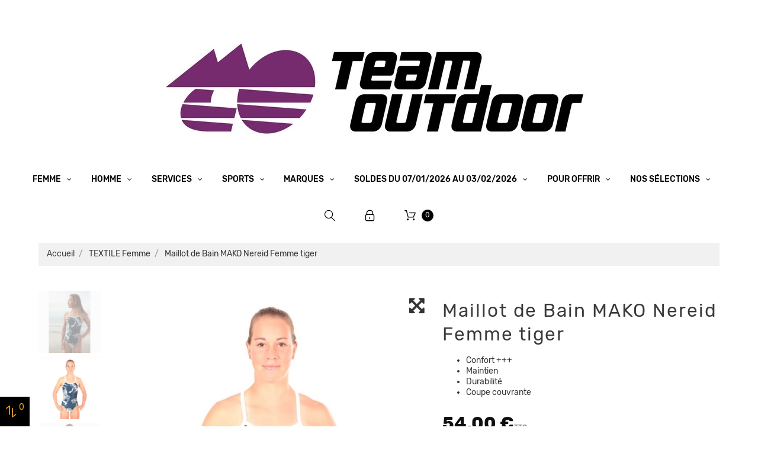

--- FILE ---
content_type: text/html; charset=utf-8
request_url: https://www.team-outdoor.fr/textile-femme/9796-340851-maillot-de-bain-mako-nereid-femme-tiger.html
body_size: 27580
content:
<!doctype html>
<html lang="fr">

  <head>
    
      
  <meta charset="utf-8">


  <meta http-equiv="x-ua-compatible" content="ie=edge">



  <link rel="canonical" href="https://www.team-outdoor.fr/textile-femme/9796-maillot-de-bain-mako-nereid-femme-tiger.html">

  <title>Maillot de Bain MAKO Nereid Femme tiger TAILLANT TEXTILE L</title>
  <meta name="description" content="Maillot de Bain MAKO Nereid Femme tiger conseillé par TEAM OUTDOOR.">
  <meta name="keywords" content="">
    


  <meta name="viewport" content="width=device-width, initial-scale=1">



  <link rel="icon" type="image/vnd.microsoft.icon" href="/img/favicon.ico?1745445134">
  <link rel="shortcut icon" type="image/x-icon" href="/img/favicon.ico?1745445134">



    <link rel="stylesheet" href="https://www.team-outdoor.fr/themes/_libraries/font-awesome/css/font-awesome.min.css" type="text/css" media="all">
  <link rel="stylesheet" href="https://www.team-outdoor.fr/modules/jxmegalayout/views/css/swiper.min.css" type="text/css" media="all">
  <link rel="stylesheet" href="https://www.team-outdoor.fr/themes/theme_1512/assets/css/theme.css" type="text/css" media="all">
  <link rel="stylesheet" href="https://www.team-outdoor.fr/modules/blockreassurance/views/dist/front.css" type="text/css" media="all">
  <link rel="stylesheet" href="https://www.team-outdoor.fr/modules/ps_socialfollow/views/css/ps_socialfollow.css" type="text/css" media="all">
  <link rel="stylesheet" href="https://www.team-outdoor.fr/themes/theme_1512/modules/jxmegamenu/views/css/jxmegamenu.css" type="text/css" media="all">
  <link rel="stylesheet" href="https://www.team-outdoor.fr/themes/theme_1512/modules/jxheaderaccount/views/css/jxheaderaccount.css" type="text/css" media="all">
  <link rel="stylesheet" href="https://www.team-outdoor.fr/themes/theme_1512/modules/jxwishlist/views/css/front_wishlists.css" type="text/css" media="all">
  <link rel="stylesheet" href="https://www.team-outdoor.fr/themes/theme_1512/modules/jxproductlistgallery/views/css/jxproductlistgallery.css" type="text/css" media="all">
  <link rel="stylesheet" href="https://www.team-outdoor.fr/modules/jxproductzoomer/views/css/jxproductzoomer.css" type="text/css" media="all">
  <link rel="stylesheet" href="https://www.team-outdoor.fr/themes/theme_1512/modules/jxsearch/views/css/jxsearch.css" type="text/css" media="all">
  <link rel="stylesheet" href="https://www.team-outdoor.fr/themes/theme_1512/modules/jxcompareproduct//views/css/jxcompareproduct.css" type="text/css" media="all">
  <link rel="stylesheet" href="https://www.team-outdoor.fr/themes/theme_1512/modules/jxdaydeal//views/css/jxdaydeal.css" type="text/css" media="all">
  <link rel="stylesheet" href="https://www.team-outdoor.fr/themes/theme_1512/modules/jxmegalayout//views/css/jxmegalayout.css" type="text/css" media="all">
  <link rel="stylesheet" href="https://www.team-outdoor.fr/modules/jxmegalayout/views/css/layouts/Footer-1.css" type="text/css" media="all">
  <link rel="stylesheet" href="https://www.team-outdoor.fr/modules/jxmegalayout/views/css/layouts/Header-1.css" type="text/css" media="all">
  <link rel="stylesheet" href="https://www.team-outdoor.fr/modules/jxmegalayout/views/css/layouts/ProductFooter-1.css" type="text/css" media="all">
  <link rel="stylesheet" href="https://www.team-outdoor.fr/modules/axepta//views/css/front.css" type="text/css" media="all">
  <link rel="stylesheet" href="https://www.team-outdoor.fr/js/jquery/ui/themes/base/minified/jquery-ui.min.css" type="text/css" media="all">
  <link rel="stylesheet" href="https://www.team-outdoor.fr/js/jquery/ui/themes/base/minified/jquery.ui.theme.min.css" type="text/css" media="all">
  <link rel="stylesheet" href="https://www.team-outdoor.fr/js/jquery/plugins/autocomplete/jquery.autocomplete.css" type="text/css" media="all">
  <link rel="stylesheet" href="https://www.team-outdoor.fr/themes/theme_1512/modules/ps_imageslider/css/homeslider.css" type="text/css" media="all">
  <link rel="stylesheet" href="https://www.team-outdoor.fr/js/jquery/ui/themes/base/jquery.ui.core.css" type="text/css" media="all">
  <link rel="stylesheet" href="https://www.team-outdoor.fr/modules/pm_advancedsearch4/views/css/pm_advancedsearch4-17.css" type="text/css" media="all">
  <link rel="stylesheet" href="https://www.team-outdoor.fr/modules/pm_advancedsearch4/views/css/pm_advancedsearch4_dynamic.css" type="text/css" media="all">
  <link rel="stylesheet" href="https://www.team-outdoor.fr/modules/pm_advancedsearch4/views/css/selectize/selectize.css" type="text/css" media="all">
  <link rel="stylesheet" href="https://www.team-outdoor.fr/themes/theme_1512/assets/css/custom.css" type="text/css" media="all">


<link href="https://fonts.googleapis.com/icon?family=Material+Icons" rel="stylesheet">



  
  <script type="text/javascript">
        var ASPath = "\/modules\/pm_advancedsearch4\/";
        var ASSearchUrl = "https:\/\/www.team-outdoor.fr\/module\/pm_advancedsearch4\/advancedsearch4";
        var JXHEADERACCOUNT_AVATAR = "\/modules\/jxheaderaccount\/views\/img\/avatar\/avatar.jpg";
        var JXHEADERACCOUNT_DISPLAY_STYLE = "onecolumn";
        var JXHEADERACCOUNT_DISPLAY_TYPE = "dropdown";
        var JXHEADERACCOUNT_FAPPID = "";
        var JXHEADERACCOUNT_FAPPSECRET = "";
        var JXHEADERACCOUNT_FSTATUS = "false";
        var JXHEADERACCOUNT_GAPPID = "";
        var JXHEADERACCOUNT_GAPPSECRET = "";
        var JXHEADERACCOUNT_GREDIRECT = "";
        var JXHEADERACCOUNT_GSTATUS = "false";
        var JXHEADERACCOUNT_USE_AVATAR = "false";
        var JXHEADERACCOUNT_USE_REDIRECT = "false";
        var JXHEADERACCOUNT_VKAPPID = "";
        var JXHEADERACCOUNT_VKAPPSECRET = "";
        var JXHEADERACCOUNT_VKREDIRECT = "";
        var JXHEADERACCOUNT_VKSTATUS = "false";
        var added_to_wishlist = "The product was successfully added to your wishlist.";
        var as4_orderBySalesAsc = "Meilleures ventes en dernier";
        var as4_orderBySalesDesc = "Meilleures ventes en premier";
        var back_btn_text = "Pr\u00e9c\u00e9dent";
        var btn_wishlist = "My wishlists";
        var change_name_wishlist = "Change name";
        var isLogged = false;
        var jxsearch_highlight = "";
        var jxsearch_itemstoshow = "3";
        var jxsearch_minlength = "3";
        var jxsearch_navigation = "1";
        var jxsearch_navigation_position = "bottom";
        var jxsearch_pager = "1";
        var jxsearch_showall_text = "Afficher tous les r\u00e9sultats(%s plus)";
        var jxsearch_showallresults = "1";
        var loggin_wishlist_required = "You must be logged in to manage your wishlist.";
        var logo_url = "\/img\/team-outdoor-logo-1745443813.jpg";
        var mywishlists_url = "https:\/\/www.team-outdoor.fr\/wishlists";
        var prestashop = {"cart":{"products":[],"totals":{"total":{"type":"total","label":"Total","amount":0,"value":"0,00\u00a0\u20ac"},"total_including_tax":{"type":"total","label":"Total TTC","amount":0,"value":"0,00\u00a0\u20ac"},"total_excluding_tax":{"type":"total","label":"Total HT :","amount":0,"value":"0,00\u00a0\u20ac"}},"subtotals":{"products":{"type":"products","label":"Sous-total","amount":0,"value":"0,00\u00a0\u20ac"},"discounts":null,"shipping":{"type":"shipping","label":"Livraison","amount":0,"value":"gratuit"},"tax":null},"products_count":0,"summary_string":"0 articles","vouchers":{"allowed":1,"added":[]},"discounts":[],"minimalPurchase":0,"minimalPurchaseRequired":""},"currency":{"name":"euro","iso_code":"EUR","iso_code_num":"978","sign":"\u20ac"},"customer":{"lastname":null,"firstname":null,"email":null,"birthday":null,"newsletter":null,"newsletter_date_add":null,"optin":null,"website":null,"company":null,"siret":null,"ape":null,"is_logged":false,"gender":{"type":null,"name":null},"addresses":[]},"language":{"name":"Fran\u00e7ais (French)","iso_code":"fr","locale":"fr-FR","language_code":"fr","is_rtl":"0","date_format_lite":"d\/m\/Y","date_format_full":"d\/m\/Y H:i:s","id":1},"page":{"title":"","canonical":null,"meta":{"title":"Maillot de Bain MAKO Nereid Femme tiger TAILLANT TEXTILE L","description":"Maillot de Bain MAKO Nereid Femme tiger conseill\u00e9 par TEAM OUTDOOR.","keywords":"","robots":"index"},"page_name":"product","body_classes":{"lang-fr":true,"lang-rtl":false,"country-FR":true,"currency-EUR":true,"layout-full-width":true,"page-product":true,"tax-display-enabled":true,"product-id-9796":true,"product-Maillot de Bain MAKO Nereid Femme tiger":true,"product-id-category-181":true,"product-id-manufacturer-14":true,"product-id-supplier-0":true,"product-available-for-order":true},"admin_notifications":[]},"shop":{"name":"Team Outdoor","logo":"\/img\/team-outdoor-logo-1745443813.jpg","stores_icon":"\/img\/logo_stores.png","favicon":"\/img\/favicon.ico"},"urls":{"base_url":"https:\/\/www.team-outdoor.fr\/","current_url":"https:\/\/www.team-outdoor.fr\/textile-femme\/9796-340851-maillot-de-bain-mako-nereid-femme-tiger.html","shop_domain_url":"https:\/\/www.team-outdoor.fr","img_ps_url":"https:\/\/www.team-outdoor.fr\/img\/","img_cat_url":"https:\/\/www.team-outdoor.fr\/img\/c\/","img_lang_url":"https:\/\/www.team-outdoor.fr\/img\/l\/","img_prod_url":"https:\/\/www.team-outdoor.fr\/img\/p\/","img_manu_url":"https:\/\/www.team-outdoor.fr\/img\/m\/","img_sup_url":"https:\/\/www.team-outdoor.fr\/img\/su\/","img_ship_url":"https:\/\/www.team-outdoor.fr\/img\/s\/","img_store_url":"https:\/\/www.team-outdoor.fr\/img\/st\/","img_col_url":"https:\/\/www.team-outdoor.fr\/img\/co\/","img_url":"https:\/\/www.team-outdoor.fr\/themes\/theme_1512\/assets\/img\/","css_url":"https:\/\/www.team-outdoor.fr\/themes\/theme_1512\/assets\/css\/","js_url":"https:\/\/www.team-outdoor.fr\/themes\/theme_1512\/assets\/js\/","pic_url":"https:\/\/www.team-outdoor.fr\/upload\/","pages":{"address":"https:\/\/www.team-outdoor.fr\/adresse","addresses":"https:\/\/www.team-outdoor.fr\/adresses","authentication":"https:\/\/www.team-outdoor.fr\/authentification","cart":"https:\/\/www.team-outdoor.fr\/panier","category":"https:\/\/www.team-outdoor.fr\/index.php?controller=category","cms":"https:\/\/www.team-outdoor.fr\/index.php?controller=cms","contact":"https:\/\/www.team-outdoor.fr\/contactez-nous","discount":"https:\/\/www.team-outdoor.fr\/bons-de-reduction","guest_tracking":"https:\/\/www.team-outdoor.fr\/suivi-commande-invite","history":"https:\/\/www.team-outdoor.fr\/historique-des-commandes","identity":"https:\/\/www.team-outdoor.fr\/identite","index":"https:\/\/www.team-outdoor.fr\/","my_account":"https:\/\/www.team-outdoor.fr\/mon-compte","order_confirmation":"https:\/\/www.team-outdoor.fr\/index.php?controller=order-confirmation","order_detail":"https:\/\/www.team-outdoor.fr\/index.php?controller=order-detail","order_follow":"https:\/\/www.team-outdoor.fr\/details-de-la-commande","order":"https:\/\/www.team-outdoor.fr\/commande","order_return":"https:\/\/www.team-outdoor.fr\/index.php?controller=order-return","order_slip":"https:\/\/www.team-outdoor.fr\/avoirs","pagenotfound":"https:\/\/www.team-outdoor.fr\/index.php?controller=pagenotfound","password":"https:\/\/www.team-outdoor.fr\/mot-de-passe-oublie","pdf_invoice":"https:\/\/www.team-outdoor.fr\/index.php?controller=pdf-invoice","pdf_order_return":"https:\/\/www.team-outdoor.fr\/index.php?controller=pdf-order-return","pdf_order_slip":"https:\/\/www.team-outdoor.fr\/index.php?controller=pdf-order-slip","prices_drop":"https:\/\/www.team-outdoor.fr\/promotions","product":"https:\/\/www.team-outdoor.fr\/index.php?controller=product","search":"https:\/\/www.team-outdoor.fr\/recherche","sitemap":"https:\/\/www.team-outdoor.fr\/plan-du-site","stores":"https:\/\/www.team-outdoor.fr\/magasin","supplier":"https:\/\/www.team-outdoor.fr\/fournisseurs","register":"https:\/\/www.team-outdoor.fr\/authentification?create_account=1","order_login":"https:\/\/www.team-outdoor.fr\/commande?login=1"},"alternative_langs":{"fr":"https:\/\/www.team-outdoor.fr\/textile-femme\/9796-maillot-de-bain-mako-nereid-femme-tiger.html"},"theme_assets":"\/themes\/theme_1512\/assets\/","actions":{"logout":"https:\/\/www.team-outdoor.fr\/?mylogout="},"no_picture_image":{"bySize":{"small_default":{"url":"https:\/\/www.team-outdoor.fr\/img\/p\/fr-default-small_default.jpg","width":100,"height":100},"cart_default":{"url":"https:\/\/www.team-outdoor.fr\/img\/p\/fr-default-cart_default.jpg","width":125,"height":125},"home_default":{"url":"https:\/\/www.team-outdoor.fr\/img\/p\/fr-default-home_default.jpg","width":400,"height":400},"medium_default":{"url":"https:\/\/www.team-outdoor.fr\/img\/p\/fr-default-medium_default.jpg","width":452,"height":452},"large_default":{"url":"https:\/\/www.team-outdoor.fr\/img\/p\/fr-default-large_default.jpg","width":800,"height":800}},"small":{"url":"https:\/\/www.team-outdoor.fr\/img\/p\/fr-default-small_default.jpg","width":100,"height":100},"medium":{"url":"https:\/\/www.team-outdoor.fr\/img\/p\/fr-default-home_default.jpg","width":400,"height":400},"large":{"url":"https:\/\/www.team-outdoor.fr\/img\/p\/fr-default-large_default.jpg","width":800,"height":800},"legend":""}},"configuration":{"display_taxes_label":true,"is_catalog":false,"show_prices":true,"opt_in":{"partner":true},"quantity_discount":{"type":"discount","label":"Remise"},"voucher_enabled":1,"return_enabled":0},"field_required":[],"breadcrumb":{"links":[{"title":"Accueil","url":"https:\/\/www.team-outdoor.fr\/"},{"title":"TEXTILE Femme","url":"https:\/\/www.team-outdoor.fr\/181-textile-femme"},{"title":"Maillot de Bain MAKO Nereid Femme tiger","url":"https:\/\/www.team-outdoor.fr\/textile-femme\/9796-340851-maillot-de-bain-mako-nereid-femme-tiger.html#\/taillant_textile-l"}],"count":3},"link":{"protocol_link":"https:\/\/","protocol_content":"https:\/\/"},"time":1768824603,"static_token":"06d325bd1e54708d42aba29c65532b3c","token":"f744d2e0d7398b3298b3afa53c34fc6d"};
        var psemailsubscription_subscription = "https:\/\/www.team-outdoor.fr\/module\/ps_emailsubscription\/subscription";
        var psr_icon_color = "#F19D76";
        var search_url_local = "https:\/\/www.team-outdoor.fr\/module\/jxsearch\/ajaxsearch";
        var share_btn_text = "Share";
        var use_blog_search = false;
        var use_jx_ajax_search = true;
        var wishlist_no_product = "No products in this wishlist";
        var wishlist_title_step_1 = "Step 1";
        var wishlist_title_step_1_desc = "(Select a layout to create an image that you post it)";
        var wishlist_title_step_2 = "Step 2";
        var wishlist_title_step_2_desc = "(To add to the image of the cell)";
      </script>



  <script type="text/javascript">
            var JX_PLG_LIVE_MODE = 1;
            var JX_PLG_TYPE = 'gallery';
            var JX_PLG_ROLLOVER_ANIMATION = 'horizontal_slide';
            var JX_PLG_DISPLAY_ITEMS = 8;
            var JX_PLG_USE_CAROUSEL = false;
            var JX_PLG_CAROUSEL_NB = 3;
            var JX_PLG_USE_PAGER = false;
            var JX_PLG_USE_CONTROLS = false;
    </script><script type="text/javascript">
            var PS_DISPLAY_JQZOOM = false;
            var JXPRODUCTZOOMER_LIVE_MODE = 1;
            var JXPRODUCTZOOMER_FANCY_BOX = 1;
            var JXPRODUCTZOOMER_EXTENDED_SETTINGS = false;
            var JXPRODUCTZOOMER_IMAGE_CHANGE_EVENT = false;
            var JXPRODUCTZOOMER_ZOOM_LEVEL = 1;
            var JXPRODUCTZOOMER_ZOOM_SCROLL = false;
            var JXPRODUCTZOOMER_ZOOM_SCROLL_INCREMENT = 0.1;
            var JXPRODUCTZOOMER_ZOOM_MIN_LEVEL = false;
            var JXPRODUCTZOOMER_ZOOM_MAX_LEVEL = false;
            var JXPRODUCTZOOMER_ZOOM_EASING = 1;
            var JXPRODUCTZOOMER_ZOOM_EASING_AMOUNT = 12;
            var JXPRODUCTZOOMER_ZOOM_LENS_SIZE = 200;
            var JXPRODUCTZOOMER_ZOOM_WINDOW_WIDTH = 400;
            var JXPRODUCTZOOMER_ZOOM_WINDOW_HEIGHT = 400;
            var JXPRODUCTZOOMER_ZOOM_WINDOW_OFFSET_X = false;
            var JXPRODUCTZOOMER_ZOOM_WINDOW_OFFSET_Y = false;
            var JXPRODUCTZOOMER_ZOOM_WINDOW_POSITION = 1;
            var JXPRODUCTZOOMER_ZOOM_WINDOW_BG_COLOUR = '#ffffff';
            var JXPRODUCTZOOMER_ZOOM_FADE_IN = 200;
            var JXPRODUCTZOOMER_ZOOM_FADE_OUT = 200;
            var JXPRODUCTZOOMER_ZOOM_WINDOW_FADE_IN = 200;
            var JXPRODUCTZOOMER_ZOOM_WINDOW_FADE_OUT = 200;
            var JXPRODUCTZOOMER_ZOOM_WINDOW_TINT_FADE_IN = 200;
            var JXPRODUCTZOOMER_ZOOM_WINDOW_TINT_FADE_OUT = 200;
            var JXPRODUCTZOOMER_ZOOM_BORDER_SIZE = 4;
            var JXPRODUCTZOOMER_ZOOM_SHOW_LENS = 1;
            var JXPRODUCTZOOMER_ZOOM_BORDER_COLOR = '#888888';
            var JXPRODUCTZOOMER_ZOOM_LENS_BORDER_SIZE = 1;
            var JXPRODUCTZOOMER_ZOOM_LENS_BORDER_COLOR = '#000000';
            var JXPRODUCTZOOMER_ZOOM_LENS_SHAPE = 'square';
            var JXPRODUCTZOOMER_ZOOM_TYPE = 'lens';
            var JXPRODUCTZOOMER_ZOOM_CONTAIN_LENS_ZOOM = 1;
            var JXPRODUCTZOOMER_ZOOM_LENS_COLOUR = '#ffffff';
            var JXPRODUCTZOOMER_ZOOM_LENS_OPACITY = 0.4;
            var JXPRODUCTZOOMER_ZOOM_TINT = false;
            var JXPRODUCTZOOMER_ZOOM_TINT_COLOUR = '#333333';
            var JXPRODUCTZOOMER_ZOOM_TINT_OPACITY = 0.4;
            var JXPRODUCTZOOMER_ZOOM_CURSOR = 'default';
            var JXPRODUCTZOOMER_ZOOM_RESPONSIVE = 1;
        var JXPRODUCTZOOMER_IS_MOBILE = false;
</script><link rel="alternate" type="application/rss+xml" title="Maillot de Bain MAKO Nereid Femme tiger TAILLANT TEXTILE L" href="//www.team-outdoor.fr/module/ps_feeder/rss?id_category=181&orderby=date_add&orderway=desc">




    
  <meta property="og:type" content="product">
  <meta property="og:url" content="https://www.team-outdoor.fr/textile-femme/9796-340851-maillot-de-bain-mako-nereid-femme-tiger.html">
  <meta property="og:title" content="Maillot de Bain MAKO Nereid Femme tiger TAILLANT TEXTILE L">
  <meta property="og:site_name" content="Team Outdoor">
  <meta property="og:description" content="Maillot de Bain MAKO Nereid Femme tiger conseillé par TEAM OUTDOOR.">
  <meta property="og:image" content="https://www.team-outdoor.fr/27468-large_default/maillot-de-bain-mako-nereid-femme-tiger.jpg">
  <meta property="product:pretax_price:amount" content="45">
  <meta property="product:pretax_price:currency" content="EUR">
  <meta property="product:price:amount" content="54">
  <meta property="product:price:currency" content="EUR">
      <meta property="product:weight:value" content="0.450000">
    <meta property="product:weight:units" content="kg">
  
      
          <!-- Global site tag (gtag.js) - Google Analytics -->
          <script async src="https://www.googletagmanager.com/gtag/js?id=UA-3880771-38"></script>
          <script>
              window.dataLayer = window.dataLayer || [];
              function gtag(){dataLayer.push(arguments);}
              gtag('js', new Date());

              gtag('config', 'UA-3880771-38');
          </script>
      
  </head>

  <body id="product" class="lang-fr country-fr currency-eur layout-full-width page-product tax-display-enabled product-id-9796 product-maillot-de-bain-mako-nereid-femme-tiger product-id-category-181 product-id-manufacturer-14 product-id-supplier-0 product-available-for-order">

    
      
    

    <main data-canvas="container">
      
              

      <header id="header">
        
          

  <div class="d-md-none header-nav header-nav-mobile container">
    <div class="row">
      <div class="col d-md-none">
        <span class="slidebar-toggle icon-toggle ml-2" data-id-slidebar="nav-slidebar">
          <i class="fl-outicons-lines7" aria-hidden="true"></i>
        </span>
        <div data-off-canvas="nav-slidebar left push" class="only-mobile">
          <button type="button" class="closeSlidebar fl-outicons-cancel29" aria-label="Close"></button>
          <div id="_mobile_jxmegamenu"></div>
        </div>
      </div>
      <div class="col-auto separator-list justify-content-end">
        <div id="_mobile_jxsearch_toggle" class="col-auto"></div>
                <div id="_mobile_user_info"></div>
        <div id="_mobile_cart"></div>
      </div>
    </div>
  </div>


  <div class="wrapper it_ZOCWJIMUPKTS header-nav container"><div class="row it_YDQQNFWANFRP align-items-center justify-content-between posRel"><div class="it_GZRZIOJODRCT col-auto      ">  <a class="jxml-logo" href="https://www.team-outdoor.fr/" title="Team Outdoor">
    <img class="logo img-fluid" src="/img/team-outdoor-logo-1745443813.jpg" alt="Team Outdoor" />
  </a>
</div><div class="it_DENXPOLZEGME col-auto      posStat"><div class="module ">  
  <div id="_desktop_jxmegamenu">
    <div class="displayTop_menu top-level jxmegamenu_item default-menu top-global">
      <div class="menu-title jxmegamenu_item d-none">Menu</div>
      <ul class="menu clearfix top-level-menu jxmegamenu_item">
                  <li class=" top-level-menu-li jxmegamenu_item it_70649940">
                          <a class="it_70649940 top-level-menu-li-a jxmegamenu_item" href="https://www.team-outdoor.fr/s/2/femmes">
                          Femme                                          </a>
                                                  <div class="is-megamenu jxmegamenu_item first-level-menu it_70649940">
                                                      <div id="megamenu-row-1-1" class="megamenu-row row megamenu-row-1">
                                                                        <div id="column-1-1-1" class="megamenu-col megamenu-col-1-1 col-sm-2 col20">
                            <ul class="content">
                              <li class="sous-menu-parent custom-link">
  <a  href="https://www.team-outdoor.fr/s/8/chaussures-femme" title="CHAUSSURES">CHAUSSURES</a>
</li>
<li class="custom-link">
  <a  href="https://www.team-outdoor.fr/s/20/femme-chaussures-course-sur-route-chemin-trace" title="RUNNING">RUNNING</a>
</li>
<li class="custom-link">
  <a  href="https://www.team-outdoor.fr/s/24/chaussures-femme-trail-running" title="TRAIL RUNNING">TRAIL RUNNING</a>
</li>
<li class="custom-link">
  <a  href="https://www.team-outdoor.fr/s/18/chaussures-femme-athletisme" title="ATHLETISME">ATHLETISME</a>
</li>
<li class="custom-link">
  <a  href="https://www.team-outdoor.fr/s/22/chaussures-femme-marche-nordique" title="MARCHE NORDIQUE">MARCHE NORDIQUE</a>
</li>
<li class="custom-link">
  <a  href="https://www.team-outdoor.fr/s-1/sport-triathlon+swimrun/rayon-chaussures/genre-femme" title="TRIATHLON / SWIMRUN">TRIATHLON / SWIMRUN</a>
</li>
<li class="custom-link">
  <a  href="https://www.team-outdoor.fr/s/756/chaussures-fitness-cardio-en-salle-femme" title="FITNESS">FITNESS</a>
</li>
<li class="html sous-menu-espace">
  <h3 class="html-title">Separateur</h3>
  
</li>
<li class="custom-link">
  <a  href="https://www.team-outdoor.fr/s/10/chaussures-femme-entrainement" title="Entrainement">Entrainement</a>
</li>
<li class="custom-link">
  <a  href="https://www.team-outdoor.fr/s/12/chaussures-femme-entrainement-rapide-competition" title="Entrainement rapide / Compétition">Entrainement rapide / Compétition</a>
</li>
<li class="custom-link">
  <a  href="https://www.team-outdoor.fr/s/16/chaussures-femme-faible-drop" title="Faible drop">Faible drop</a>
</li>
<li class="custom-link">
  <a  href="https://www.team-outdoor.fr/s/615/accessoires-chaussures" title="Accessoires Chaussures">Accessoires Chaussures</a>
</li>
<li class="html sous-menu-espace">
  <h3 class="html-title">Separateur</h3>
  
</li>
<li class="sous-menu-rouge sous-menu-gras sous-menu-espace custom-link">
  <a  href="https://www.team-outdoor.fr/s/726/fin-de-serie-chaussures-femme" title="► FIN DE SERIE">► FIN DE SERIE</a>
</li>

                            </ul>
                          </div>
                                                  <div id="column-1-1-2" class="megamenu-col megamenu-col-1-2 col-sm-2 col20">
                            <ul class="content">
                              <li class="sous-menu-parent custom-link">
  <a  href="https://www.team-outdoor.fr/s/650/textile-femme" title="VÊTEMENTS">VÊTEMENTS</a>
</li>
<li class="custom-link">
  <a  href="https://www.team-outdoor.fr/s-1/famille_de_produits-hauts_couches_intermediaires+tee_shirts_debardeurs+vestes+hauts_premieres_couches/rayon-textile/genre-femme" title="HAUTS">HAUTS</a>
</li>
<li class="custom-link">
  <a  href="https://www.team-outdoor.fr/s-1/famille_de_produits-sous_vetements+shorts_cuissards+collants+pantalons+jupes/rayon-textile/genre-femme" title="BAS">BAS</a>
</li>
<li class="custom-link">
  <a  href="https://www.team-outdoor.fr/s/653/vestes-femme" title="VESTES">VESTES</a>
</li>
<li class="custom-link">
  <a  href="https://www.team-outdoor.fr/s/654/brassieres-sous-vetements-femme" title="BRASSIERES / SOUS-VÊTEMENTS">BRASSIERES / SOUS-VÊTEMENTS</a>
</li>
<li class="html sous-menu-espace">
  <h3 class="html-title">Separateur</h3>
  
</li>
<li class="custom-link">
  <a  href="https://www.team-outdoor.fr/s-1/marque_2-team_outdoor+team_outdoor_poli+douzaleur/rayon-textile/genre-femme" title="Textile TEAM OUTDOOR">Textile TEAM OUTDOOR</a>
</li>
<li class="html sous-menu-espace">
  <h3 class="html-title">Separateur</h3>
  
</li>
<li class="custom-link">
  <a  href="https://www.team-outdoor.fr/s/527/textile-course-sur-route-femme" title="Running">Running</a>
</li>
<li class="custom-link">
  <a  href="https://www.team-outdoor.fr/s/531/textile-trail-running-femme" title="Trail Running">Trail Running</a>
</li>
<li class="custom-link">
  <a  href="https://www.team-outdoor.fr/s-1/sport-randonnee+marche_nordique/rayon-textile/genre-femme" title="Marche Nordique / Randonnée">Marche Nordique / Randonnée</a>
</li>
<li class="custom-link">
  <a  href="https://www.team-outdoor.fr/s-1/sport-triathlon+swimrun/rayon-textile/genre-femme" title="Triathlon / SwimRun">Triathlon / SwimRun</a>
</li>
<li class="custom-link">
  <a  href="https://www.team-outdoor.fr/s/784/textile-cyclisme-femme" title="Cyclisme">Cyclisme</a>
</li>
<li class="custom-link">
  <a  href="https://www.team-outdoor.fr/s/855/textile-natation-femme" title="Natation">Natation</a>
</li>
<li class="custom-link">
  <a  href="https://www.team-outdoor.fr/s/758/textile-fitness-cardio-en-salle-femme" title="Fitness / Cardio en Salle">Fitness / Cardio en Salle</a>
</li>
<li class="html sous-menu-espace">
  <h3 class="html-title">Separateur</h3>
  
</li>
<li class="html sous-menu-espace">
  <h3 class="html-title">Separateur</h3>
  
</li>
<li class="sous-menu-rouge sous-menu-gras sous-menu-espace custom-link">
  <a  href="https://www.team-outdoor.fr/s/730/fin-de-serie-textile-femme" title="► FIN DE SERIE">► FIN DE SERIE</a>
</li>

                            </ul>
                          </div>
                                                  <div id="column-1-1-3" class="megamenu-col megamenu-col-1-3 col-sm-2 ">
                            <ul class="content">
                              <li class="sous-menu-parent custom-link">
  <a  href="https://www.team-outdoor.fr/s/657/accessoires-femme" title="ACCESSOIRES">ACCESSOIRES</a>
</li>
<li class="custom-link">
  <a  href="https://www.team-outdoor.fr/s-1/famille_de_produits-batons+accessoires_batons/rayon-accessoires" title="BÄTONS">BÄTONS</a>
</li>
<li class="custom-link">
  <a  href="https://www.team-outdoor.fr/s/804/femme-bonnets-et-bandeaux" title="BONNETS / BANDEAUX">BONNETS / BANDEAUX</a>
</li>
<li class="custom-link">
  <a  href="https://www.team-outdoor.fr/s/802/casquettes-et-visieres-femme" title="CASQUETTES / VISIERES">CASQUETTES / VISIERES</a>
</li>
<li class="custom-link">
  <a  href="https://www.team-outdoor.fr/s/625/ceintures" title="CEINTURES">CEINTURES</a>
</li>
<li class="custom-link">
  <a  href="https://www.team-outdoor.fr/s/623/chaussettes-manchons-femme" title="CHAUSSETTES / MANCHONS">CHAUSSETTES / MANCHONS</a>
</li>
<li class="custom-link">
  <a  href="https://www.team-outdoor.fr/s/807/gants-et-mitaines" title="GANTS / MITAINES">GANTS / MITAINES</a>
</li>
<li class="custom-link">
  <a  href="https://www.team-outdoor.fr/s/626/accessoires-hydratation" title="HYDRATATION">HYDRATATION</a>
</li>
<li class="custom-link">
  <a  href="https://www.team-outdoor.fr/s/852/lampes-frontales" title="LAMPES">LAMPES</a>
</li>
<li class="custom-link">
  <a  href="https://www.team-outdoor.fr/s/826/manchettes" title="MANCHETTES">MANCHETTES</a>
</li>
<li class="custom-link">
  <a  href="https://www.team-outdoor.fr/s/821/sacs-sacs-a-dos-femme" title="SACS &amp; SACS A DOS">SACS &amp; SACS A DOS</a>
</li>
<li class="custom-link">
  <a  href="https://www.team-outdoor.fr/s/632/soins-protections-renforcement-musculaire" title="SOINS, PROTECTION, RENFO">SOINS, PROTECTION, RENFO</a>
</li>
<li class="custom-link">
  <a  href="https://www.team-outdoor.fr/s/805/buffs-et-tours-de-cou" title="TOURS DE COU">TOURS DE COU</a>
</li>
<li class="custom-link">
  <a  href="https://www.team-outdoor.fr/s/877/masques-categorie-1" title="MASQUES Catégorie 1">MASQUES Catégorie 1</a>
</li>
<li class="html sous-menu-espace">
  <h3 class="html-title">Separateur</h3>
  
</li>
<li class="custom-link">
  <a  href="https://www.team-outdoor.fr/s/615/accessoires-chaussures" title="Accessoires Chaussures">Accessoires Chaussures</a>
</li>
<li class="custom-link">
  <a  href="https://www.team-outdoor.fr/s/628/courir-la-nuit" title="Courir de nuit">Courir de nuit</a>
</li>
<li class="custom-link">
  <a  href="https://www.team-outdoor.fr/s/627/courir-en-musique" title="Courir en musique">Courir en musique</a>
</li>
<li class="custom-link">
  <a  href="https://www.team-outdoor.fr/s/850/pour-le-telephone" title="Courir avec le téléphone">Courir avec le téléphone</a>
</li>
<li class="custom-link">
  <a  href="https://www.team-outdoor.fr/s/884/accessoires-swimrun-triathlon-natation" title="Triathlon / SwimRun">Triathlon / SwimRun</a>
</li>
<li class="sous-menu-rouge sous-menu-gras sous-menu-espace custom-link">
  <a  href="https://www.team-outdoor.fr/s/732/bonnes-affaires-accessoires" title="► BONNES AFFAIRES">► BONNES AFFAIRES</a>
</li>

                            </ul>
                          </div>
                                                  <div id="column-1-1-4" class="megamenu-col megamenu-col-1-4 col-sm-2 ">
                            <ul class="content">
                              <li class="sous-menu-parent custom-link">
  <a  href="https://www.team-outdoor.fr/s/786/montres-et-gps-femme" title="MONTRES &amp; GPS">MONTRES &amp; GPS</a>
</li>
<li class="custom-link">
  <a  href="https://www.team-outdoor.fr/s/793/montres-gps-cardio-femme" title="Montres GPS Cardio">Montres GPS Cardio</a>
</li>
<li class="custom-link">
  <a  href="https://www.team-outdoor.fr/s/794/montres-altimetre-baro-femme" title="Montres GPS Altimètre Baro">Montres GPS Altimètre Baro</a>
</li>
<li class="custom-link">
  <a  href="https://www.team-outdoor.fr/s/538/montres-et-gps-triathlon-femme" title="Montres GPS Triathlon">Montres GPS Triathlon</a>
</li>
<li class="custom-link">
  <a  href="https://www.team-outdoor.fr/s/820/accessoires-montres-gps" title="ACCESSOIRES MONTRES">ACCESSOIRES MONTRES</a>
</li>
<li class="html sous-menu-espace">
  <h3 class="html-title">Separateur</h3>
  
</li>
<li class="custom-link">
  <a  href="https://www.team-outdoor.fr/s/639/podometres" title="Podomètres">Podomètres</a>
</li>
<li class="custom-link">
  <a  href="https://www.team-outdoor.fr/s/640/chronometres" title="Chronomètres">Chronomètres</a>
</li>
<li class="custom-link">
  <a  href="https://www.team-outdoor.fr/s/894/montres-et-accessoires-coros" title="COROS">COROS</a>
</li>
<li class="custom-link">
  <a  href="https://www.team-outdoor.fr/s/796/montres-et-gps-garmin-femme" title="GARMIN">GARMIN</a>
</li>
<li class="custom-link">
  <a  href="https://www.team-outdoor.fr/s/795/montres-et-gps-polar-femme" title="POLAR">POLAR</a>
</li>
<li class="custom-link">
  <a  href="https://www.team-outdoor.fr/s/797/montres-et-gps-suunto-femme" title="SUUNTO">SUUNTO</a>
</li>
<li class="sous-menu-rouge sous-menu-gras sous-menu-espace custom-link">
  <a  href="https://www.team-outdoor.fr/s/731/bonnes-affaires-montres-gps" title="► DESTOCKAGE &amp; PROMOTIONS ">► DESTOCKAGE &amp; PROMOTIONS </a>
</li>

                            </ul>
                          </div>
                                                  <div id="column-1-1-5" class="megamenu-col megamenu-col-1-5 col-sm-3 ">
                            <ul class="content">
                              <li class="sous-menu-parent custom-link">
  <a  href="https://www.team-outdoor.fr/s/641/nutrition-sportive" title="NUTRITION SPORTIVE">NUTRITION SPORTIVE</a>
</li>
<li class="custom-link">
  <a  href="https://www.team-outdoor.fr/s/827/barres-compotes" title="BARRES / COMPOTES">BARRES / COMPOTES</a>
</li>
<li class="custom-link">
  <a  href="https://www.team-outdoor.fr/s/844/boissons-energetiques" title="BOISSONS">BOISSONS</a>
</li>
<li class="custom-link">
  <a  href="https://www.team-outdoor.fr/s/648/complements-alimentaires-nutrition-sportive" title="COMPLEMENTS ALIMENTAIRES">COMPLEMENTS ALIMENTAIRES</a>
</li>
<li class="custom-link">
  <a  href="https://www.team-outdoor.fr/s/833/gels-gommes" title="GELS / GOMMES">GELS / GOMMES</a>
</li>
<li class="custom-link">
  <a  href="https://www.team-outdoor.fr/s/733/packs-energetiques" title="PACKS">PACKS</a>
</li>
<li class="custom-link">
  <a  href="https://www.team-outdoor.fr/s/839/preparations-gateaux-energetiques" title="PREPARATIONS / GATEAUX">PREPARATIONS / GATEAUX</a>
</li>
<li class="custom-link">
  <a  href="https://www.team-outdoor.fr/s/849/proteines-recuperation" title="PROTEINES / RECUPERATION">PROTEINES / RECUPERATION</a>
</li>
<li class="html sous-menu-espace">
  <h3 class="html-title">Separateur</h3>
  
</li>
<li class="custom-link">
  <a  href="https://www.team-outdoor.fr/s/642/nutrition-sportive-avant-course" title="Avant la course">Avant la course</a>
</li>
<li class="custom-link">
  <a  href="https://www.team-outdoor.fr/s/644/nutrition-sportive-pendant-la-course" title="Pendant la course">Pendant la course</a>
</li>
<li class="custom-link">
  <a  href="https://www.team-outdoor.fr/s/643/nutrition-sportive-apres-course" title="Après la course">Après la course</a>
</li>
<li class="html sous-menu-espace">
  <h3 class="html-title">Separateur</h3>
  
</li>
<li class="html sous-menu-espace">
  <h3 class="html-title">Separateur</h3>
  
</li>
<li class="custom-link">
  <a  href="https://www.team-outdoor.fr/s/645/nutrition-sportive-bio" title="BIO">BIO</a>
</li>
<li class="custom-link">
  <a  href="https://www.team-outdoor.fr/s/646/nutrition-sportive-sans-gluten" title="SANS GLUTEN">SANS GLUTEN</a>
</li>
<li class="custom-link">
  <a  href="https://www.team-outdoor.fr/s/647/nutrition-sportive-vegan" title="VEGAN">VEGAN</a>
</li>
<li class="html sous-menu-espace">
  <h3 class="html-title">Separateur</h3>
  
</li>
<li class="html sous-menu-espace">
  <h3 class="html-title">Separateur</h3>
  
</li>
<li class="sous-menu-rouge sous-menu-gras sous-menu-espace custom-link">
  <a  href="https://www.team-outdoor.fr/s/818/nutrition-sportive-promotions" title="► DESTOCKAGE">► DESTOCKAGE</a>
</li>

                            </ul>
                          </div>
                                                                  </div>
                                                </div>
                      </li>
                  <li class=" top-level-menu-li jxmegamenu_item it_55360076">
                          <a class="it_55360076 top-level-menu-li-a jxmegamenu_item" href="https://www.team-outdoor.fr/s/1/hommes">
                          Homme                                          </a>
                                                  <div class="is-megamenu jxmegamenu_item first-level-menu it_55360076">
                                                      <div id="megamenu-row-2-1" class="megamenu-row row megamenu-row-1">
                                                                        <div id="column-2-1-1" class="megamenu-col megamenu-col-1-1 col-sm-2 col20">
                            <ul class="content">
                              <li class="sous-menu-parent custom-link">
  <a  href="https://www.team-outdoor.fr/s/7/chaussures-homme" title="CHAUSSURES">CHAUSSURES</a>
</li>
<li class="custom-link">
  <a  href="https://www.team-outdoor.fr/s/19/homme-chaussures-course-sur-route-chemin-trace" title="RUNNING">RUNNING</a>
</li>
<li class="custom-link">
  <a  href="https://www.team-outdoor.fr/s/23/chaussures-homme-trail-running" title="TRAIL RUNNING">TRAIL RUNNING</a>
</li>
<li class="custom-link">
  <a  href="https://www.team-outdoor.fr/s/17/chaussures-homme-athletisme" title="ATHLETISME">ATHLETISME</a>
</li>
<li class="custom-link">
  <a  href="https://www.team-outdoor.fr/s/21/chaussures-homme-marche-nordique" title="MARCHE NORDIQUE">MARCHE NORDIQUE</a>
</li>
<li class="custom-link">
  <a  href="https://www.team-outdoor.fr/s-1/sport-triathlon+swimrun/rayon-chaussures/genre-homme" title="TRIATHLON / SWIMRUN">TRIATHLON / SWIMRUN</a>
</li>
<li class="custom-link">
  <a  href="https://www.team-outdoor.fr/s/755/chaussures-fitness-cardio-en-salle-homme" title="CARDIO EN SALLE">CARDIO EN SALLE</a>
</li>
<li class="html sous-menu-espace">
  <h3 class="html-title">Separateur</h3>
  
</li>
<li class="custom-link">
  <a  href="https://www.team-outdoor.fr/s/9/chaussures-homme-entrainement" title="Entrainement">Entrainement</a>
</li>
<li class="custom-link">
  <a  href="https://www.team-outdoor.fr/s/11/chaussures-homme-entrainement-rapide-competition" title="Entrainement rapide / Compétition">Entrainement rapide / Compétition</a>
</li>
<li class="custom-link">
  <a  href="https://www.team-outdoor.fr/s/15/chaussures-homme-faible-drop" title="Faible drop">Faible drop</a>
</li>
<li class="custom-link">
  <a  href="https://www.team-outdoor.fr/s/900/chaussures-homme-plaque-carbone" title="Plaque Carbone">Plaque Carbone</a>
</li>
<li class="custom-link">
  <a  href="https://www.team-outdoor.fr/s/615/accessoires-chaussures" title="Accessoires Chaussures">Accessoires Chaussures</a>
</li>
<li class="sous-menu-espace sous-menu-rouge sous-menu-gras custom-link">
  <a  href="https://www.team-outdoor.fr/s/725/fin-de-serie-chaussures-homme" title="► FIN DE SERIE">► FIN DE SERIE</a>
</li>

                            </ul>
                          </div>
                                                  <div id="column-2-1-2" class="megamenu-col megamenu-col-1-2 col-sm-2 ">
                            <ul class="content">
                              <li class="sous-menu-parent custom-link">
  <a  href="https://www.team-outdoor.fr/s/608/textile-homme" title="VÊTEMENTS">VÊTEMENTS</a>
</li>
<li class="custom-link">
  <a  href="https://www.team-outdoor.fr/s-1/famille_de_produits-hauts_couches_intermediaires+tee_shirts_debardeurs+vestes+hauts_premieres_couches/rayon-textile/genre-homme" title="HAUTS">HAUTS</a>
</li>
<li class="custom-link">
  <a  href="https://www.team-outdoor.fr/s/608/textile-homme/famille_de_produits-sous_vetements+shorts_cuissards+collants+pantalons" title="BAS">BAS</a>
</li>
<li class="custom-link">
  <a  href="https://www.team-outdoor.fr/s/26/vestes-homme" title="VESTES">VESTES</a>
</li>
<li class="custom-link">
  <a  href="https://www.team-outdoor.fr/s/610/sous-vetements-homme" title="SOUS-VËTEMENTS">SOUS-VËTEMENTS</a>
</li>
<li class="html sous-menu-espace">
  <h3 class="html-title">Separateur</h3>
  
</li>
<li class="custom-link">
  <a  href="https://www.team-outdoor.fr/s-1/marque_2-team_outdoor+team_outdoor_poli+douzaleur/rayon-textile/genre-homme" title="Textile TEAM OUTDOOR">Textile TEAM OUTDOOR</a>
</li>
<li class="custom-link">
  <a  href="https://www.team-outdoor.fr/s/517/textile-course-sur-route-homme" title="Running">Running</a>
</li>
<li class="custom-link">
  <a  href="https://www.team-outdoor.fr/s/522/textile-trail-running-homme" title="Trail Running">Trail Running</a>
</li>
<li class="custom-link">
  <a  href="https://www.team-outdoor.fr/s-1/sport-randonnee+marche_nordique/rayon-textile/genre-homme" title="Marche Nordique / Randonnée">Marche Nordique / Randonnée</a>
</li>
<li class="custom-link">
  <a  href="https://www.team-outdoor.fr/s-1/sport-triathlon+swimrun/rayon-textile/genre-homme" title="Triathlon / SwimRun">Triathlon / SwimRun</a>
</li>
<li class="custom-link">
  <a  href="https://www.team-outdoor.fr/s/518/textile-cyclisme-homme" title="Cyclisme">Cyclisme</a>
</li>
<li class="custom-link">
  <a  href="https://www.team-outdoor.fr/s/824/textile-natation-homme" title="Natation">Natation</a>
</li>
<li class="custom-link">
  <a  href="https://www.team-outdoor.fr/s/757/textile-fitness-cardio-en-salle-homme" title="Cardio en Salle">Cardio en Salle</a>
</li>
<li class="sous-menu-rouge sous-menu-gras sous-menu-espace custom-link">
  <a  href="https://www.team-outdoor.fr/s/729/fin-de-serie-textile-homme" title="► FIN DE SERIE">► FIN DE SERIE</a>
</li>

                            </ul>
                          </div>
                                                  <div id="column-2-1-3" class="megamenu-col megamenu-col-1-3 col-sm-2 ">
                            <ul class="content">
                              <li class="sous-menu-parent custom-link">
  <a  href="https://www.team-outdoor.fr/s/614/accessoires-homme" title="ACCESSOIRES">ACCESSOIRES</a>
</li>
<li class="custom-link">
  <a  href="https://www.team-outdoor.fr/s-1/famille_de_produits-batons+accessoires_batons/rayon-accessoires" title="BÄTONS">BÄTONS</a>
</li>
<li class="custom-link">
  <a  href="https://www.team-outdoor.fr/s/803/homme-bonnets-et-bandeaux" title="BONNETS / BANDEAUX">BONNETS / BANDEAUX</a>
</li>
<li class="custom-link">
  <a  href="https://www.team-outdoor.fr/s/801/casquettes-et-visieres-homme" title="CASQUETTES / VISIERES">CASQUETTES / VISIERES</a>
</li>
<li class="custom-link">
  <a  href="https://www.team-outdoor.fr/s/625/ceintures" title="CEINTURES">CEINTURES</a>
</li>
<li class="custom-link">
  <a  href="https://www.team-outdoor.fr/s/622/chaussettes-manchons-homme" title="CHAUSSETTES / MANCHONS">CHAUSSETTES / MANCHONS</a>
</li>
<li class="custom-link">
  <a  href="https://www.team-outdoor.fr/s/807/gants-et-mitaines" title="GANTS / MITAINES">GANTS / MITAINES</a>
</li>
<li class="custom-link">
  <a  href="https://www.team-outdoor.fr/s/626/accessoires-hydratation" title="HYDRATATION">HYDRATATION</a>
</li>
<li class="custom-link">
  <a  href="https://www.team-outdoor.fr/s/852/lampes-frontales" title="LAMPES">LAMPES</a>
</li>
<li class="custom-link">
  <a  href="https://www.team-outdoor.fr/s/826/manchettes" title="MANCHETTES">MANCHETTES</a>
</li>
<li class="custom-link">
  <a  href="https://www.team-outdoor.fr/s/822/sacs-sacs-a-dos-homme" title="SACS &amp; SAC A DOS">SACS &amp; SAC A DOS</a>
</li>
<li class="custom-link">
  <a  href="https://www.team-outdoor.fr/s/632/soins-protections-renforcement-musculaire" title="SOINS, PROTECTION, RENFO">SOINS, PROTECTION, RENFO</a>
</li>
<li class="custom-link">
  <a  href="https://www.team-outdoor.fr/s/805/buffs-et-tours-de-cou" title="TOURS DE COU">TOURS DE COU</a>
</li>
<li class="custom-link">
  <a  href="https://www.team-outdoor.fr/s/877/masques-categorie-1" title="MASQUES Catégorie 1">MASQUES Catégorie 1</a>
</li>
<li class="html sous-menu-espace">
  <h3 class="html-title">Separateur</h3>
  
</li>
<li class="custom-link">
  <a  href="https://www.team-outdoor.fr/s/615/accessoires-chaussures" title="Accessoires Chaussures">Accessoires Chaussures</a>
</li>
<li class="custom-link">
  <a  href="https://www.team-outdoor.fr/s/628/courir-la-nuit" title="Courir de nuit">Courir de nuit</a>
</li>
<li class="custom-link">
  <a  href="https://www.team-outdoor.fr/s/627/courir-en-musique" title="Courir en musique">Courir en musique</a>
</li>
<li class="custom-link">
  <a  href="https://www.team-outdoor.fr/s/850/pour-le-telephone" title="Courir avec le téléphone">Courir avec le téléphone</a>
</li>
<li class="custom-link">
  <a  href="https://www.team-outdoor.fr/s/884/accessoires-swimrun-triathlon-natation" title="Triathlon / SwimRun">Triathlon / SwimRun</a>
</li>
<li class="sous-menu-rouge sous-menu-gras sous-menu-espace custom-link">
  <a  href="https://www.team-outdoor.fr/s/732/bonnes-affaires-accessoires" title="► BONNES AFFAIRES">► BONNES AFFAIRES</a>
</li>

                            </ul>
                          </div>
                                                  <div id="column-2-1-4" class="megamenu-col megamenu-col-1-4 col-sm-2 ">
                            <ul class="content">
                              <li class="sous-menu-parent custom-link">
  <a  href="https://www.team-outdoor.fr/s/785/montres-et-gps-homme" title="MONTRES &amp; GPS">MONTRES &amp; GPS</a>
</li>
<li class="custom-link">
  <a  href="https://www.team-outdoor.fr/s/787/montre-gps-cardio-homme" title="GPS CARDIO">GPS CARDIO</a>
</li>
<li class="custom-link">
  <a  href="https://www.team-outdoor.fr/s/788/montres-gps-altimetre-baro-homme" title="GPS ALTIMETRE BARO">GPS ALTIMETRE BARO</a>
</li>
<li class="custom-link">
  <a  href="https://www.team-outdoor.fr/s/789/montres-et-gps-triathlon-homme" title="GPS TRIATHLON">GPS TRIATHLON</a>
</li>
<li class="custom-link">
  <a  href="https://www.team-outdoor.fr/s/820/accessoires-montres-gps" title="ACCESSOIRES MONTRES">ACCESSOIRES MONTRES</a>
</li>
<li class="html sous-menu-espace">
  <h3 class="html-title">Separateur</h3>
  
</li>
<li class="custom-link">
  <a  href="https://www.team-outdoor.fr/s/639/podometres" title="Podomètres">Podomètres</a>
</li>
<li class="custom-link">
  <a  href="https://www.team-outdoor.fr/s/640/chronometres" title="Chronomètres">Chronomètres</a>
</li>
<li class="custom-link">
  <a  href="https://www.team-outdoor.fr/s/894/montres-et-accessoires-coros" title="COROS">COROS</a>
</li>
<li class="custom-link">
  <a  href="https://www.team-outdoor.fr/s/796/montres-et-gps-garmin-femme" title="GARMIN">GARMIN</a>
</li>
<li class="custom-link">
  <a  href="https://www.team-outdoor.fr/s/795/montres-et-gps-polar-femme" title="POLAR">POLAR</a>
</li>
<li class="custom-link">
  <a  href="https://www.team-outdoor.fr/s/797/montres-et-gps-suunto-femme" title="SUUNTO">SUUNTO</a>
</li>
<li class="sous-menu-rouge sous-menu-gras sous-menu-espace custom-link">
  <a  href="https://www.team-outdoor.fr/s/731/bonnes-affaires-montres-gps" title="► DESTOCKAGE &amp; PROMOTIONS ">► DESTOCKAGE &amp; PROMOTIONS </a>
</li>

                            </ul>
                          </div>
                                                  <div id="column-2-1-5" class="megamenu-col megamenu-col-1-5 col-sm-3 ">
                            <ul class="content">
                              <li class="sous-menu-parent custom-link">
  <a  href="https://www.team-outdoor.fr/s/641/nutrition-sportive" title="NUTRITION SPORTIVE">NUTRITION SPORTIVE</a>
</li>
<li class="custom-link">
  <a  href="https://www.team-outdoor.fr/s/827/barres-compotes" title="BARRES / COMPOTES">BARRES / COMPOTES</a>
</li>
<li class="custom-link">
  <a  href="https://www.team-outdoor.fr/s/844/boissons-energetiques" title="BOISSONS">BOISSONS</a>
</li>
<li class="custom-link">
  <a  href="https://www.team-outdoor.fr/s/648/complements-alimentaires-nutrition-sportive" title="COMPLEMENTS ALIMENTAIRES">COMPLEMENTS ALIMENTAIRES</a>
</li>
<li class="custom-link">
  <a  href="https://www.team-outdoor.fr/s/833/gels-gommes" title="GELS / GOMMES">GELS / GOMMES</a>
</li>
<li class="custom-link">
  <a  href="https://www.team-outdoor.fr/s/733/packs-energetiques" title="PACKS">PACKS</a>
</li>
<li class="custom-link">
  <a  href="https://www.team-outdoor.fr/s/839/preparations-gateaux-energetiques" title="PREPARATIONS / GATEAUX">PREPARATIONS / GATEAUX</a>
</li>
<li class="custom-link">
  <a  href="https://www.team-outdoor.fr/s/849/proteines-recuperation" title="PROTEINES / RECUPERATION">PROTEINES / RECUPERATION</a>
</li>
<li class="html sous-menu-espace">
  <h3 class="html-title">Separateur</h3>
  
</li>
<li class="custom-link">
  <a  href="https://www.team-outdoor.fr/s/642/nutrition-sportive-avant-course" title="Avant la course">Avant la course</a>
</li>
<li class="custom-link">
  <a  href="https://www.team-outdoor.fr/s/644/nutrition-sportive-pendant-la-course" title="Pendant la course">Pendant la course</a>
</li>
<li class="custom-link">
  <a  href="https://www.team-outdoor.fr/s/643/nutrition-sportive-apres-course" title="Après la course">Après la course</a>
</li>
<li class="html sous-menu-espace">
  <h3 class="html-title">Separateur</h3>
  
</li>
<li class="html sous-menu-espace">
  <h3 class="html-title">Separateur</h3>
  
</li>
<li class="custom-link">
  <a  href="https://www.team-outdoor.fr/s/645/nutrition-sportive-bio" title="BIO">BIO</a>
</li>
<li class="custom-link">
  <a  href="https://www.team-outdoor.fr/s/646/nutrition-sportive-sans-gluten" title="SANS GLUTEN">SANS GLUTEN</a>
</li>
<li class="custom-link">
  <a  href="https://www.team-outdoor.fr/s/647/nutrition-sportive-vegan" title="VEGAN">VEGAN</a>
</li>
<li class="html sous-menu-espace">
  <h3 class="html-title">Separateur</h3>
  
</li>
<li class="html sous-menu-espace">
  <h3 class="html-title">Separateur</h3>
  
</li>
<li class="sous-menu-rouge sous-menu-gras sous-menu-espace custom-link">
  <a  href="https://www.team-outdoor.fr/s/818/nutrition-sportive-promotions" title="► DESTOCKAGE">► DESTOCKAGE</a>
</li>

                            </ul>
                          </div>
                                                                  </div>
                                                </div>
                      </li>
                  <li class=" top-level-menu-li jxmegamenu_item it_17163752">
                          <a class="it_17163752 top-level-menu-li-a jxmegamenu_item" href="https://www.team-outdoor.fr/s/853/services">
                          Services                                          </a>
                                                  <div class="is-megamenu jxmegamenu_item first-level-menu it_17163752">
                                                      <div id="megamenu-row-3-1" class="megamenu-row row megamenu-row-1">
                                                                        <div id="column-3-1-1" class="megamenu-col megamenu-col-1-1 col-sm-4 ">
                            <ul class="content">
                              <li class="sous-menu-parent custom-link">
  <a  href="https://www.team-outdoor.fr/s/752/locations" title="LOCATIONS">LOCATIONS</a>
</li>
<li class="custom-link">
  <a  href="https://www.team-outdoor.fr/s/747/location-trifonction-triathlon" title="Trifonctions">Trifonctions</a>
</li>
<li class="html sous-menu-espace">
  <h3 class="html-title">Separateur</h3>
  
</li>
<li class="custom-link">
  <a  href="https://www.team-outdoor.fr/s/750/location-batons-marche-nordique" title="Bâtons de Marche Nordique">Bâtons de Marche Nordique</a>
</li>
<li class="custom-link">
  <a  href="https://www.team-outdoor.fr/s/751/location-batons-trail-running" title="Bâtons de Trail">Bâtons de Trail</a>
</li>
<li class="custom-link">
  <a  href="https://www.team-outdoor.fr/s/851/location-lampes-frontales" title="Lampes frontales">Lampes frontales</a>
</li>

                            </ul>
                          </div>
                                                  <div id="column-3-1-2" class="megamenu-col megamenu-col-1-2 col-sm-4 ">
                            <ul class="content">
                              <li class="sous-menu-parent custom-link">
  <a target="_blank" href="https://www.team-outdoor.fr/blog/category/les-veillees-du-bois/" title="TESTINGS / ANIMATIONS / CONFERENCES">TESTINGS / ANIMATIONS / CONFERENCES</a>
</li>
<li class="sous-menu-parent custom-link">
  <a  href="https://www.team-outdoor.fr/s/738/cheques-cadeaux" title="CHEQUES CADEAUX">CHEQUES CADEAUX</a>
</li>
<li class="sous-menu-parent custom-link">
  <a  href="https://www.team-outdoor.fr/content/7-retrait-magasin" title="RETRAIT MAGASIN">RETRAIT MAGASIN</a>
</li>

                            </ul>
                          </div>
                                                  <div id="column-3-1-3" class="megamenu-col megamenu-col-1-3 col-sm-4 ">
                            <ul class="content">
                              	<li class="megamenu_banner">
    	<a href="#" >
        	<img class="img-fluid" src="/modules/jxmegamenu/images/a029e7f267dedd2d872d98b7d245cac6887d5a1e_16-fr.jpg" alt="Services" />
                                </a>
    </li>

                            </ul>
                          </div>
                                                                  </div>
                                                </div>
                      </li>
                  <li class=" top-level-menu-li jxmegamenu_item it_96011701">
                          <a class="it_96011701 top-level-menu-li-a jxmegamenu_item" href="https://www.team-outdoor.fr/s-1/">
                          Sports                                          </a>
                                                  <div class="is-megamenu jxmegamenu_item first-level-menu it_96011701">
                                                      <div id="megamenu-row-4-1" class="megamenu-row row megamenu-row-1">
                                                                        <div id="column-4-1-1" class="megamenu-col megamenu-col-1-1 col-sm-6 ">
                            <ul class="content">
                              <li class="custom-link">
  <a  href="https://www.team-outdoor.fr/s/659/course-sur-route" title="Running">Running</a>
</li>
<li class="custom-link">
  <a  href="https://www.team-outdoor.fr/s/660/trail-running" title="Trail Running">Trail Running</a>
</li>
<li class="custom-link">
  <a  href="https://www.team-outdoor.fr/s/661/athletisme" title="Athlétisme">Athlétisme</a>
</li>
<li class="html sous-menu-espace">
  <h3 class="html-title">Separateur</h3>
  
</li>
<li class="custom-link">
  <a  href="https://www.team-outdoor.fr/s/662/marche-nordique" title="Marche nordique">Marche nordique</a>
</li>
<li class="custom-link">
  <a  href="https://www.team-outdoor.fr/s/664/randonnee" title="Randonnée">Randonnée</a>
</li>
<li class="custom-link">
  <a  href="https://www.team-outdoor.fr/s/663/bungypump" title="BungyPump">BungyPump</a>
</li>
<li class="custom-link">
  <a  href="https://www.team-outdoor.fr/s/760/fitness-cardio-en-salle" title="Fitness / Cardio en Salle">Fitness / Cardio en Salle</a>
</li>
<li class="custom-link">
  <a  href="https://www.team-outdoor.fr/s/665/triathlon" title="Triathlon">Triathlon</a>
</li>
<li class="custom-link">
  <a  href="https://www.team-outdoor.fr/s/666/swimrun" title="Swimrun">Swimrun</a>
</li>
<li class="custom-link">
  <a  href="https://www.team-outdoor.fr/s/782/cyclisme" title="Cyclisme">Cyclisme</a>
</li>
<li class="custom-link">
  <a  href="https://www.team-outdoor.fr/s/811/natation" title="Natation">Natation</a>
</li>
<li class="html sous-menu-espace">
  <h3 class="html-title">Separateur</h3>
  
</li>
<li class="custom-link">
  <a  href="https://www.team-outdoor.fr/s/667/canicross" title="Canicross">Canicross</a>
</li>

                            </ul>
                          </div>
                                                  <div id="column-4-1-2" class="megamenu-col megamenu-col-1-2 col-sm-6 ">
                            <ul class="content">
                              	<li class="megamenu_banner">
    	<a href="https://www.team-outdoor.fr/s-1/" >
        	<img class="img-fluid" src="/modules/jxmegamenu/images/9fad125555eb889f23b04efea0edb5466b0eb2e7_17-fr.jpg" alt="Sports" />
                                </a>
    </li>

                            </ul>
                          </div>
                                                                  </div>
                                                </div>
                      </li>
                  <li class=" top-level-menu-li jxmegamenu_item it_63013246">
                          <a class="it_63013246 top-level-menu-li-a jxmegamenu_item" href="https://www.team-outdoor.fr/s-1/">
                          Marques                                          </a>
                                                  <div class="is-megamenu jxmegamenu_item first-level-menu it_63013246">
                                                      <div id="megamenu-row-5-1" class="megamenu-row row megamenu-row-1">
                                                                        <div id="column-5-1-1" class="megamenu-col megamenu-col-1-1 col-sm-2 col20">
                            <ul class="content">
                              <li class="sous-menu-parent custom-link">
  <a  href="https://www.team-outdoor.fr/s/676/chaussures" title="CHAUSSURES">CHAUSSURES</a>
</li>
<li class="custom-link">
  <a  href="https://www.team-outdoor.fr/s/668/chaussures-adidas" title="ADIDAS">ADIDAS</a>
</li>
<li class="custom-link">
  <a  href="https://www.team-outdoor.fr/s/669/chaussures-altra" title="ALTRA">ALTRA</a>
</li>
<li class="custom-link">
  <a  href="https://www.team-outdoor.fr/s/670/chaussures-asics" title="ASICS">ASICS</a>
</li>
<li class="custom-link">
  <a  href="https://www.team-outdoor.fr/s/671/chaussures-brooks" title="BROOKS">BROOKS</a>
</li>
<li class="custom-link">
  <a  href="https://www.team-outdoor.fr/s/672/chaussures-hoka-one-one" title="HOKA">HOKA</a>
</li>
<li class="custom-link">
  <a  href="https://www.team-outdoor.fr/s/673/chaussures-mizuno" title="MIZUNO">MIZUNO</a>
</li>
<li class="custom-link">
  <a  href="https://www.team-outdoor.fr/s/674/chaussures-new-balance" title="NEW BALANCE">NEW BALANCE</a>
</li>
<li class="custom-link">
  <a  href="https://www.team-outdoor.fr/s/904/chaussures-nnormal" title="NNORMAL">NNORMAL</a>
</li>
<li class="custom-link">
  <a  href="https://www.team-outdoor.fr/s/675/chaussures-salomon" title="SALOMON">SALOMON</a>
</li>
<li class="custom-link">
  <a  href="https://www.team-outdoor.fr/s/766/chaussures-saucony" title="SAUCONY">SAUCONY</a>
</li>

                            </ul>
                          </div>
                                                  <div id="column-5-1-2" class="megamenu-col megamenu-col-1-2 col-sm-2 col20">
                            <ul class="content">
                              <li class="sous-menu-parent custom-link">
  <a  href="https://www.team-outdoor.fr/s/677/textile" title="VÊTEMENTS">VÊTEMENTS</a>
</li>
<li class="custom-link">
  <a  href="https://www.team-outdoor.fr/s/678/textile-adidas" title="ADIDAS">ADIDAS</a>
</li>
<li class="custom-link">
  <a  href="https://www.team-outdoor.fr/s/889/textile-anita" title="ANITA">ANITA</a>
</li>
<li class="custom-link">
  <a  href="https://www.team-outdoor.fr/s/679/textile-asics" title="ASICS">ASICS</a>
</li>
<li class="custom-link">
  <a  href="https://www.team-outdoor.fr/s/680/textile-brooks" title="BROOKS">BROOKS</a>
</li>
<li class="custom-link">
  <a  href="https://www.team-outdoor.fr/s/888/textile-bv-sport" title="BV SPORT">BV SPORT</a>
</li>
<li class="custom-link">
  <a  href="https://www.team-outdoor.fr/s/681/textile-douzaleur" title="DOUZALEUR">DOUZALEUR</a>
</li>
<li class="custom-link">
  <a  href="https://www.team-outdoor.fr/s/682/textile-gore-running-ware" title="GORE RUNNING WEAR">GORE RUNNING WEAR</a>
</li>
<li class="custom-link">
  <a  href="https://www.team-outdoor.fr/s/683/textile-mako" title="MAKO">MAKO</a>
</li>
<li class="custom-link">
  <a  href="https://www.team-outdoor.fr/s/684/textile-mizuno" title="MIZUNO">MIZUNO</a>
</li>
<li class="custom-link">
  <a  href="https://www.team-outdoor.fr/s/685/textile-moving-confort" title="MOOVING CONFORT">MOOVING CONFORT</a>
</li>
<li class="custom-link">
  <a  href="https://www.team-outdoor.fr/s/887/textile-new-balance" title="NEW BALANCE">NEW BALANCE</a>
</li>
<li class="custom-link">
  <a  href="https://www.team-outdoor.fr/s/886/textile-odlo" title="ODLO">ODLO</a>
</li>
<li class="custom-link">
  <a  href="https://www.team-outdoor.fr/s/686/textile-salomon" title="SALOMON">SALOMON</a>
</li>
<li class="custom-link">
  <a  href="https://www.team-outdoor.fr/s/687/textile-shock-absorber" title="SHOCK ABSORBER">SHOCK ABSORBER</a>
</li>
<li class="custom-link">
  <a  href="https://www.team-outdoor.fr/s/688/textile-skins" title="SKINS">SKINS</a>
</li>
<li class="custom-link">
  <a  href="https://www.team-outdoor.fr/s/922/textile-team-outdoor" title="TEAM OUTDOOR">TEAM OUTDOOR</a>
</li>
<li class="custom-link">
  <a  href="https://www.team-outdoor.fr/s/690/textile-x-bionic" title="X-BIONIC">X-BIONIC</a>
</li>

                            </ul>
                          </div>
                                                  <div id="column-5-1-3" class="megamenu-col megamenu-col-1-3 col-sm-2 col20">
                            <ul class="content">
                              <li class="sous-menu-parent custom-link">
  <a  href="https://www.team-outdoor.fr/s/717/accessoires" title="ACCESSOIRES">ACCESSOIRES</a>
</li>
<li class="custom-link">
  <a  href="https://www.team-outdoor.fr/s/764/accessoires-add-one" title="ADD-ONE">ADD-ONE</a>
</li>
<li class="custom-link">
  <a  href="https://www.team-outdoor.fr/s/692/accessoires-adidas" title="ADIDAS">ADIDAS</a>
</li>
<li class="custom-link">
  <a  href="https://www.team-outdoor.fr/s/693/accessoires-aftershokz" title="AFTERSHOKZ">AFTERSHOKZ</a>
</li>
<li class="custom-link">
  <a  href="https://www.team-outdoor.fr/s/694/accessoires-akileine" title="AKILEINE">AKILEINE</a>
</li>
<li class="custom-link">
  <a  href="https://www.team-outdoor.fr/s/695/accessoires-asics" title="ASICS">ASICS</a>
</li>
<li class="custom-link">
  <a  href="https://www.team-outdoor.fr/s/901/blackroll" title="BLACKROLL">BLACKROLL</a>
</li>
<li class="custom-link">
  <a  href="https://www.team-outdoor.fr/s/696/accessoires-brooks" title="BROOKS">BROOKS</a>
</li>
<li class="custom-link">
  <a  href="https://www.team-outdoor.fr/s/697/accessoires-buff" title="BUFF">BUFF</a>
</li>
<li class="custom-link">
  <a  href="https://www.team-outdoor.fr/s/45/accessoires-bungypump" title="BUNGYPUMP">BUNGYPUMP</a>
</li>
<li class="custom-link">
  <a  href="https://www.team-outdoor.fr/s/699/accessoires-bv-sport" title="BV SPORT">BV SPORT</a>
</li>
<li class="custom-link">
  <a  href="https://www.team-outdoor.fr/s/921/ciele" title="CIELE">CIELE</a>
</li>
<li class="custom-link">
  <a  href="https://www.team-outdoor.fr/s/873/produits-de-recuperation-sportive-elemat" title="ELEMAT">ELEMAT</a>
</li>
<li class="custom-link">
  <a  href="https://www.team-outdoor.fr/s/810/accessoires-flipbelt" title="FLIPBELT">FLIPBELT</a>
</li>
<li class="custom-link">
  <a  href="https://www.team-outdoor.fr/s/700/accessoires-gore-running-wear" title="GORE RUNNING WEAR">GORE RUNNING WEAR</a>
</li>
<li class="custom-link">
  <a  href="https://www.team-outdoor.fr/s/809/accessoires-hydro-flask" title="HYDRO FLASK">HYDRO FLASK</a>
</li>
<li class="custom-link">
  <a  href="https://www.team-outdoor.fr/s/701/accessoires-inlandsis" title="INLANDSIS">INLANDSIS</a>
</li>
<li class="custom-link">
  <a  href="https://www.team-outdoor.fr/s/885/lunettes-de-soleil-julbo" title="JULBO">JULBO</a>
</li>
<li class="custom-link">
  <a  href="https://www.team-outdoor.fr/s/702/accessoires-kv" title="KV+">KV+</a>
</li>
<li class="custom-link">
  <a  href="https://www.team-outdoor.fr/s/703/accessoires-leki" title="LEKI">LEKI</a>
</li>
<li class="custom-link">
  <a  href="https://www.team-outdoor.fr/s/704/accessoires-mako" title="MAKO">MAKO</a>
</li>
<li class="custom-link">
  <a  href="https://www.team-outdoor.fr/s/909/accessoires-newbalance" title="NEW BALANCE">NEW BALANCE</a>
</li>
<li class="custom-link">
  <a  href="https://www.team-outdoor.fr/s/908/accessoires-nnormal" title="NNORMAL">NNORMAL</a>
</li>
<li class="custom-link">
  <a  href="https://www.team-outdoor.fr/s/890/accessoires-odlo" title="ODLO">ODLO</a>
</li>
<li class="custom-link">
  <a  href="https://www.team-outdoor.fr/s/705/accessoires-oxsitis" title="OXSITIS">OXSITIS</a>
</li>
<li class="custom-link">
  <a  href="https://www.team-outdoor.fr/s/861/accessoires-petzl" title="PETZL">PETZL</a>
</li>
<li class="custom-link">
  <a  href="https://www.team-outdoor.fr/s/860/accessoires-poli" title="POLI">POLI</a>
</li>
<li class="custom-link">
  <a  href="https://www.team-outdoor.fr/s/706/accessoires-salomon" title="SALOMON">SALOMON</a>
</li>
<li class="custom-link">
  <a  href="https://www.team-outdoor.fr/s/892/accessoires-shapeheart" title="SHAPEHEART">SHAPEHEART</a>
</li>
<li class="custom-link">
  <a  href="https://www.team-outdoor.fr/s/707/accessoires-sidas" title="SIDAS">SIDAS</a>
</li>
<li class="custom-link">
  <a  href="https://www.team-outdoor.fr/s/708/accessoires-skins" title="SKINS">SKINS</a>
</li>
<li class="custom-link">
  <a  href="https://www.team-outdoor.fr/s/709/accessoires-thyo" title="THYO">THYO</a>
</li>
<li class="custom-link">
  <a  href="https://www.team-outdoor.fr/s/893/accessoires-triggerpoint" title="TRIGGERPOINT">TRIGGERPOINT</a>
</li>
<li class="custom-link">
  <a  href="https://www.team-outdoor.fr/s/710/accessoires-ultimate-direction" title="ULTIMATE DIRECTION">ULTIMATE DIRECTION</a>
</li>
<li class="custom-link">
  <a  href="https://www.team-outdoor.fr/s/713/accessoires-x-socks" title="X-SOCKS">X-SOCKS</a>
</li>
<li class="custom-link">
  <a  href="https://www.team-outdoor.fr/s/714/accessoires-xtenex" title="XTENEX">XTENEX</a>
</li>
<li class="custom-link">
  <a  href="https://www.team-outdoor.fr/s/715/accessoires-yaktrax" title="YAKTRAX">YAKTRAX</a>
</li>
<li class="custom-link">
  <a  href="https://www.team-outdoor.fr/s/716/accessoires-zamst" title="ZAMST">ZAMST</a>
</li>

                            </ul>
                          </div>
                                                  <div id="column-5-1-4" class="megamenu-col megamenu-col-1-4 col-sm-2 col20">
                            <ul class="content">
                              <li class="sous-menu-parent custom-link">
  <a  href="https://www.team-outdoor.fr/s/633/montres-et-gps" title="MONTRES &amp; GPS">MONTRES &amp; GPS</a>
</li>
<li class="custom-link">
  <a  href="https://www.team-outdoor.fr/s/894/montres-et-accessoires-coros" title="COROS">COROS</a>
</li>
<li class="custom-link">
  <a  href="https://www.team-outdoor.fr/s/637/montres-garmin" title="GARMIN">GARMIN</a>
</li>
<li class="custom-link">
  <a  href="https://www.team-outdoor.fr/s/636/montres-accessoires-polar" title="POLAR">POLAR</a>
</li>
<li class="custom-link">
  <a  href="https://www.team-outdoor.fr/s/638/montres-suunto" title="SUUNTO">SUUNTO</a>
</li>
<li class="custom-link">
  <a  href="https://www.team-outdoor.fr/s/735/podometres-silva" title="SILVA">SILVA</a>
</li>

                            </ul>
                          </div>
                                                  <div id="column-5-1-5" class="megamenu-col megamenu-col-1-5 col-sm-2 col20">
                            <ul class="content">
                              <li class="sous-menu-parent custom-link">
  <a  href="https://www.team-outdoor.fr/s/641/nutrition-sportive" title="NUTRITION SPORTIVE">NUTRITION SPORTIVE</a>
</li>
<li class="custom-link">
  <a  href="https://www.team-outdoor.fr/s/718/nutrition-sportive-baouw" title="BAOUW">BAOUW</a>
</li>
<li class="custom-link">
  <a  href="https://www.team-outdoor.fr/s/808/barres-energetiques-clif-bar" title="CLIF BAR">CLIF BAR</a>
</li>
<li class="custom-link">
  <a  href="https://www.team-outdoor.fr/s/759/nutrition-sportive-cook-n-run" title="COOK N&#039; RUN">COOK N&#039; RUN</a>
</li>
<li class="custom-link">
  <a  href="https://www.team-outdoor.fr/s/722/nutrition-sportive-gu" title="GU">GU</a>
</li>
<li class="custom-link">
  <a  href="https://www.team-outdoor.fr/s/905/nutrition-sportive-maurten" title="MAURTEN">MAURTEN</a>
</li>
<li class="custom-link">
  <a  href="https://www.team-outdoor.fr/s/919/nutrition-sportive-meltonic" title="MELTONIC">MELTONIC</a>
</li>
<li class="custom-link">
  <a  href="https://www.team-outdoor.fr/s/898/mulebar" title="MULEBAR">MULEBAR</a>
</li>
<li class="custom-link">
  <a  href="https://www.team-outdoor.fr/s/911/nutrition-sportive-naak" title="NÄAK">NÄAK</a>
</li>
<li class="custom-link">
  <a  href="https://www.team-outdoor.fr/s/723/nutrition-sportive-overstim-s" title="OVERSTIM&#039;S">OVERSTIM&#039;S</a>
</li>
<li class="custom-link">
  <a  href="https://www.team-outdoor.fr/s/724/nutrition-sportive-punch-power" title="PUNCH POWER">PUNCH POWER</a>
</li>
<li class="custom-link">
  <a  href="https://www.team-outdoor.fr/s/899/ta" title="TA">TA</a>
</li>

                            </ul>
                          </div>
                                                                  </div>
                                                </div>
                      </li>
                  <li class="sous-menu-rouge sous-menu-gras top-level-menu-li jxmegamenu_item it_80027325">
                          <a class="it_80027325 top-level-menu-li-a jxmegamenu_item" href="https://www.team-outdoor.fr/s/871/soldes-du-07012026-au-023022026">
                          SOLDES du 07/01/2026 au 03/02/2026                                          </a>
                                                  <div class="is-megamenu jxmegamenu_item first-level-menu it_80027325">
                                                      <div id="megamenu-row-6-1" class="megamenu-row row megamenu-row-1">
                                                                        <div id="column-6-1-2" class="megamenu-col megamenu-col-1-2 col-sm-4 ">
                            <ul class="content">
                              <li class="custom-link">
  <a  href="https://www.team-outdoor.fr/s/868/soldes-chaussures-femme" title="SOLDES CHAUSSURES Femme">SOLDES CHAUSSURES Femme</a>
</li>
<li class="custom-link">
  <a  href="https://www.team-outdoor.fr/s/867/soldes-chaussures-homme" title="SOLDES CHAUSSURES Homme">SOLDES CHAUSSURES Homme</a>
</li>
<li class="html sous-menu-espace">
  <h3 class="html-title">Separateur</h3>
  
</li>
<li class="custom-link">
  <a  href="https://www.team-outdoor.fr/s/870/soldes-textile-femme" title="SOLDES TEXTILE Femme">SOLDES TEXTILE Femme</a>
</li>
<li class="custom-link">
  <a  href="https://www.team-outdoor.fr/s/869/soldes-textile-homme" title="SOLDES TEXTILE Homme">SOLDES TEXTILE Homme</a>
</li>
<li class="html sous-menu-espace">
  <h3 class="html-title">Separateur</h3>
  
</li>
<li class="custom-link">
  <a  href="https://www.team-outdoor.fr/s/872/soldes-accessoires" title="SOLDES ACCESSOIRES">SOLDES ACCESSOIRES</a>
</li>

                            </ul>
                          </div>
                                                  <div id="column-6-1-3" class="megamenu-col megamenu-col-1-3 col-sm-4 ">
                            <ul class="content">
                              <li class="custom-link">
  <a  href="https://www.team-outdoor.fr/s/731/bonnes-affaires-montres-gps" title="Offres Montres GPS">Offres Montres GPS</a>
</li>

                            </ul>
                          </div>
                                                  <div id="column-6-1-4" class="megamenu-col megamenu-col-1-4 col-sm-4 ">
                            <ul class="content">
                              	<li class="megamenu_banner">
    	<a href="#" >
        	<img class="img-fluid" src="/modules/jxmegamenu/images/6ee08576d97445148c3ec6921eaee24e5fb64772_SITE ONGLET SOLDES.png" alt="Soldes du 07/01/2026 au 03/02/2026" />
                                </a>
    </li>

                            </ul>
                          </div>
                                                                  </div>
                                                </div>
                      </li>
                  <li class=" top-level-menu-li jxmegamenu_item it_37708289">
                          <a class="it_37708289 top-level-menu-li-a jxmegamenu_item" href="#">
                          Pour offrir                                          </a>
                                                  <div class="is-megamenu jxmegamenu_item first-level-menu it_37708289">
                                                      <div id="megamenu-row-7-2" class="megamenu-row row megamenu-row-2">
                                                                        <div id="column-7-2-1" class="megamenu-col megamenu-col-2-1 col-sm-3 ">
                            <ul class="content">
                              	<li class="megamenu_banner">
    	<a href="https://www.team-outdoor.fr/s/737/idees-cadeaux-femme" >
        	<img class="img-fluid" src="/modules/jxmegamenu/images/117e7313f1ce3cb60b472cc7805d7b7eb3cb6578_206..jpg" alt="Idée de cadeau pour Elle" />
                                </a>
    </li>
<li class="custom-link">
  <a  href="https://www.team-outdoor.fr/s/737/idees-cadeaux-femme" title="Idées de cadeaux pour Elle">Idées de cadeaux pour Elle</a>
</li>

                            </ul>
                          </div>
                                                  <div id="column-7-2-3" class="megamenu-col megamenu-col-2-3 col-sm-3 ">
                            <ul class="content">
                              	<li class="megamenu_banner">
    	<a href="https://www.team-outdoor.fr/s/902/bien-etre" >
        	<img class="img-fluid" src="/modules/jxmegamenu/images/5c6ec739b669a494aab2b1bb9ee984a54226efe5_201.jpeg" alt="bien-être" />
                                </a>
    </li>
<li class="custom-link">
  <a  href="https://www.team-outdoor.fr/s/902/bien-etre" title="Notre Sélection Bien-Etre">Notre Sélection Bien-Etre</a>
</li>

                            </ul>
                          </div>
                                                  <div id="column-7-2-4" class="megamenu-col megamenu-col-2-4 col-sm-3 ">
                            <ul class="content">
                              	<li class="megamenu_banner">
    	<a href="https://www.team-outdoor.fr/s/738/cheques-cadeaux" >
        	<img class="img-fluid" src="/modules/jxmegamenu/images/aa332185553dacc0b2c48b5b1f347b855d7faa64_210..jpg" alt="Chèque cadeau" />
                                </a>
    </li>
<li class="custom-link">
  <a  href="https://www.team-outdoor.fr/s/738/cheques-cadeaux" title="Chèques cadeaux ">Chèques cadeaux </a>
</li>

                            </ul>
                          </div>
                                                  <div id="column-7-2-5" class="megamenu-col megamenu-col-2-5 col-sm-3 ">
                            <ul class="content">
                              	<li class="megamenu_banner">
    	<a href="https://www.team-outdoor.fr/s/736/idees-cadeaux-homme" >
        	<img class="img-fluid" src="/modules/jxmegamenu/images/3ec12596894b884ebd273554d2eea289f772d67b_208..jpg" alt="Idée de cadeau pour LUI" />
                                </a>
    </li>
<li class="custom-link">
  <a  href="https://www.team-outdoor.fr/s/736/idees-cadeaux-homme" title="Idées de cadeaux pour Lui">Idées de cadeaux pour Lui</a>
</li>

                            </ul>
                          </div>
                                                                  </div>
                                                </div>
                      </li>
                  <li class=" top-level-menu-li jxmegamenu_item it_13203231">
                          <a class="it_13203231 top-level-menu-li-a jxmegamenu_item" href="#">
                          Nos sélections                                          </a>
                                                  <div class="is-megamenu jxmegamenu_item first-level-menu it_13203231">
                                                      <div id="megamenu-row-8-1" class="megamenu-row row megamenu-row-1">
                                                                        <div id="column-8-1-1" class="megamenu-col megamenu-col-1-1 col-sm-4 ">
                            <ul class="content">
                              <li class="custom-link">
  <a  href="https://www.team-outdoor.fr/s/903/selection-triathlon-swimrun" title="Sélection Triathlon et SwimRun">Sélection Triathlon et SwimRun</a>
</li>
<li class="html sous-menu-espace">
  <h3 class="html-title">Separateur</h3>
  
</li>
	<li class="megamenu_banner">
    	<a href="https://www.team-outdoor.fr/s/903/selection-triathlon-swimrun" >
        	<img class="img-fluid" src="/modules/jxmegamenu/images/f0aee0d4cb7b2be38bf96cac01a82511ed6fc480_20230326_124042.jpg" alt="Sélection Triathlon et SwimRun" />
                                </a>
    </li>

                            </ul>
                          </div>
                                                  <div id="column-8-1-2" class="megamenu-col megamenu-col-1-2 col-sm-4 ">
                            <ul class="content">
                              <li class="custom-link">
  <a  href="https://www.team-outdoor.fr/s/633/montres-et-gps" title="Nos Montres Connectées">Nos Montres Connectées</a>
</li>
<li class="html sous-menu-espace">
  <h3 class="html-title">Separateur</h3>
  
</li>
	<li class="megamenu_banner">
    	<a href="https://www.team-outdoor.fr/s/633/montres-et-gps" >
        	<img class="img-fluid" src="/modules/jxmegamenu/images/ddddb6bc55aeff0be250bedfdca6346f4bf4249b_517.jpg" alt="Nos Montres Connectées" />
                                </a>
    </li>

                            </ul>
                          </div>
                                                  <div id="column-8-1-3" class="megamenu-col megamenu-col-1-3 col-sm-4 ">
                            <ul class="content">
                              <li class="custom-link">
  <a  href="https://www.team-outdoor.fr/s/744/selection-trail-nocturne" title="Sélection Trail Nocturne">Sélection Trail Nocturne</a>
</li>
<li class="html sous-menu-espace">
  <h3 class="html-title">Separateur</h3>
  
</li>
	<li class="megamenu_banner">
    	<a href="https://www.team-outdoor.fr/s/744/selection-trail-nocturne" target="_blank">
        	<img class="img-fluid" src="/modules/jxmegamenu/images/c2072f6262b83209fcc754797118d9c98a626390_193.jpg" alt="Sélection Trail Nocturne" />
                                </a>
    </li>

                            </ul>
                          </div>
                                                                  </div>
                                                </div>
                      </li>
              </ul>
    </div>
  </div>
</div></div><div class="it_PHPCDJSGYCIT col-auto      separator-list"><div class="module "><div class="jxsearch-wrapper">
  <div id="_desktop_jxsearch_toggle">
    <span class="slidebar-toggle icon-toggle" data-id-slidebar="jxsearch-slidebar">
      <i class="fl-outicons-magnifying-glass34" aria-hidden="true"></i>
    </span>
  </div>
  <div data-off-canvas="jxsearch-slidebar top push">
    <button type="button" class="closeSlidebar fl-outicons-cancel29" aria-label="Close"></button>
    <div id="jxsearchblock" class="d-flex">
      <ul class="d-none" id="jxsearch-tab" role="tablist">
        <li class="nav-item">
          <a class="nav-link active" id="catalog-tab" data-toggle="tab" href="#jxsearchbox" role="tab" aria-controls="jxsearchbox" aria-selected="true"><i class="fa fa-exchange" aria-hidden="true"></i></a>
        </li>
              </ul>
      <div class="tab-content">
        <div id="jxsearchbox" class="tab-pane show  active" role="tabpanel" aria-labelledby="catalog-tab">
          <form class="mw-100" method="get" action="https://www.team-outdoor.fr/jxsearch">
                        <div class="form-inline">
              <select name="search_categories" class="custom-select">
                                  <option  value="2">Aucun produit trouvé</option>
                                  <option  value="342">--CHAUSSURES Homme</option>
                                  <option  value="179">--CHAUSSURES Femme</option>
                                  <option  value="1161">--CHAUSSURES PE26</option>
                                  <option  value="1160">--CHAUSSURES AH25</option>
                                  <option  value="1159">--CHAUSSURES PE25</option>
                                  <option  value="1158">--CHAUSSURES AH24</option>
                                  <option  value="1157">--CHAUSSURES PE24</option>
                                  <option  value="1155">--CHAUSSURES AH23</option>
                                  <option  value="1152">--CHAUSSURES PE23</option>
                                  <option  value="1150">--CHAUSSURES AH22</option>
                                  <option  value="1149">--CHAUSSURES PE22</option>
                                  <option  value="1148">--CHAUSSURES AH21</option>
                                  <option  value="1145">--CHAUSSURES PE21</option>
                                  <option  value="1153">--CHAUSSURES 20%</option>
                                  <option  value="818">--CHAUSSURES 30%</option>
                                  <option  value="1134">--CHAUSSURES 50%</option>
                                  <option  value="180">--TEXTILE Homme</option>
                                  <option  value="181">--TEXTILE Femme</option>
                                  <option  value="1154">--TEXTILE 20%</option>
                                  <option  value="1140">--TEXTILE 30%</option>
                                  <option  value="1141">--TEXTILE 50%</option>
                                  <option  value="1143">--MONTRES GPS</option>
                                  <option  value="1144">--MONTRES GPS PROMOTIONS</option>
                                  <option  value="182">--ACCESSOIRES</option>
                                  <option  value="1137">--ACCESSOIRES 30%</option>
                                  <option  value="1138">--ACCESSOIRES 50%</option>
                                  <option  value="183">--DIETETIQUE</option>
                                  <option  value="1136">--SERVICES</option>
                                  <option  value="1156">--SOUS-VETEMENTS</option>
                                  <option  value="1146">--VENTES FLASH SALOMON</option>
                                  <option  value="1147">--VENTE FLASH X-BIONIC</option>
                                  <option  value="1151">--VENTE FLASH ADIDAS</option>
                              </select>
              <input class="jx_search_query form-control" type="text" id="jx_search_query" name="search_query" placeholder="Recherche" value=""/>
              <button type="submit" name="jx_submit_search" class="btn btn-secondary button-search">
                <i class="fl-outicons-magnifying-glass34" aria-hidden="true"></i>
                <span>Recherche</span>
              </button>
            </div>
          </form>
        </div>
              </div>
    </div>
  </div>
</div></div><div class="module "><div id="_desktop_user_info">
  <div class="jx-header-account dropdown">
    <a id="jx-header-account-link" href="#" onclick="return false;" data-toggle="dropdown" class="icon-toggle"  title="Se connecter">
              <i class="fl-outicons-lock8" aria-hidden="true"></i>
          </a>
          <div class="dropdown-menu dropdown-menu-right">
        <div class="jx-header-account-wrapper onecolumn">
      <div id="login-content-displayNav2" class="header-login-content login-content active">
      <form action="https://www.team-outdoor.fr/authentification" method="post">
        <div class="main-help-block"><ul></ul></div>
        <section>
                                
  
    <input type="hidden" name="back" value="">
  


                      
  <div class="form-group ">
          <label class="form-control-label required">
        E-mail
      </label>
        <div class="form-control-content">

      
        
          <input
            class="form-control"
            name="email"
            type="email"
            value=""
                                    required          >
                  

      
      
              

    </div>
  </div>


                      
  <div class="form-group ">
          <label class="form-control-label required">
        Mot de passe
      </label>
        <div class="form-control-content">

      
        
          <div class="input-group">
            <input
              class="form-control js-visible-password"
              name="password"
              type="password"
              value=""
              pattern=".{5,}"
              required            >
            <div class="input-group-text btn btn-secondary py-0" data-action="show-password">
              <i class="fa fa-eye" aria-hidden="true"></i>
            </div>
          </div>
        

      
      
              

    </div>
  </div>


                  </section>
        <div class="header-login-footer">
          <div class="nav d-block">
            <a class="btn-link forgot-password" href="https://www.team-outdoor.fr/mot-de-passe-oublie" >
              Mot de passe oublié?
            </a>
          </div>
          <hr>
          <button type="submit" name="HeaderSubmitLogin" class="btn btn-primary">
            Se connecter
          </button>
          <div class="register-link nav d-block">
            <a class="btn-link" href="https://www.team-outdoor.fr/authentification?create_account=1"  data-link-action="display-register-form">
              Pas de compte ? Créez-en un
            </a>
          </div>
          
        </div>
      </form>
    </div>
    <div id="create-account-content-displayNav2" class="header-login-content create-account-content">
      <form action="https://www.team-outdoor.fr/authentification" method="post" class="std">
        
        <div class="main-help-block"><ul></ul></div>
        <section>
                                
  
    <input type="hidden" name="id_customer" value="">
  


                      
  <div class="form-group ">
          <label class="form-control-label">
        Titre
      </label>
        <div class="form-control-content">

      
        
                      <div class="custom-control custom-radio custom-control-inline">
              <label>
                <input class="custom-control-input" name="id_gender" type="radio" value="1">
                <span class="custom-control-label">M</span>
              </label>
            </div>
                      <div class="custom-control custom-radio custom-control-inline">
              <label>
                <input class="custom-control-input" name="id_gender" type="radio" value="2">
                <span class="custom-control-label">Mme</span>
              </label>
            </div>
                  

      
      
              

    </div>
  </div>


                      
  <div class="form-group ">
          <label class="form-control-label required">
        Prénom
      </label>
        <div class="form-control-content">

      
        
          <input
            class="form-control"
            name="firstname"
            type="text"
            value=""
                                    required          >
                  

      
      
              

    </div>
  </div>


                      
  <div class="form-group ">
          <label class="form-control-label required">
        Nom
      </label>
        <div class="form-control-content">

      
        
          <input
            class="form-control"
            name="lastname"
            type="text"
            value=""
                                    required          >
                  

      
      
              

    </div>
  </div>


                      
  <div class="form-group ">
          <label class="form-control-label required">
        E-mail
      </label>
        <div class="form-control-content">

      
        
          <input
            class="form-control"
            name="email"
            type="email"
            value=""
                                    required          >
                  

      
      
              

    </div>
  </div>


                      
  <div class="form-group ">
          <label class="form-control-label required">
        Mot de passe
      </label>
        <div class="form-control-content">

      
        
          <div class="input-group">
            <input
              class="form-control js-visible-password"
              name="password"
              type="password"
              value=""
              pattern=".{5,}"
              required            >
            <div class="input-group-text btn btn-secondary py-0" data-action="show-password">
              <i class="fa fa-eye" aria-hidden="true"></i>
            </div>
          </div>
        

      
      
              

    </div>
  </div>


                      
  <div class="form-group ">
          <label class="form-control-label">
        Date de naissance
      </label>
        <div class="form-control-content">

      
        
          <input
            class="form-control"
            name="birthday"
            type="text"
            value=""
            placeholder="DD/MM/YYYY"                                  >
                      <span class="form-control-comment">
              (Ex. : 31/05/1970)
            </span>
                  

      
      
              

    </div>
  </div>


                      
  <div class="form-group ">
        <div class="form-control-content">

      
        
          <div class="custom-control custom-checkbox">
            <label>
              <input class="custom-control-input" name="optin" type="checkbox" value="1">
              <span class="custom-control-label">Recevoir les offres de nos partenaires</span>
            </label>
          </div>
        

      
      
              

    </div>
  </div>


                      
  <div class="form-group ">
        <div class="form-control-content">

      
        
          <div class="custom-control custom-checkbox">
            <label>
              <input class="custom-control-input" name="newsletter" type="checkbox" value="1">
              <span class="custom-control-label">Recevoir notre newsletter<br><em>Vous pouvez vous d&eacute;sinscrire &agrave; tout moment. Vous trouverez pour cela nos informations de contact dans les conditions d&#039;utilisation du site.</em></span>
            </label>
          </div>
        

      
      
              

    </div>
  </div>


                  </section>
        <div class="header-login-footer">
          
          <div class="submit clearfix">
            <input type="hidden" name="email_create" value="1"/>
            <input type="hidden" name="is_new_customer" value="1"/>
            <input type="hidden" class="hidden" name="back" value="my-account"/>
            <button type="submit" name="submitAccount" class="btn btn-primary">
              Enregistrer
            </button>
            <hr>
            <div class="button-login nav d-block">
              <a href="#login-content-displayNav2" data-toggle="tab" class="btn-link">
                Retour à la connexion
              </a>
            </div>
          </div>
        </div>
      </form>
    </div>
    <div id="forgot-password-content-displayNav2" class="header-login-content forgot-password-content">
      <form method="post" class="std">
        <section>
          <div class="main-help-block"><ul></ul></div>
          <p>Veuillez renseigner l'adresse e-mail que vous avez utilisée à la création de votre compte. Vous recevrez un lien temporaire pour réinitialiser votre mot de passe.</p>
          <fieldset>
            <div class="form-group">
              <label class="form-control-label required">E-mail</label>
              <div class="email">
                <input class="form-control" type="email" name="email" value="" required>
              </div>
            </div>
            <div class="submit clearfix">
              <button class="form-control-submit btn btn-primary" name="submit" type="submit">
                Envoyer
              </button>
            </div>
          </fieldset>
        </section>
        <hr>
        <div class="header-login-footer">
          <div class="button-login nav d-block">
            <a href="#login-content-displayNav2" data-toggle="tab" class="btn-link">
              Retour à la connexion
            </a>
          </div>
        </div>
      </form>
    </div>
  </div>      </div>
      </div>
</div></div><div class="module "><div id="_desktop_cart">
  <div class="blockcart cart-preview" data-refresh-url="//www.team-outdoor.fr/module/ps_shoppingcart/ajax">
    <a class="clone-slidebar-toggle" data-id-slidebar="blockcart-slidebar" rel="nofollow" href="//www.team-outdoor.fr/panier?action=show" title="Voir le panier">
      <i class="fl-outicons-shopping-cart13 right-space" aria-hidden="true"></i>
      <span class="cart-products-label right-space">Panier</span>
      <span class="cart-products-count">0</span>
      <span class="cart-products-count-text"> Items</span>
    </a>
  </div>
  <div class="cart-summary" data-off-canvas="blockcart-slidebar right push">
    <button type="button" class="closeSlidebar fl-outicons-cancel29" aria-label="Close"></button>
    <div class="block-cart-body">
      <h4 class="cart-summary-header">Panier</h4>
      <ul id="cart-summary-product-list">
              </ul>
      <div class="cart-subtotals">
                              <div class="cart-products d-flex flex-wrap justify-content-between">
              <span class="label">Sous-total</span>
              <span class="value">0,00 €</span>
                          </div>
                                                          <div class="cart-shipping d-flex flex-wrap justify-content-between">
              <span class="label">Livraison</span>
              <span class="value">gratuit</span>
                          </div>
                                          </div>
      <hr>
      <div class="cart-total d-flex flex-wrap justify-content-between my-3">
        <strong class="label">Total</strong>
        <strong class="value">0,00 €</strong>
      </div>
      <div class="cart-footer">
        <a class="btn btn-secondary d-block" href="//www.team-outdoor.fr/panier?action=show" title="Commander">Commander</a>
      </div>
    </div>
  </div>
</div></div></div></div></div>



        
      </header>

      
        
<aside id="notifications">
  <div class="container">
    
    
    
      </div>
</aside>
      

            <div id="top-column">
              </div>

      <section id="wrapper">
                  
          <div class="container">
            
                <nav data-depth="3" class="mb-4">
    <ol class="breadcrumb" itemscope itemtype="http://schema.org/BreadcrumbList">
              
          <li class="breadcrumb-item" itemprop="itemListElement" itemscope itemtype="http://schema.org/ListItem">
                          <a itemprop="item" href="https://www.team-outdoor.fr/"><span itemprop="name">Accueil</span></a>
                        <meta itemprop="position" content="1">
          </li>
        
              
          <li class="breadcrumb-item" itemprop="itemListElement" itemscope itemtype="http://schema.org/ListItem">
                          <span itemprop="item"><span itemprop="name">TEXTILE Femme</span></span>
                        <meta itemprop="position" content="2">
          </li>
        
              
          <li class="breadcrumb-item" itemprop="itemListElement" itemscope itemtype="http://schema.org/ListItem">
                          <span itemprop="item"><span itemprop="name">Maillot de Bain MAKO Nereid Femme tiger</span></span>
                        <meta itemprop="position" content="3">
          </li>
        
          </ol>
  </nav>
            

            <div class="row">
                

                
  <div class="content-wrapper layout-full-width col-12">
    
    
  <section id="main" itemscope itemtype="https://schema.org/Product">
    <meta itemprop="url" content="https://www.team-outdoor.fr/textile-femme/9796-340851-maillot-de-bain-mako-nereid-femme-tiger.html#/17642-taillant_textile-l">

    <div class="product-card row mb-2 mb-lg-3 mb-xxl-4">
      <div class="col-md-7 col-xxl-6">
        
          <section class="page-content" id="content">
            
              
                <div class="images-container">
  
    <div class="product-images products-swiper-container swiper-container">
      <ul class="swiper-wrapper">
                  <li class="swiper-slide thumb-container" data-k="1">
            <img
                class="img-fluid js-thumb "
                data-image-medium-src="https://www.team-outdoor.fr/27467-medium_default/maillot-de-bain-mako-nereid-femme-tiger.jpg"
                data-image-large-src="https://www.team-outdoor.fr/27467-large_default/maillot-de-bain-mako-nereid-femme-tiger.jpg"
                src="https://www.team-outdoor.fr/27467-medium_default/maillot-de-bain-mako-nereid-femme-tiger.jpg"
                alt=""
                title=""
                width="100"
                itemprop="image"
                >
          </li>
                  <li class="swiper-slide thumb-container" data-k="1">
            <img
                class="img-fluid js-thumb  selected "
                data-image-medium-src="https://www.team-outdoor.fr/27468-medium_default/maillot-de-bain-mako-nereid-femme-tiger.jpg"
                data-image-large-src="https://www.team-outdoor.fr/27468-large_default/maillot-de-bain-mako-nereid-femme-tiger.jpg"
                src="https://www.team-outdoor.fr/27468-medium_default/maillot-de-bain-mako-nereid-femme-tiger.jpg"
                alt=""
                title=""
                width="100"
                itemprop="image"
                >
          </li>
                  <li class="swiper-slide thumb-container" data-k="1">
            <img
                class="img-fluid js-thumb "
                data-image-medium-src="https://www.team-outdoor.fr/27469-medium_default/maillot-de-bain-mako-nereid-femme-tiger.jpg"
                data-image-large-src="https://www.team-outdoor.fr/27469-large_default/maillot-de-bain-mako-nereid-femme-tiger.jpg"
                src="https://www.team-outdoor.fr/27469-medium_default/maillot-de-bain-mako-nereid-femme-tiger.jpg"
                alt=""
                title=""
                width="100"
                itemprop="image"
                >
          </li>
              </ul>
      <div class="swiper-button-prev"></div>
      <div class="swiper-button-next"></div>
    </div>
  
  
    <div class="product-cover">
      <img class="img-fluid js-qv-product-cover" src="https://www.team-outdoor.fr/27468-large_default/maillot-de-bain-mako-nereid-femme-tiger.jpg" alt="" title="" itemprop="image">
      <div class="layer"><i class="fa fa-arrows-alt" aria-hidden="true"></i></div>
    </div>
  
</div>

              
            
          </section>
        
      </div>
      <div class="col-md-5 col-xxl-6">
        
          <ul class="product-flags">
                      </ul>
        
        
          
            <h1 class="h2 product-name" itemprop="name">Maillot de Bain MAKO Nereid Femme tiger</h1>
          
          
            <div id="product-description-short-9796" class="d-none d-xl-block" itemprop="description"><ul>
<li>Confort +++</li>
<li>Maintien</li>
<li>Durabilité</li>
<li>Coupe couvrante</li>
</ul></div>
          
        
        
            <div class="product-prices product-prices-lg mt-1 mt-lg-2">
    
          

    
      <div
        class="price"
        itemprop="offers"
        itemscope
        itemtype="https://schema.org/Offer"
      >
        <link itemprop="availability" href="https://schema.org/InStock"/>
        <meta itemprop="priceCurrency" content="EUR">

        <span itemprop="price" content="54">54,00 €</span>

        
                  
      </div>
    

    
          

    
          

    
          

    

    <div class="tax-shipping-delivery-label">
              TTC
            
      
    </div>
  </div>
        

        <div class="product-information">


          
          <div class="product-actions">
            <hr>
            
              <form action="https://www.team-outdoor.fr/panier" method="post" id="add-to-cart-or-refresh">
                <input type="hidden" name="token" value="06d325bd1e54708d42aba29c65532b3c">
                <input type="hidden" name="id_product" value="9796" id="product_page_product_id">
                <input type="hidden" name="id_customization" value="0" id="product_customization_id">

                
                  <div class="product-variants">
            <div class="product-variants-item">
        <h5>TAILLE</h5>
                  <select
            class="custom-select"
            id="group_1214"
            data-product-attribute="1214"
            name="group[1214]">
                          <option value="17642" title="L" selected="selected">L</option>
                      </select>
              </div>
      </div>
                

                
                                  

                
                                  

                
                  <div class="product-add-to-cart">
  
    
      <div class="product-quantity clearfix d-flex flex-wrap align-content-center">
        <div class="qty mb-1 mr-2">
          <input
            type="text"
            name="qty"
            id="quantity_wanted"
            value="1"
            class="input-group input-group-lg"
            min="1"
            aria-label="Quantité"
          >
        </div>

        <div class="add mb-1">
          <button
            class="btn btn-secondary add-to-cart"
            data-button-action="add-to-cart"
            type="submit"
                      >
            Ajouter au panier
          </button>
        </div>
      </div>
    

    
      <span id="product-availability">
                  <span class="product-last-items">
            Derniers articles en stock
          </span>
              </span>
    
    
    
          
  </div>
                

                
                  <div class="product-additional-info">
  <hr class="w-100">
  

      <div class="social-sharing">
      <ul class="d-flex flex-wrap mb-0">
                  <li class="mr-2">
            <a href="https://www.facebook.com/sharer.php?u=https%3A%2F%2Fwww.team-outdoor.fr%2Ftextile-femme%2F9796-maillot-de-bain-mako-nereid-femme-tiger.html" class="btn btn-sm btn-social-icon btn-facebook" title="Partager" target="_blank">
              <i class="fa fa-facebook" aria-hidden="true"></i>
              <span class="d-none">Partager</span>
            </a>
          </li>
                  <li class="mr-2">
            <a href="https://twitter.com/intent/tweet?text=Maillot+de+Bain+MAKO+Nereid+Femme+tiger https%3A%2F%2Fwww.team-outdoor.fr%2Ftextile-femme%2F9796-maillot-de-bain-mako-nereid-femme-tiger.html" class="btn btn-sm btn-social-icon btn-twitter" title="Tweet" target="_blank">
              <i class="fa fa-twitter" aria-hidden="true"></i>
              <span class="d-none">Tweet</span>
            </a>
          </li>
                  <li class="mr-2">
            <a href="https://www.pinterest.com/pin/create/button/?url=https%3A%2F%2Fwww.team-outdoor.fr%2Ftextile-femme%2F9796-maillot-de-bain-mako-nereid-femme-tiger.html/&amp;media=https%3A%2F%2Fwww.team-outdoor.fr%2F27468%2Fmaillot-de-bain-mako-nereid-femme-tiger.jpg&amp;description=Maillot+de+Bain+MAKO+Nereid+Femme+tiger" class="btn btn-sm btn-social-icon btn-pinterest" title="Pinterest" target="_blank">
              <i class="fa fa-pinterest" aria-hidden="true"></i>
              <span class="d-none">Pinterest</span>
            </a>
          </li>
              </ul>
    </div>
  
<a class="js-compare-button compare-button btn-link" href="#" data-id-product="9796" data-action="add-product" title="Ajouter au comparateur">
  <i class="fl-outicons-sort2" aria-hidden="true"></i>
  <span>Add to compare</span>
</a>


</div>
                

                
                  <input class="product-refresh ps-hidden-by-js" name="refresh" type="submit" value="Rafraîchir">
                
              </form>
            
          </div>
        </div>
      </div>
    </div>
    
      <div class="tabs mb-4">
        <ul class="nav nav-tabs d-none d-lg-flex" role="tablist">
                      <li class="nav-item">
              <a
                class="nav-link active"
                data-toggle="tab"
                href="#description"
                role="tab"
                aria-controls="description"
                 aria-selected="true">Description
              </a>
            </li>
                    <li class="nav-item">
            <a
              class="nav-link"
              data-toggle="tab"
              href="#product-details"
              role="tab"
              aria-controls="product-details"
              >Détails du produit
            </a>
          </li>
                            </ul>

        <div class="tab-content" id="tab-content">

                      <div class="tab-pane fade in active show" id="description" role="tabpanel">
              
                <a class="d-lg-none" data-toggle="collapse" href="#description-collapse" role="button" aria-expanded="true">Description</a>
                <div id="description-collapse" class="product-description collapse show"><div id="description-collapse" class="product-description collapse show">
<p>Coupe sportive et très confortable le maillot NEREID vous accompagnera dans tous vos entrainements en vous offrant confort et maintien. Les bretelles fines croisées dans le dos offrent esthétisme et support.  <strong></strong></p>
<p><strong>Durée de Vie +++</strong><br />Le maillot Nereid est réalisé dans le tissu MAKO Endurotek, association de Polyester et de PBT, qui est extrêmement résistant. Les impressions sont testées afin de garantir une très longue tenue des couleurs. C'est pourquoi sa durée de vie est étonnante, que ce soit en terme de résistance de la matière au chlore ou de la vivacité des couleurs.</p>
</div>
<p><span style="color:#000000;"></span></p></div>
              
            </div>
          
          
            <div class="tab-pane fade"
     id="product-details"
     data-product="{&quot;id_shop_default&quot;:&quot;1&quot;,&quot;id_manufacturer&quot;:&quot;14&quot;,&quot;id_supplier&quot;:&quot;0&quot;,&quot;reference&quot;:&quot;11787&quot;,&quot;is_virtual&quot;:&quot;0&quot;,&quot;delivery_in_stock&quot;:&quot;&quot;,&quot;delivery_out_stock&quot;:&quot;&quot;,&quot;id_category_default&quot;:&quot;181&quot;,&quot;on_sale&quot;:&quot;0&quot;,&quot;online_only&quot;:&quot;0&quot;,&quot;ecotax&quot;:0,&quot;minimal_quantity&quot;:&quot;1&quot;,&quot;low_stock_threshold&quot;:null,&quot;low_stock_alert&quot;:&quot;0&quot;,&quot;price&quot;:&quot;54,00\u00a0\u20ac&quot;,&quot;unity&quot;:&quot;&quot;,&quot;unit_price_ratio&quot;:&quot;0.000000&quot;,&quot;additional_shipping_cost&quot;:&quot;0.00&quot;,&quot;customizable&quot;:&quot;0&quot;,&quot;text_fields&quot;:&quot;0&quot;,&quot;uploadable_files&quot;:&quot;0&quot;,&quot;redirect_type&quot;:&quot;301-category&quot;,&quot;id_type_redirected&quot;:&quot;0&quot;,&quot;available_for_order&quot;:&quot;1&quot;,&quot;available_date&quot;:null,&quot;show_condition&quot;:&quot;0&quot;,&quot;condition&quot;:&quot;new&quot;,&quot;show_price&quot;:&quot;1&quot;,&quot;indexed&quot;:&quot;1&quot;,&quot;visibility&quot;:&quot;both&quot;,&quot;cache_default_attribute&quot;:&quot;340846&quot;,&quot;advanced_stock_management&quot;:&quot;0&quot;,&quot;date_add&quot;:&quot;2022-05-27 14:46:54&quot;,&quot;date_upd&quot;:&quot;2026-01-17 19:01:41&quot;,&quot;pack_stock_type&quot;:&quot;3&quot;,&quot;meta_description&quot;:&quot;Maillot de Bain MAKO Nereid Femme tiger conseill\u00e9 par TEAM OUTDOOR.&quot;,&quot;meta_keywords&quot;:&quot;&quot;,&quot;meta_title&quot;:&quot;Maillot de Bain MAKO Nereid Femme tiger&quot;,&quot;link_rewrite&quot;:&quot;maillot-de-bain-mako-nereid-femme-tiger&quot;,&quot;name&quot;:&quot;Maillot de Bain MAKO Nereid Femme tiger&quot;,&quot;description&quot;:&quot;&lt;div id=\&quot;description-collapse\&quot; class=\&quot;product-description collapse show\&quot;&gt;\n&lt;p&gt;Coupe sportive et tr\u00e8s confortable le maillot NEREID vous accompagnera dans tous vos entrainements en vous offrant confort et maintien. Les bretelles fines crois\u00e9es dans le dos offrent esth\u00e9tisme et support.\u00a0 &lt;strong&gt;&lt;\/strong&gt;&lt;\/p&gt;\n&lt;p&gt;&lt;strong&gt;Dur\u00e9e de Vie +++&lt;\/strong&gt;&lt;br \/&gt;Le maillot Nereid est r\u00e9alis\u00e9 dans le tissu MAKO Endurotek, association de Polyester et de PBT, qui est extr\u00eamement r\u00e9sistant. Les impressions sont test\u00e9es afin de garantir une tr\u00e8s longue tenue des couleurs. C&#039;est pourquoi sa dur\u00e9e de vie est \u00e9tonnante, que ce soit en terme de r\u00e9sistance de la mati\u00e8re au chlore ou de la vivacit\u00e9 des couleurs.&lt;\/p&gt;\n&lt;\/div&gt;\n&lt;p&gt;&lt;span style=\&quot;color:#000000;\&quot;&gt;&lt;\/span&gt;&lt;\/p&gt;&quot;,&quot;description_short&quot;:&quot;&lt;ul&gt;\n&lt;li&gt;Confort +++&lt;\/li&gt;\n&lt;li&gt;Maintien&lt;\/li&gt;\n&lt;li&gt;Durabilit\u00e9&lt;\/li&gt;\n&lt;li&gt;Coupe couvrante&lt;\/li&gt;\n&lt;\/ul&gt;&quot;,&quot;available_now&quot;:&quot;&quot;,&quot;available_later&quot;:&quot;&quot;,&quot;id&quot;:9796,&quot;id_product&quot;:9796,&quot;out_of_stock&quot;:0,&quot;new&quot;:0,&quot;id_product_attribute&quot;:340851,&quot;quantity_wanted&quot;:1,&quot;extraContent&quot;:[],&quot;allow_oosp&quot;:0,&quot;category&quot;:&quot;textile-femme&quot;,&quot;category_name&quot;:&quot;TEXTILE Femme&quot;,&quot;link&quot;:&quot;https:\/\/www.team-outdoor.fr\/textile-femme\/9796-maillot-de-bain-mako-nereid-femme-tiger.html&quot;,&quot;attribute_price&quot;:0,&quot;price_tax_exc&quot;:45,&quot;price_without_reduction&quot;:54,&quot;reduction&quot;:0,&quot;specific_prices&quot;:[],&quot;quantity&quot;:1,&quot;quantity_all_versions&quot;:1,&quot;id_image&quot;:&quot;fr-default&quot;,&quot;features&quot;:[{&quot;name&quot;:&quot;Genre&quot;,&quot;value&quot;:&quot;Femme&quot;,&quot;id_feature&quot;:&quot;6&quot;,&quot;position&quot;:&quot;0&quot;},{&quot;name&quot;:&quot;Rayon&quot;,&quot;value&quot;:&quot;Textile&quot;,&quot;id_feature&quot;:&quot;7&quot;,&quot;position&quot;:&quot;1&quot;},{&quot;name&quot;:&quot;Univers&quot;,&quot;value&quot;:&quot;Triathlon&quot;,&quot;id_feature&quot;:&quot;8&quot;,&quot;position&quot;:&quot;2&quot;},{&quot;name&quot;:&quot;Sport&quot;,&quot;value&quot;:&quot;Natation&quot;,&quot;id_feature&quot;:&quot;9&quot;,&quot;position&quot;:&quot;3&quot;},{&quot;name&quot;:&quot;Sport&quot;,&quot;value&quot;:&quot;Triathlon&quot;,&quot;id_feature&quot;:&quot;9&quot;,&quot;position&quot;:&quot;3&quot;},{&quot;name&quot;:&quot;Famille de produits&quot;,&quot;value&quot;:&quot;Maillots de bain&quot;,&quot;id_feature&quot;:&quot;10&quot;,&quot;position&quot;:&quot;4&quot;}],&quot;attachments&quot;:[],&quot;virtual&quot;:0,&quot;pack&quot;:0,&quot;packItems&quot;:[],&quot;nopackprice&quot;:0,&quot;customization_required&quot;:false,&quot;attributes&quot;:{&quot;1214&quot;:{&quot;id_attribute&quot;:&quot;17642&quot;,&quot;id_attribute_group&quot;:&quot;1214&quot;,&quot;name&quot;:&quot;L&quot;,&quot;group&quot;:&quot;TAILLANT TEXTILE&quot;,&quot;reference&quot;:&quot;11787&quot;,&quot;ean13&quot;:&quot;&quot;,&quot;isbn&quot;:&quot;&quot;,&quot;upc&quot;:&quot;&quot;}},&quot;rate&quot;:20,&quot;tax_name&quot;:&quot;TVA FR 20%&quot;,&quot;ecotax_rate&quot;:0,&quot;unit_price&quot;:&quot;&quot;,&quot;customizations&quot;:{&quot;fields&quot;:[]},&quot;id_customization&quot;:0,&quot;is_customizable&quot;:false,&quot;show_quantities&quot;:true,&quot;quantity_label&quot;:&quot;Article&quot;,&quot;quantity_discounts&quot;:[],&quot;customer_group_discount&quot;:0,&quot;images&quot;:[{&quot;bySize&quot;:{&quot;small_default&quot;:{&quot;url&quot;:&quot;https:\/\/www.team-outdoor.fr\/27467-small_default\/maillot-de-bain-mako-nereid-femme-tiger.jpg&quot;,&quot;width&quot;:100,&quot;height&quot;:100},&quot;cart_default&quot;:{&quot;url&quot;:&quot;https:\/\/www.team-outdoor.fr\/27467-cart_default\/maillot-de-bain-mako-nereid-femme-tiger.jpg&quot;,&quot;width&quot;:125,&quot;height&quot;:125},&quot;home_default&quot;:{&quot;url&quot;:&quot;https:\/\/www.team-outdoor.fr\/27467-home_default\/maillot-de-bain-mako-nereid-femme-tiger.jpg&quot;,&quot;width&quot;:400,&quot;height&quot;:400},&quot;medium_default&quot;:{&quot;url&quot;:&quot;https:\/\/www.team-outdoor.fr\/27467-medium_default\/maillot-de-bain-mako-nereid-femme-tiger.jpg&quot;,&quot;width&quot;:452,&quot;height&quot;:452},&quot;large_default&quot;:{&quot;url&quot;:&quot;https:\/\/www.team-outdoor.fr\/27467-large_default\/maillot-de-bain-mako-nereid-femme-tiger.jpg&quot;,&quot;width&quot;:800,&quot;height&quot;:800}},&quot;small&quot;:{&quot;url&quot;:&quot;https:\/\/www.team-outdoor.fr\/27467-small_default\/maillot-de-bain-mako-nereid-femme-tiger.jpg&quot;,&quot;width&quot;:100,&quot;height&quot;:100},&quot;medium&quot;:{&quot;url&quot;:&quot;https:\/\/www.team-outdoor.fr\/27467-home_default\/maillot-de-bain-mako-nereid-femme-tiger.jpg&quot;,&quot;width&quot;:400,&quot;height&quot;:400},&quot;large&quot;:{&quot;url&quot;:&quot;https:\/\/www.team-outdoor.fr\/27467-large_default\/maillot-de-bain-mako-nereid-femme-tiger.jpg&quot;,&quot;width&quot;:800,&quot;height&quot;:800},&quot;legend&quot;:&quot;&quot;,&quot;cover&quot;:null,&quot;id_image&quot;:&quot;27467&quot;,&quot;position&quot;:&quot;1&quot;,&quot;associatedVariants&quot;:[]},{&quot;bySize&quot;:{&quot;small_default&quot;:{&quot;url&quot;:&quot;https:\/\/www.team-outdoor.fr\/27468-small_default\/maillot-de-bain-mako-nereid-femme-tiger.jpg&quot;,&quot;width&quot;:100,&quot;height&quot;:100},&quot;cart_default&quot;:{&quot;url&quot;:&quot;https:\/\/www.team-outdoor.fr\/27468-cart_default\/maillot-de-bain-mako-nereid-femme-tiger.jpg&quot;,&quot;width&quot;:125,&quot;height&quot;:125},&quot;home_default&quot;:{&quot;url&quot;:&quot;https:\/\/www.team-outdoor.fr\/27468-home_default\/maillot-de-bain-mako-nereid-femme-tiger.jpg&quot;,&quot;width&quot;:400,&quot;height&quot;:400},&quot;medium_default&quot;:{&quot;url&quot;:&quot;https:\/\/www.team-outdoor.fr\/27468-medium_default\/maillot-de-bain-mako-nereid-femme-tiger.jpg&quot;,&quot;width&quot;:452,&quot;height&quot;:452},&quot;large_default&quot;:{&quot;url&quot;:&quot;https:\/\/www.team-outdoor.fr\/27468-large_default\/maillot-de-bain-mako-nereid-femme-tiger.jpg&quot;,&quot;width&quot;:800,&quot;height&quot;:800}},&quot;small&quot;:{&quot;url&quot;:&quot;https:\/\/www.team-outdoor.fr\/27468-small_default\/maillot-de-bain-mako-nereid-femme-tiger.jpg&quot;,&quot;width&quot;:100,&quot;height&quot;:100},&quot;medium&quot;:{&quot;url&quot;:&quot;https:\/\/www.team-outdoor.fr\/27468-home_default\/maillot-de-bain-mako-nereid-femme-tiger.jpg&quot;,&quot;width&quot;:400,&quot;height&quot;:400},&quot;large&quot;:{&quot;url&quot;:&quot;https:\/\/www.team-outdoor.fr\/27468-large_default\/maillot-de-bain-mako-nereid-femme-tiger.jpg&quot;,&quot;width&quot;:800,&quot;height&quot;:800},&quot;legend&quot;:&quot;&quot;,&quot;cover&quot;:&quot;1&quot;,&quot;id_image&quot;:&quot;27468&quot;,&quot;position&quot;:&quot;2&quot;,&quot;associatedVariants&quot;:[]},{&quot;bySize&quot;:{&quot;small_default&quot;:{&quot;url&quot;:&quot;https:\/\/www.team-outdoor.fr\/27469-small_default\/maillot-de-bain-mako-nereid-femme-tiger.jpg&quot;,&quot;width&quot;:100,&quot;height&quot;:100},&quot;cart_default&quot;:{&quot;url&quot;:&quot;https:\/\/www.team-outdoor.fr\/27469-cart_default\/maillot-de-bain-mako-nereid-femme-tiger.jpg&quot;,&quot;width&quot;:125,&quot;height&quot;:125},&quot;home_default&quot;:{&quot;url&quot;:&quot;https:\/\/www.team-outdoor.fr\/27469-home_default\/maillot-de-bain-mako-nereid-femme-tiger.jpg&quot;,&quot;width&quot;:400,&quot;height&quot;:400},&quot;medium_default&quot;:{&quot;url&quot;:&quot;https:\/\/www.team-outdoor.fr\/27469-medium_default\/maillot-de-bain-mako-nereid-femme-tiger.jpg&quot;,&quot;width&quot;:452,&quot;height&quot;:452},&quot;large_default&quot;:{&quot;url&quot;:&quot;https:\/\/www.team-outdoor.fr\/27469-large_default\/maillot-de-bain-mako-nereid-femme-tiger.jpg&quot;,&quot;width&quot;:800,&quot;height&quot;:800}},&quot;small&quot;:{&quot;url&quot;:&quot;https:\/\/www.team-outdoor.fr\/27469-small_default\/maillot-de-bain-mako-nereid-femme-tiger.jpg&quot;,&quot;width&quot;:100,&quot;height&quot;:100},&quot;medium&quot;:{&quot;url&quot;:&quot;https:\/\/www.team-outdoor.fr\/27469-home_default\/maillot-de-bain-mako-nereid-femme-tiger.jpg&quot;,&quot;width&quot;:400,&quot;height&quot;:400},&quot;large&quot;:{&quot;url&quot;:&quot;https:\/\/www.team-outdoor.fr\/27469-large_default\/maillot-de-bain-mako-nereid-femme-tiger.jpg&quot;,&quot;width&quot;:800,&quot;height&quot;:800},&quot;legend&quot;:&quot;&quot;,&quot;cover&quot;:null,&quot;id_image&quot;:&quot;27469&quot;,&quot;position&quot;:&quot;3&quot;,&quot;associatedVariants&quot;:[]}],&quot;cover&quot;:{&quot;bySize&quot;:{&quot;small_default&quot;:{&quot;url&quot;:&quot;https:\/\/www.team-outdoor.fr\/27468-small_default\/maillot-de-bain-mako-nereid-femme-tiger.jpg&quot;,&quot;width&quot;:100,&quot;height&quot;:100},&quot;cart_default&quot;:{&quot;url&quot;:&quot;https:\/\/www.team-outdoor.fr\/27468-cart_default\/maillot-de-bain-mako-nereid-femme-tiger.jpg&quot;,&quot;width&quot;:125,&quot;height&quot;:125},&quot;home_default&quot;:{&quot;url&quot;:&quot;https:\/\/www.team-outdoor.fr\/27468-home_default\/maillot-de-bain-mako-nereid-femme-tiger.jpg&quot;,&quot;width&quot;:400,&quot;height&quot;:400},&quot;medium_default&quot;:{&quot;url&quot;:&quot;https:\/\/www.team-outdoor.fr\/27468-medium_default\/maillot-de-bain-mako-nereid-femme-tiger.jpg&quot;,&quot;width&quot;:452,&quot;height&quot;:452},&quot;large_default&quot;:{&quot;url&quot;:&quot;https:\/\/www.team-outdoor.fr\/27468-large_default\/maillot-de-bain-mako-nereid-femme-tiger.jpg&quot;,&quot;width&quot;:800,&quot;height&quot;:800}},&quot;small&quot;:{&quot;url&quot;:&quot;https:\/\/www.team-outdoor.fr\/27468-small_default\/maillot-de-bain-mako-nereid-femme-tiger.jpg&quot;,&quot;width&quot;:100,&quot;height&quot;:100},&quot;medium&quot;:{&quot;url&quot;:&quot;https:\/\/www.team-outdoor.fr\/27468-home_default\/maillot-de-bain-mako-nereid-femme-tiger.jpg&quot;,&quot;width&quot;:400,&quot;height&quot;:400},&quot;large&quot;:{&quot;url&quot;:&quot;https:\/\/www.team-outdoor.fr\/27468-large_default\/maillot-de-bain-mako-nereid-femme-tiger.jpg&quot;,&quot;width&quot;:800,&quot;height&quot;:800},&quot;legend&quot;:&quot;&quot;,&quot;cover&quot;:&quot;1&quot;,&quot;id_image&quot;:&quot;27468&quot;,&quot;position&quot;:&quot;2&quot;,&quot;associatedVariants&quot;:[]},&quot;has_discount&quot;:false,&quot;discount_type&quot;:null,&quot;discount_percentage&quot;:null,&quot;discount_percentage_absolute&quot;:null,&quot;discount_amount&quot;:null,&quot;discount_amount_to_display&quot;:null,&quot;price_amount&quot;:54,&quot;unit_price_full&quot;:&quot;&quot;,&quot;show_availability&quot;:true,&quot;availability_date&quot;:null,&quot;availability_message&quot;:&quot;Derniers articles en stock&quot;,&quot;availability&quot;:&quot;last_remaining_items&quot;}"
     role="tabpanel"
>

  <a class="d-lg-none collapsed" data-toggle="collapse" href="#product-details-collapse" role="button" aria-expanded="false">Détails du produit</a>
  <div id="product-details-collapse" class="collapse d-lg-block">
    <div class="product-top">
      
                  <div class="product-quantities">
            <label class="label">En stock</label>
            <span>1 Article</span>
          </div>
              

      
                  <div class="product-manufacturer">
            <label class="label">Marque</label>
            <span>
              <a href="https://www.team-outdoor.fr/brand/14-mako">MAKO</a>
            </span>
          </div>
              

      
                  <div class="product-reference">
            <label class="label">Référence </label>
            <span itemprop="sku">11787</span>
          </div>
              

      
              
    </div>

    
          

    
      <div class="product-out-of-stock">
        
      </div>
    

    
              <section class="product-features">
          <dl class="data-sheet">
                      </dl>
        </section>
          

          </div>
</div>
          

          
                      

                  </div>
      </div>
    

    
              <section class="product-accessories clearfix grid u-carousel uc-el-product-miniature uc-nav">
          <h3 class="h5 text-uppercase">Vous aimerez aussi</h3>
          <div class="products">
                          
                
  <article class="product-miniature js-product-miniature" data-id-product="5767" data-id-product-attribute="0" itemscope itemtype="http://schema.org/Product">
    <div class="product-miniature-container">
      <div class="product-miniature-thumbnail">
        <div class="product-thumbnail">
          <div class="top_info">
            
              <ul class="product-flags">
                              </ul>
            
                      </div>
          
            <a href="https://www.team-outdoor.fr/accessoires/5767-ceinture-porte-dossard-fitletic-rose.html" class="product-thumbnail-link">
                                                              <img
        src = "https://www.team-outdoor.fr/14199-home_default/ceinture-porte-dossard-fitletic-rose.jpg"
        alt = "Ceinture porte-dossard..."
        data-full-size-image-url = "https://www.team-outdoor.fr/14199-large_default/ceinture-porte-dossard-fitletic-rose.jpg"
      >
            
                          </a>
          
          
            <a class="quick-view btn-link" href="#" data-link-action="quickview" data-img-cover="https://www.team-outdoor.fr/14199-large_default/ceinture-porte-dossard-fitletic-rose.jpg" data-loading-text="Loading product info...">
              <i class="fl-outicons-eye130"></i>
              <span>Aperçu rapide</span>
            </a>
          
        </div>
      </div>

      <div class="product-miniature-information">
        
          <h1 class="product-title" itemprop="name"><a href="https://www.team-outdoor.fr/accessoires/5767-ceinture-porte-dossard-fitletic-rose.html">Ceinture porte-dossard FITLETIC rose</a></h1>
        

        
          <div class="product-description-short"><ul><li>ceinture porte dossard compatible FFTri</li>
<li>3 points d'attache pour fixer le dossard</li>
<li>confort...</div>
        

        
                  

        
                      <div class="product-prices-md">
              
              

              <span class="sr-only">Prix</span>
              <span itemprop="price" class="price">12,00 €</span>

              

              
            </div>
                  

        <div class="product-buttons">
                                    <a itemprop="url" class="view-product btn btn-secondary btn-lg" href="https://www.team-outdoor.fr/accessoires/5767-ceinture-porte-dossard-fitletic-rose.html" title="Voir le produit">
                <i class="fl-outicons-information83 mr-1" aria-hidden="true"></i>
                <span>Voir le produit</span>
              </a>
                                <div class="d-inline-flex align-items-center mt-1">
            <a class="js-compare-button compare-button btn-link" href="#" data-id-product="5767" data-action="add-product" title="Ajouter au comparateur">
  <i class="fl-outicons-sort2" aria-hidden="true"></i>
  <span>Add to compare</span>
</a>


          </div>
        </div>


        
          
        

      </div>
    </div>
    <script id="quickview-template-5767-0" type="text/template">
      <div id="quickview-modal-5767-0" class="quickview modal fade modal-close-inside" tabindex="-1" role="dialog" aria-hidden="true">
        <div class="modal-dialog" role="document">
          <div class="modal-content">
            <button type="button" class="close fl-outicons-cancel29" data-dismiss="modal" aria-label="Close" aria-hidden="true"></button>
            <div class="modal-body">
              <div class="row">
                <div class="col-sm-7">
                  
                    <div class="images-container">
  
    <div class="product-images products-swiper-container swiper-container">
      <ul class="swiper-wrapper">
                  <li class="swiper-slide thumb-container" data-k="1">
            <img
                class="img-fluid js-thumb  selected "
                data-image-medium-src="https://www.team-outdoor.fr/14199-medium_default/ceinture-porte-dossard-fitletic-rose.jpg"
                data-image-large-src="https://www.team-outdoor.fr/14199-large_default/ceinture-porte-dossard-fitletic-rose.jpg"
                src="https://www.team-outdoor.fr/14199-medium_default/ceinture-porte-dossard-fitletic-rose.jpg"
                alt=""
                title=""
                width="100"
                itemprop="image"
                >
          </li>
              </ul>
      <div class="swiper-button-prev"></div>
      <div class="swiper-button-next"></div>
    </div>
  
  
    <div class="product-cover">
      <img class="img-fluid js-qv-product-cover" src="https://www.team-outdoor.fr/14199-large_default/ceinture-porte-dossard-fitletic-rose.jpg" alt="" title="" itemprop="image">
      <div class="layer"><i class="fa fa-arrows-alt" aria-hidden="true"></i></div>
    </div>
  
</div>

                  
                </div>
                <div class="col-sm-5 d-flex flex-column">
                  <h1 class="h3 product-name mt-2 mt-sm-0">Ceinture porte-dossard FITLETIC rose</h1>
                  
                    <div id="product-description-short" itemprop="description"><ul><li>ceinture porte dossard compatible FFTri</li>
<li>3 points d'attache pour fixer le dossard</li>
<li>confort maximum</li>
</ul></div>
                  
                  <div id="quickview-product-prices"></div>
                  
                    <div id="quickview-product-addToCart" class="product-actions"></div>
                  
                </div>
              </div>
            </div>
            <div id="quickview-product-footer"></div>
          </div>
        </div>
      </div>
    </script>
  </article>

              
                          
                
  <article class="product-miniature js-product-miniature" data-id-product="7983" data-id-product-attribute="304269" itemscope itemtype="http://schema.org/Product">
    <div class="product-miniature-container">
      <div class="product-miniature-thumbnail">
        <div class="product-thumbnail">
          <div class="top_info">
            
              <ul class="product-flags">
                              </ul>
            
                      </div>
          
            <a href="https://www.team-outdoor.fr/textile-femme/7983-304269-maillot-de-bain-mako-nereid-curves-pink.html#/17637-taillant_textile-xs" class="product-thumbnail-link">
                                                        <div class="thumbnails-carousel slide gallery">
                  <ol class="carousel-indicators">
                          <li data-slide-to="0" class="active" style="flex: 0 0 calc(100%/3); -webkit-flex: 0 0 calc(100%/3)">
                                  <img
                    class="img-fluid"
                    src = "https://www.team-outdoor.fr/20874-small_default/maillot-de-bain-mako-nereid-curves-pink.jpg"
                    alt = "Maillot de bain MAKO Nereid..."
                  >
                              </li>
                                                      <li data-slide-to="1" style="flex: 0 0 calc(100%/3); -webkit-flex: 0 0 calc(100%/3)">
                                  <img
                    class="img-fluid"
                    src = "https://www.team-outdoor.fr/20875-small_default/maillot-de-bain-mako-nereid-curves-pink.jpg"
                    alt = "Maillot de bain MAKO Nereid..."
                  >
                              </li>
                                                      <li data-slide-to="2" style="flex: 0 0 calc(100%/3); -webkit-flex: 0 0 calc(100%/3)">
                                  <img
                    class="img-fluid"
                    src = "https://www.team-outdoor.fr/20876-small_default/maillot-de-bain-mako-nereid-curves-pink.jpg"
                    alt = "Maillot de bain MAKO Nereid..."
                  >
                              </li>
                                                      </ol>
                <div class="carousel-inner">
                      <div class="carousel-item active">
              <img
                src = "https://www.team-outdoor.fr/20874-home_default/maillot-de-bain-mako-nereid-curves-pink.jpg"
                alt = "Maillot de bain MAKO Nereid..."
                data-full-size-image-url = "https://www.team-outdoor.fr/20874-large_default/maillot-de-bain-mako-nereid-curves-pink.jpg"
              >
            </div>
                                              <div class="carousel-item">
              <img
                src = "https://www.team-outdoor.fr/20875-home_default/maillot-de-bain-mako-nereid-curves-pink.jpg"
                alt = "Maillot de bain MAKO Nereid..."
                data-full-size-image-url = "https://www.team-outdoor.fr/20875-large_default/maillot-de-bain-mako-nereid-curves-pink.jpg"
              >
            </div>
                                              <div class="carousel-item">
              <img
                src = "https://www.team-outdoor.fr/20876-home_default/maillot-de-bain-mako-nereid-curves-pink.jpg"
                alt = "Maillot de bain MAKO Nereid..."
                data-full-size-image-url = "https://www.team-outdoor.fr/20876-large_default/maillot-de-bain-mako-nereid-curves-pink.jpg"
              >
            </div>
                                              </div>
              </div>
      
                          </a>
          
          
            <a class="quick-view btn-link" href="#" data-link-action="quickview" data-img-cover="https://www.team-outdoor.fr/20874-large_default/maillot-de-bain-mako-nereid-curves-pink.jpg" data-loading-text="Loading product info...">
              <i class="fl-outicons-eye130"></i>
              <span>Aperçu rapide</span>
            </a>
          
        </div>
      </div>

      <div class="product-miniature-information">
        
          <h1 class="product-title" itemprop="name"><a href="https://www.team-outdoor.fr/textile-femme/7983-304269-maillot-de-bain-mako-nereid-curves-pink.html#/17637-taillant_textile-xs">Maillot de bain MAKO Nereid curves pink</a></h1>
        

        
          <div class="product-description-short"><ul style="list-style-type:disc;">
<li>Confort +++</li>
<li>Maintien</li>
<li>Durabilité</li>
<li>Coupe couvrante</li>
</ul></div>
        

        
                  

        
                      <div class="product-prices-md">
              
              

              <span class="sr-only">Prix</span>
              <span itemprop="price" class="price">54,00 €</span>

              

              
            </div>
                  

        <div class="product-buttons">
                                    <a itemprop="url" class="view-product btn btn-secondary btn-lg" href="https://www.team-outdoor.fr/textile-femme/7983-304269-maillot-de-bain-mako-nereid-curves-pink.html#/17637-taillant_textile-xs" title="Voir le produit">
                <i class="fl-outicons-information83 mr-1" aria-hidden="true"></i>
                <span>Voir le produit</span>
              </a>
                                <div class="d-inline-flex align-items-center mt-1">
            <a class="js-compare-button compare-button btn-link" href="#" data-id-product="7983" data-action="add-product" title="Ajouter au comparateur">
  <i class="fl-outicons-sort2" aria-hidden="true"></i>
  <span>Add to compare</span>
</a>


          </div>
        </div>


        
          
        

      </div>
    </div>
    <script id="quickview-template-7983-304269" type="text/template">
      <div id="quickview-modal-7983-304269" class="quickview modal fade modal-close-inside" tabindex="-1" role="dialog" aria-hidden="true">
        <div class="modal-dialog" role="document">
          <div class="modal-content">
            <button type="button" class="close fl-outicons-cancel29" data-dismiss="modal" aria-label="Close" aria-hidden="true"></button>
            <div class="modal-body">
              <div class="row">
                <div class="col-sm-7">
                  
                    <div class="images-container">
  
    <div class="product-images products-swiper-container swiper-container">
      <ul class="swiper-wrapper">
                  <li class="swiper-slide thumb-container" data-k="1">
            <img
                class="img-fluid js-thumb  selected "
                data-image-medium-src="https://www.team-outdoor.fr/20874-medium_default/maillot-de-bain-mako-nereid-curves-pink.jpg"
                data-image-large-src="https://www.team-outdoor.fr/20874-large_default/maillot-de-bain-mako-nereid-curves-pink.jpg"
                src="https://www.team-outdoor.fr/20874-medium_default/maillot-de-bain-mako-nereid-curves-pink.jpg"
                alt=""
                title=""
                width="100"
                itemprop="image"
                >
          </li>
                  <li class="swiper-slide thumb-container" data-k="1">
            <img
                class="img-fluid js-thumb "
                data-image-medium-src="https://www.team-outdoor.fr/20875-medium_default/maillot-de-bain-mako-nereid-curves-pink.jpg"
                data-image-large-src="https://www.team-outdoor.fr/20875-large_default/maillot-de-bain-mako-nereid-curves-pink.jpg"
                src="https://www.team-outdoor.fr/20875-medium_default/maillot-de-bain-mako-nereid-curves-pink.jpg"
                alt=""
                title=""
                width="100"
                itemprop="image"
                >
          </li>
                  <li class="swiper-slide thumb-container" data-k="1">
            <img
                class="img-fluid js-thumb "
                data-image-medium-src="https://www.team-outdoor.fr/20876-medium_default/maillot-de-bain-mako-nereid-curves-pink.jpg"
                data-image-large-src="https://www.team-outdoor.fr/20876-large_default/maillot-de-bain-mako-nereid-curves-pink.jpg"
                src="https://www.team-outdoor.fr/20876-medium_default/maillot-de-bain-mako-nereid-curves-pink.jpg"
                alt=""
                title=""
                width="100"
                itemprop="image"
                >
          </li>
              </ul>
      <div class="swiper-button-prev"></div>
      <div class="swiper-button-next"></div>
    </div>
  
  
    <div class="product-cover">
      <img class="img-fluid js-qv-product-cover" src="https://www.team-outdoor.fr/20874-large_default/maillot-de-bain-mako-nereid-curves-pink.jpg" alt="" title="" itemprop="image">
      <div class="layer"><i class="fa fa-arrows-alt" aria-hidden="true"></i></div>
    </div>
  
</div>

                  
                </div>
                <div class="col-sm-5 d-flex flex-column">
                  <h1 class="h3 product-name mt-2 mt-sm-0">Maillot de bain MAKO Nereid curves pink</h1>
                  
                    <div id="product-description-short" itemprop="description"><ul style="list-style-type:disc;">
<li>Confort +++</li>
<li>Maintien</li>
<li>Durabilité</li>
<li>Coupe couvrante</li>
</ul></div>
                  
                  <div id="quickview-product-prices"></div>
                  
                    <div id="quickview-product-addToCart" class="product-actions"></div>
                  
                </div>
              </div>
            </div>
            <div id="quickview-product-footer"></div>
          </div>
        </div>
      </div>
    </script>
  </article>

              
                          
                
  <article class="product-miniature js-product-miniature" data-id-product="9734" data-id-product-attribute="0" itemscope itemtype="http://schema.org/Product">
    <div class="product-miniature-container">
      <div class="product-miniature-thumbnail">
        <div class="product-thumbnail">
          <div class="top_info">
            
              <ul class="product-flags">
                              </ul>
            
                      </div>
          
            <a href="https://www.team-outdoor.fr/accessoires/9734-lunettes-julbo-aerolite-spectron-3-gris-bleu.html" class="product-thumbnail-link">
                                                              <img
        src = "https://www.team-outdoor.fr/27167-home_default/lunettes-julbo-aerolite-spectron-3-gris-bleu.jpg"
        alt = "Lunettes JULBO Aerolite..."
        data-full-size-image-url = "https://www.team-outdoor.fr/27167-large_default/lunettes-julbo-aerolite-spectron-3-gris-bleu.jpg"
      >
            
                          </a>
          
          
            <a class="quick-view btn-link" href="#" data-link-action="quickview" data-img-cover="https://www.team-outdoor.fr/27167-large_default/lunettes-julbo-aerolite-spectron-3-gris-bleu.jpg" data-loading-text="Loading product info...">
              <i class="fl-outicons-eye130"></i>
              <span>Aperçu rapide</span>
            </a>
          
        </div>
      </div>

      <div class="product-miniature-information">
        
          <h1 class="product-title" itemprop="name"><a href="https://www.team-outdoor.fr/accessoires/9734-lunettes-julbo-aerolite-spectron-3-gris-bleu.html">Lunettes JULBO Aerolite Spectron 3 gris / bleu</a></h1>
        

        
          <div class="product-description-short"><p><span style="color:#000000;">Lunettes poids plume spécifiquement conçues pour les femmes et les coureurs à petits visages,...</div>
        

        
                  

        
                      <div class="product-prices-md">
              
              

              <span class="sr-only">Prix</span>
              <span itemprop="price" class="price">110,00 €</span>

              

              
            </div>
                  

        <div class="product-buttons">
                                    <a itemprop="url" class="view-product btn btn-secondary btn-lg" href="https://www.team-outdoor.fr/accessoires/9734-lunettes-julbo-aerolite-spectron-3-gris-bleu.html" title="Voir le produit">
                <i class="fl-outicons-information83 mr-1" aria-hidden="true"></i>
                <span>Voir le produit</span>
              </a>
                                <div class="d-inline-flex align-items-center mt-1">
            <a class="js-compare-button compare-button btn-link" href="#" data-id-product="9734" data-action="add-product" title="Ajouter au comparateur">
  <i class="fl-outicons-sort2" aria-hidden="true"></i>
  <span>Add to compare</span>
</a>


          </div>
        </div>


        
          
        

      </div>
    </div>
    <script id="quickview-template-9734-0" type="text/template">
      <div id="quickview-modal-9734-0" class="quickview modal fade modal-close-inside" tabindex="-1" role="dialog" aria-hidden="true">
        <div class="modal-dialog" role="document">
          <div class="modal-content">
            <button type="button" class="close fl-outicons-cancel29" data-dismiss="modal" aria-label="Close" aria-hidden="true"></button>
            <div class="modal-body">
              <div class="row">
                <div class="col-sm-7">
                  
                    <div class="images-container">
  
    <div class="product-images products-swiper-container swiper-container">
      <ul class="swiper-wrapper">
                  <li class="swiper-slide thumb-container" data-k="1">
            <img
                class="img-fluid js-thumb  selected "
                data-image-medium-src="https://www.team-outdoor.fr/27167-medium_default/lunettes-julbo-aerolite-spectron-3-gris-bleu.jpg"
                data-image-large-src="https://www.team-outdoor.fr/27167-large_default/lunettes-julbo-aerolite-spectron-3-gris-bleu.jpg"
                src="https://www.team-outdoor.fr/27167-medium_default/lunettes-julbo-aerolite-spectron-3-gris-bleu.jpg"
                alt=""
                title=""
                width="100"
                itemprop="image"
                >
          </li>
              </ul>
      <div class="swiper-button-prev"></div>
      <div class="swiper-button-next"></div>
    </div>
  
  
    <div class="product-cover">
      <img class="img-fluid js-qv-product-cover" src="https://www.team-outdoor.fr/27167-large_default/lunettes-julbo-aerolite-spectron-3-gris-bleu.jpg" alt="" title="" itemprop="image">
      <div class="layer"><i class="fa fa-arrows-alt" aria-hidden="true"></i></div>
    </div>
  
</div>

                  
                </div>
                <div class="col-sm-5 d-flex flex-column">
                  <h1 class="h3 product-name mt-2 mt-sm-0">Lunettes JULBO Aerolite Spectron 3 gris / bleu</h1>
                  
                    <div id="product-description-short" itemprop="description"><p><span style="color:#000000;">Lunettes poids plume spécifiquement conçues pour les femmes et les coureurs à petits visages, les AEROLITE sont directement déclinées du modèle AERO, référence chez les trailers. Elles offrent les mêmes qualités de tenue et d'aération avec un écran sans monture qui donne encore plus de légèreté, une énorme impression de liberté. Avec les écrans photochromiques REACTIV Technology, les AEROLITE sont taillées pour aller loin dans toutes les conditions.</span><span style="color:#000000;"></span></p></div>
                  
                  <div id="quickview-product-prices"></div>
                  
                    <div id="quickview-product-addToCart" class="product-actions"></div>
                  
                </div>
              </div>
            </div>
            <div id="quickview-product-footer"></div>
          </div>
        </div>
      </div>
    </script>
  </article>

              
                          
                
  <article class="product-miniature js-product-miniature" data-id-product="9756" data-id-product-attribute="0" itemscope itemtype="http://schema.org/Product">
    <div class="product-miniature-container">
      <div class="product-miniature-thumbnail">
        <div class="product-thumbnail">
          <div class="top_info">
            
              <ul class="product-flags">
                              </ul>
            
                      </div>
          
            <a href="https://www.team-outdoor.fr/accessoires/9756-lacets-silicone-gorilla-triathlon-soft-rose-fluo-noir.html" class="product-thumbnail-link">
                                                              <img
        src = "https://www.team-outdoor.fr/27199-home_default/lacets-silicone-gorilla-triathlon-soft-rose-fluo-noir.jpg"
        alt = "Lacets Silicone GORILLA..."
        data-full-size-image-url = "https://www.team-outdoor.fr/27199-large_default/lacets-silicone-gorilla-triathlon-soft-rose-fluo-noir.jpg"
      >
            
                          </a>
          
          
            <a class="quick-view btn-link" href="#" data-link-action="quickview" data-img-cover="https://www.team-outdoor.fr/27199-large_default/lacets-silicone-gorilla-triathlon-soft-rose-fluo-noir.jpg" data-loading-text="Loading product info...">
              <i class="fl-outicons-eye130"></i>
              <span>Aperçu rapide</span>
            </a>
          
        </div>
      </div>

      <div class="product-miniature-information">
        
          <h1 class="product-title" itemprop="name"><a href="https://www.team-outdoor.fr/accessoires/9756-lacets-silicone-gorilla-triathlon-soft-rose-fluo-noir.html">Lacets Silicone GORILLA Triathlon Soft rose fluo / noir</a></h1>
        

        
          <div class="product-description-short"><p><span style="color:#000000;">Ces lacets de tension soft  vont vous permettre de chausser et déchausser rapidement. Facilitez...</div>
        

        
                  

        
                      <div class="product-prices-md">
              
              

              <span class="sr-only">Prix</span>
              <span itemprop="price" class="price">15,00 €</span>

              

              
            </div>
                  

        <div class="product-buttons">
                                    <a itemprop="url" class="view-product btn btn-secondary btn-lg" href="https://www.team-outdoor.fr/accessoires/9756-lacets-silicone-gorilla-triathlon-soft-rose-fluo-noir.html" title="Voir le produit">
                <i class="fl-outicons-information83 mr-1" aria-hidden="true"></i>
                <span>Voir le produit</span>
              </a>
                                <div class="d-inline-flex align-items-center mt-1">
            <a class="js-compare-button compare-button btn-link" href="#" data-id-product="9756" data-action="add-product" title="Ajouter au comparateur">
  <i class="fl-outicons-sort2" aria-hidden="true"></i>
  <span>Add to compare</span>
</a>


          </div>
        </div>


        
          
        

      </div>
    </div>
    <script id="quickview-template-9756-0" type="text/template">
      <div id="quickview-modal-9756-0" class="quickview modal fade modal-close-inside" tabindex="-1" role="dialog" aria-hidden="true">
        <div class="modal-dialog" role="document">
          <div class="modal-content">
            <button type="button" class="close fl-outicons-cancel29" data-dismiss="modal" aria-label="Close" aria-hidden="true"></button>
            <div class="modal-body">
              <div class="row">
                <div class="col-sm-7">
                  
                    <div class="images-container">
  
    <div class="product-images products-swiper-container swiper-container">
      <ul class="swiper-wrapper">
                  <li class="swiper-slide thumb-container" data-k="1">
            <img
                class="img-fluid js-thumb  selected "
                data-image-medium-src="https://www.team-outdoor.fr/27199-medium_default/lacets-silicone-gorilla-triathlon-soft-rose-fluo-noir.jpg"
                data-image-large-src="https://www.team-outdoor.fr/27199-large_default/lacets-silicone-gorilla-triathlon-soft-rose-fluo-noir.jpg"
                src="https://www.team-outdoor.fr/27199-medium_default/lacets-silicone-gorilla-triathlon-soft-rose-fluo-noir.jpg"
                alt=""
                title=""
                width="100"
                itemprop="image"
                >
          </li>
              </ul>
      <div class="swiper-button-prev"></div>
      <div class="swiper-button-next"></div>
    </div>
  
  
    <div class="product-cover">
      <img class="img-fluid js-qv-product-cover" src="https://www.team-outdoor.fr/27199-large_default/lacets-silicone-gorilla-triathlon-soft-rose-fluo-noir.jpg" alt="" title="" itemprop="image">
      <div class="layer"><i class="fa fa-arrows-alt" aria-hidden="true"></i></div>
    </div>
  
</div>

                  
                </div>
                <div class="col-sm-5 d-flex flex-column">
                  <h1 class="h3 product-name mt-2 mt-sm-0">Lacets Silicone GORILLA Triathlon Soft rose fluo / noir</h1>
                  
                    <div id="product-description-short" itemprop="description"><p><span style="color:#000000;">Ces lacets de tension soft  vont vous permettre de chausser et déchausser rapidement. Facilitez vos transitions vélo - course à pied grâce à "l'élasticité" du silicone.</span><span style="color:#000000;"></span></p></div>
                  
                  <div id="quickview-product-prices"></div>
                  
                    <div id="quickview-product-addToCart" class="product-actions"></div>
                  
                </div>
              </div>
            </div>
            <div id="quickview-product-footer"></div>
          </div>
        </div>
      </div>
    </script>
  </article>

              
                      </div>
        </section>
          

    
                    <div class="wrapper it_AMTIRJRCDAWC "><div class="row it_XAZOYEHCAVSX "><div class="it_LWKLDGBJKEPJ col-12      grid"><div class="module "><section class="cross-selling">
  <h3 class="h5">Les clients qui ont acheté ce produit ont également acheté...</h3>
  <div class="products">
          
  <article class="product-miniature js-product-miniature" data-id-product="9792" data-id-product-attribute="0" itemscope itemtype="http://schema.org/Product">
    <div class="product-miniature-container">
      <div class="product-miniature-thumbnail">
        <div class="product-thumbnail">
          <div class="top_info">
            
              <ul class="product-flags">
                              </ul>
            
                      </div>
          
            <a href="https://www.team-outdoor.fr/accessoires/9792-bouee-de-natation-mako-ow.html" class="product-thumbnail-link">
                                                        <div class="thumbnails-carousel slide gallery">
                  <ol class="carousel-indicators">
                          <li data-slide-to="0" class="active" style="flex: 0 0 calc(100%/3); -webkit-flex: 0 0 calc(100%/3)">
                                  <img
                    class="img-fluid"
                    src = "https://www.team-outdoor.fr/27473-small_default/bouee-de-natation-mako-ow.jpg"
                    alt = "Bouée de natation MAKO OW"
                  >
                              </li>
                                                      <li data-slide-to="1" style="flex: 0 0 calc(100%/3); -webkit-flex: 0 0 calc(100%/3)">
                                  <img
                    class="img-fluid"
                    src = "https://www.team-outdoor.fr/27474-small_default/bouee-de-natation-mako-ow.jpg"
                    alt = "Bouée de natation MAKO OW"
                  >
                              </li>
                                                      <li data-slide-to="2" style="flex: 0 0 calc(100%/3); -webkit-flex: 0 0 calc(100%/3)">
                                  <img
                    class="img-fluid"
                    src = "https://www.team-outdoor.fr/27475-small_default/bouee-de-natation-mako-ow.jpg"
                    alt = "Bouée de natation MAKO OW"
                  >
                              </li>
                                                      </ol>
                <div class="carousel-inner">
                      <div class="carousel-item active">
              <img
                src = "https://www.team-outdoor.fr/27473-home_default/bouee-de-natation-mako-ow.jpg"
                alt = "Bouée de natation MAKO OW"
                data-full-size-image-url = "https://www.team-outdoor.fr/27473-large_default/bouee-de-natation-mako-ow.jpg"
              >
            </div>
                                              <div class="carousel-item">
              <img
                src = "https://www.team-outdoor.fr/27474-home_default/bouee-de-natation-mako-ow.jpg"
                alt = "Bouée de natation MAKO OW"
                data-full-size-image-url = "https://www.team-outdoor.fr/27474-large_default/bouee-de-natation-mako-ow.jpg"
              >
            </div>
                                              <div class="carousel-item">
              <img
                src = "https://www.team-outdoor.fr/27475-home_default/bouee-de-natation-mako-ow.jpg"
                alt = "Bouée de natation MAKO OW"
                data-full-size-image-url = "https://www.team-outdoor.fr/27475-large_default/bouee-de-natation-mako-ow.jpg"
              >
            </div>
                                              </div>
              </div>
      
                          </a>
          
          
            <a class="quick-view btn-link" href="#" data-link-action="quickview" data-img-cover="https://www.team-outdoor.fr/27473-large_default/bouee-de-natation-mako-ow.jpg" data-loading-text="Loading product info...">
              <i class="fl-outicons-eye130"></i>
              <span>Aperçu rapide</span>
            </a>
          
        </div>
      </div>

      <div class="product-miniature-information">
        
          <h1 class="product-title" itemprop="name"><a href="https://www.team-outdoor.fr/accessoires/9792-bouee-de-natation-mako-ow.html">Bouée de natation MAKO OW</a></h1>
        

        
          <div class="product-description-short"><p><strong>Bouée de natation (20l)</strong></p>
<ul style="list-style-type:disc;">
<li>Poche imperméable intégrée</li>...</div>
        

        
                  

        
                      <div class="product-prices-md">
              
              

              <span class="sr-only">Prix</span>
              <span itemprop="price" class="price">32,00 €</span>

              

              
            </div>
                  

        <div class="product-buttons">
                      <a class="add-to-cart btn btn-secondary btn-lg" href="https://www.team-outdoor.fr/panier?add=1&amp;id_product=9792&amp;id_product_attribute=0&amp;token=06d325bd1e54708d42aba29c65532b3c" rel="nofollow" data-id-product="9792" data-id-product-attribute="0" data-link-action="add-to-cart">
              <i class="fl-outicons-shopping-cart13 mr-1" aria-hidden="true"></i>
              <span>Ajouter au panier</span>
            </a>
                    <div class="d-inline-flex align-items-center mt-1">
            <a class="js-compare-button compare-button btn-link" href="#" data-id-product="9792" data-action="add-product" title="Ajouter au comparateur">
  <i class="fl-outicons-sort2" aria-hidden="true"></i>
  <span>Add to compare</span>
</a>


          </div>
        </div>


        
          
        

      </div>
    </div>
    <script id="quickview-template-9792-0" type="text/template">
      <div id="quickview-modal-9792-0" class="quickview modal fade modal-close-inside" tabindex="-1" role="dialog" aria-hidden="true">
        <div class="modal-dialog" role="document">
          <div class="modal-content">
            <button type="button" class="close fl-outicons-cancel29" data-dismiss="modal" aria-label="Close" aria-hidden="true"></button>
            <div class="modal-body">
              <div class="row">
                <div class="col-sm-7">
                  
                    <div class="images-container">
  
    <div class="product-images products-swiper-container swiper-container">
      <ul class="swiper-wrapper">
                  <li class="swiper-slide thumb-container" data-k="1">
            <img
                class="img-fluid js-thumb  selected "
                data-image-medium-src="https://www.team-outdoor.fr/27473-medium_default/bouee-de-natation-mako-ow.jpg"
                data-image-large-src="https://www.team-outdoor.fr/27473-large_default/bouee-de-natation-mako-ow.jpg"
                src="https://www.team-outdoor.fr/27473-medium_default/bouee-de-natation-mako-ow.jpg"
                alt=""
                title=""
                width="100"
                itemprop="image"
                >
          </li>
                  <li class="swiper-slide thumb-container" data-k="1">
            <img
                class="img-fluid js-thumb "
                data-image-medium-src="https://www.team-outdoor.fr/27474-medium_default/bouee-de-natation-mako-ow.jpg"
                data-image-large-src="https://www.team-outdoor.fr/27474-large_default/bouee-de-natation-mako-ow.jpg"
                src="https://www.team-outdoor.fr/27474-medium_default/bouee-de-natation-mako-ow.jpg"
                alt=""
                title=""
                width="100"
                itemprop="image"
                >
          </li>
                  <li class="swiper-slide thumb-container" data-k="1">
            <img
                class="img-fluid js-thumb "
                data-image-medium-src="https://www.team-outdoor.fr/27475-medium_default/bouee-de-natation-mako-ow.jpg"
                data-image-large-src="https://www.team-outdoor.fr/27475-large_default/bouee-de-natation-mako-ow.jpg"
                src="https://www.team-outdoor.fr/27475-medium_default/bouee-de-natation-mako-ow.jpg"
                alt=""
                title=""
                width="100"
                itemprop="image"
                >
          </li>
              </ul>
      <div class="swiper-button-prev"></div>
      <div class="swiper-button-next"></div>
    </div>
  
  
    <div class="product-cover">
      <img class="img-fluid js-qv-product-cover" src="https://www.team-outdoor.fr/27473-large_default/bouee-de-natation-mako-ow.jpg" alt="" title="" itemprop="image">
      <div class="layer"><i class="fa fa-arrows-alt" aria-hidden="true"></i></div>
    </div>
  
</div>

                  
                </div>
                <div class="col-sm-5 d-flex flex-column">
                  <h1 class="h3 product-name mt-2 mt-sm-0">Bouée de natation MAKO OW</h1>
                  
                    <div id="product-description-short" itemprop="description"><p><strong>Bouée de natation (20l)</strong></p>
<ul style="list-style-type:disc;">
<li>Poche imperméable intégrée</li>
<li>Longueur de la ceinture ajustable</li>
<li>Couleur très visible de loin</li>
</ul></div>
                  
                  <div id="quickview-product-prices"></div>
                  
                    <div id="quickview-product-addToCart" class="product-actions"></div>
                  
                </div>
              </div>
            </div>
            <div id="quickview-product-footer"></div>
          </div>
        </div>
      </div>
    </script>
  </article>

      </div>
</section></div><div class="module "></div><div class="module u-carousel uc-el-product-miniature uc-nav"><section class="category-products">
  <h3 class="h5">
          16 autres produits dans la même catégorie :
      </h3>
  <div class="products">
          
  <article class="product-miniature js-product-miniature" data-id-product="12211" data-id-product-attribute="403972" itemscope itemtype="http://schema.org/Product">
    <div class="product-miniature-container">
      <div class="product-miniature-thumbnail">
        <div class="product-thumbnail">
          <div class="top_info">
            
              <ul class="product-flags">
                              </ul>
            
                      </div>
          
            <a href="https://www.team-outdoor.fr/textile-femme/12211-403972-tee-shirt-brooks-luxe-short-sleeve-femme-htr-deep-black.html#/17637-taillant_textile-xs" class="product-thumbnail-link">
                                                        <div class="thumbnails-carousel slide gallery">
                  <ol class="carousel-indicators">
                          <li data-slide-to="0" class="active" style="flex: 0 0 calc(100%/3); -webkit-flex: 0 0 calc(100%/3)">
                                  <img
                    class="img-fluid"
                    src = "https://www.team-outdoor.fr/38149-small_default/tee-shirt-brooks-luxe-short-sleeve-femme-htr-deep-black.jpg"
                    alt = "Tee-Shirt BROOKS Luxe Short..."
                  >
                              </li>
                                                      <li data-slide-to="1" style="flex: 0 0 calc(100%/3); -webkit-flex: 0 0 calc(100%/3)">
                                  <img
                    class="img-fluid"
                    src = "https://www.team-outdoor.fr/38150-small_default/tee-shirt-brooks-luxe-short-sleeve-femme-htr-deep-black.jpg"
                    alt = "Tee-Shirt BROOKS Luxe Short..."
                  >
                              </li>
                                                  </ol>
                <div class="carousel-inner">
                      <div class="carousel-item active">
              <img
                src = "https://www.team-outdoor.fr/38149-home_default/tee-shirt-brooks-luxe-short-sleeve-femme-htr-deep-black.jpg"
                alt = "Tee-Shirt BROOKS Luxe Short..."
                data-full-size-image-url = "https://www.team-outdoor.fr/38149-large_default/tee-shirt-brooks-luxe-short-sleeve-femme-htr-deep-black.jpg"
              >
            </div>
                                              <div class="carousel-item">
              <img
                src = "https://www.team-outdoor.fr/38150-home_default/tee-shirt-brooks-luxe-short-sleeve-femme-htr-deep-black.jpg"
                alt = "Tee-Shirt BROOKS Luxe Short..."
                data-full-size-image-url = "https://www.team-outdoor.fr/38150-large_default/tee-shirt-brooks-luxe-short-sleeve-femme-htr-deep-black.jpg"
              >
            </div>
                                          </div>
              </div>
      
                          </a>
          
          
            <a class="quick-view btn-link" href="#" data-link-action="quickview" data-img-cover="https://www.team-outdoor.fr/38149-large_default/tee-shirt-brooks-luxe-short-sleeve-femme-htr-deep-black.jpg" data-loading-text="Loading product info...">
              <i class="fl-outicons-eye130"></i>
              <span>Aperçu rapide</span>
            </a>
          
        </div>
      </div>

      <div class="product-miniature-information">
        
          <h1 class="product-title" itemprop="name"><a href="https://www.team-outdoor.fr/textile-femme/12211-403972-tee-shirt-brooks-luxe-short-sleeve-femme-htr-deep-black.html#/17637-taillant_textile-xs">Tee-Shirt BROOKS Luxe Short Sleeve Femme HTR deep black</a></h1>
        

        
          <div class="product-description-short"><p>Le Tee-Shirt BROOKS Luxe super doux pour femme offre un confort et une respirabilité inégalés.</p></div>
        

        
                  

        
                      <div class="product-prices-md">
              
              

              <span class="sr-only">Prix</span>
              <span itemprop="price" class="price">50,00 €</span>

              

              
            </div>
                  

        <div class="product-buttons">
                                    <a itemprop="url" class="view-product btn btn-secondary btn-lg" href="https://www.team-outdoor.fr/textile-femme/12211-403972-tee-shirt-brooks-luxe-short-sleeve-femme-htr-deep-black.html#/17637-taillant_textile-xs" title="Voir le produit">
                <i class="fl-outicons-information83 mr-1" aria-hidden="true"></i>
                <span>Voir le produit</span>
              </a>
                                <div class="d-inline-flex align-items-center mt-1">
            <a class="js-compare-button compare-button btn-link" href="#" data-id-product="12211" data-action="add-product" title="Ajouter au comparateur">
  <i class="fl-outicons-sort2" aria-hidden="true"></i>
  <span>Add to compare</span>
</a>


          </div>
        </div>


        
          
        

      </div>
    </div>
    <script id="quickview-template-12211-403972" type="text/template">
      <div id="quickview-modal-12211-403972" class="quickview modal fade modal-close-inside" tabindex="-1" role="dialog" aria-hidden="true">
        <div class="modal-dialog" role="document">
          <div class="modal-content">
            <button type="button" class="close fl-outicons-cancel29" data-dismiss="modal" aria-label="Close" aria-hidden="true"></button>
            <div class="modal-body">
              <div class="row">
                <div class="col-sm-7">
                  
                    <div class="images-container">
  
    <div class="product-images products-swiper-container swiper-container">
      <ul class="swiper-wrapper">
                  <li class="swiper-slide thumb-container" data-k="1">
            <img
                class="img-fluid js-thumb  selected "
                data-image-medium-src="https://www.team-outdoor.fr/38149-medium_default/tee-shirt-brooks-luxe-short-sleeve-femme-htr-deep-black.jpg"
                data-image-large-src="https://www.team-outdoor.fr/38149-large_default/tee-shirt-brooks-luxe-short-sleeve-femme-htr-deep-black.jpg"
                src="https://www.team-outdoor.fr/38149-medium_default/tee-shirt-brooks-luxe-short-sleeve-femme-htr-deep-black.jpg"
                alt=""
                title=""
                width="100"
                itemprop="image"
                >
          </li>
                  <li class="swiper-slide thumb-container" data-k="1">
            <img
                class="img-fluid js-thumb "
                data-image-medium-src="https://www.team-outdoor.fr/38150-medium_default/tee-shirt-brooks-luxe-short-sleeve-femme-htr-deep-black.jpg"
                data-image-large-src="https://www.team-outdoor.fr/38150-large_default/tee-shirt-brooks-luxe-short-sleeve-femme-htr-deep-black.jpg"
                src="https://www.team-outdoor.fr/38150-medium_default/tee-shirt-brooks-luxe-short-sleeve-femme-htr-deep-black.jpg"
                alt=""
                title=""
                width="100"
                itemprop="image"
                >
          </li>
              </ul>
      <div class="swiper-button-prev"></div>
      <div class="swiper-button-next"></div>
    </div>
  
  
    <div class="product-cover">
      <img class="img-fluid js-qv-product-cover" src="https://www.team-outdoor.fr/38149-large_default/tee-shirt-brooks-luxe-short-sleeve-femme-htr-deep-black.jpg" alt="" title="" itemprop="image">
      <div class="layer"><i class="fa fa-arrows-alt" aria-hidden="true"></i></div>
    </div>
  
</div>

                  
                </div>
                <div class="col-sm-5 d-flex flex-column">
                  <h1 class="h3 product-name mt-2 mt-sm-0">Tee-Shirt BROOKS Luxe Short Sleeve Femme HTR deep black</h1>
                  
                    <div id="product-description-short" itemprop="description"><p>Le Tee-Shirt BROOKS Luxe super doux pour femme offre un confort et une respirabilité inégalés.</p></div>
                  
                  <div id="quickview-product-prices"></div>
                  
                    <div id="quickview-product-addToCart" class="product-actions"></div>
                  
                </div>
              </div>
            </div>
            <div id="quickview-product-footer"></div>
          </div>
        </div>
      </div>
    </script>
  </article>

          
  <article class="product-miniature js-product-miniature" data-id-product="11486" data-id-product-attribute="385757" itemscope itemtype="http://schema.org/Product">
    <div class="product-miniature-container">
      <div class="product-miniature-thumbnail">
        <div class="product-thumbnail">
          <div class="top_info">
            
              <ul class="product-flags">
                              </ul>
            
                      </div>
          
            <a href="https://www.team-outdoor.fr/textile-femme/11486-385757-tee-shirt-odlo-performance-light-ls-femme-black.html#/17637-taillant_textile-xs" class="product-thumbnail-link">
                                                        <div class="thumbnails-carousel slide gallery">
                  <ol class="carousel-indicators">
                          <li data-slide-to="0" class="active" style="flex: 0 0 calc(100%/3); -webkit-flex: 0 0 calc(100%/3)">
                                  <img
                    class="img-fluid"
                    src = "https://www.team-outdoor.fr/34924-small_default/tee-shirt-odlo-performance-light-ls-femme-black.jpg"
                    alt = "Tee-Shirt ODLO Performance..."
                  >
                              </li>
                                                      <li data-slide-to="1" style="flex: 0 0 calc(100%/3); -webkit-flex: 0 0 calc(100%/3)">
                                  <img
                    class="img-fluid"
                    src = "https://www.team-outdoor.fr/34923-small_default/tee-shirt-odlo-performance-light-ls-femme-black.jpg"
                    alt = "Tee-Shirt ODLO Performance..."
                  >
                              </li>
                                                      <li data-slide-to="2" style="flex: 0 0 calc(100%/3); -webkit-flex: 0 0 calc(100%/3)">
                                  <img
                    class="img-fluid"
                    src = "https://www.team-outdoor.fr/34925-small_default/tee-shirt-odlo-performance-light-ls-femme-black.jpg"
                    alt = "Tee-Shirt ODLO Performance..."
                  >
                              </li>
                                                      </ol>
                <div class="carousel-inner">
                      <div class="carousel-item active">
              <img
                src = "https://www.team-outdoor.fr/34924-home_default/tee-shirt-odlo-performance-light-ls-femme-black.jpg"
                alt = "Tee-Shirt ODLO Performance..."
                data-full-size-image-url = "https://www.team-outdoor.fr/34924-large_default/tee-shirt-odlo-performance-light-ls-femme-black.jpg"
              >
            </div>
                                              <div class="carousel-item">
              <img
                src = "https://www.team-outdoor.fr/34923-home_default/tee-shirt-odlo-performance-light-ls-femme-black.jpg"
                alt = "Tee-Shirt ODLO Performance..."
                data-full-size-image-url = "https://www.team-outdoor.fr/34923-large_default/tee-shirt-odlo-performance-light-ls-femme-black.jpg"
              >
            </div>
                                              <div class="carousel-item">
              <img
                src = "https://www.team-outdoor.fr/34925-home_default/tee-shirt-odlo-performance-light-ls-femme-black.jpg"
                alt = "Tee-Shirt ODLO Performance..."
                data-full-size-image-url = "https://www.team-outdoor.fr/34925-large_default/tee-shirt-odlo-performance-light-ls-femme-black.jpg"
              >
            </div>
                                              </div>
              </div>
      
                          </a>
          
          
            <a class="quick-view btn-link" href="#" data-link-action="quickview" data-img-cover="https://www.team-outdoor.fr/34924-large_default/tee-shirt-odlo-performance-light-ls-femme-black.jpg" data-loading-text="Loading product info...">
              <i class="fl-outicons-eye130"></i>
              <span>Aperçu rapide</span>
            </a>
          
        </div>
      </div>

      <div class="product-miniature-information">
        
          <h1 class="product-title" itemprop="name"><a href="https://www.team-outdoor.fr/textile-femme/11486-385757-tee-shirt-odlo-performance-light-ls-femme-black.html#/17637-taillant_textile-xs">Tee-Shirt ODLO Performance Light LS Femme black</a></h1>
        

        
          <div class="product-description-short"><p>Élaboré dans une matière comprenant 72 % de fibres de polyester recyclées, le tee-shirt à manches longues ODLO Performance...</div>
        

        
                  

        
                      <div class="product-prices-md">
              
              

              <span class="sr-only">Prix</span>
              <span itemprop="price" class="price">70,00 €</span>

              

              
            </div>
                  

        <div class="product-buttons">
                                    <a itemprop="url" class="view-product btn btn-secondary btn-lg" href="https://www.team-outdoor.fr/textile-femme/11486-385757-tee-shirt-odlo-performance-light-ls-femme-black.html#/17637-taillant_textile-xs" title="Voir le produit">
                <i class="fl-outicons-information83 mr-1" aria-hidden="true"></i>
                <span>Voir le produit</span>
              </a>
                                <div class="d-inline-flex align-items-center mt-1">
            <a class="js-compare-button compare-button btn-link" href="#" data-id-product="11486" data-action="add-product" title="Ajouter au comparateur">
  <i class="fl-outicons-sort2" aria-hidden="true"></i>
  <span>Add to compare</span>
</a>


          </div>
        </div>


        
          
        

      </div>
    </div>
    <script id="quickview-template-11486-385757" type="text/template">
      <div id="quickview-modal-11486-385757" class="quickview modal fade modal-close-inside" tabindex="-1" role="dialog" aria-hidden="true">
        <div class="modal-dialog" role="document">
          <div class="modal-content">
            <button type="button" class="close fl-outicons-cancel29" data-dismiss="modal" aria-label="Close" aria-hidden="true"></button>
            <div class="modal-body">
              <div class="row">
                <div class="col-sm-7">
                  
                    <div class="images-container">
  
    <div class="product-images products-swiper-container swiper-container">
      <ul class="swiper-wrapper">
                  <li class="swiper-slide thumb-container" data-k="1">
            <img
                class="img-fluid js-thumb  selected "
                data-image-medium-src="https://www.team-outdoor.fr/34924-medium_default/tee-shirt-odlo-performance-light-ls-femme-black.jpg"
                data-image-large-src="https://www.team-outdoor.fr/34924-large_default/tee-shirt-odlo-performance-light-ls-femme-black.jpg"
                src="https://www.team-outdoor.fr/34924-medium_default/tee-shirt-odlo-performance-light-ls-femme-black.jpg"
                alt=""
                title=""
                width="100"
                itemprop="image"
                >
          </li>
                  <li class="swiper-slide thumb-container" data-k="1">
            <img
                class="img-fluid js-thumb "
                data-image-medium-src="https://www.team-outdoor.fr/34923-medium_default/tee-shirt-odlo-performance-light-ls-femme-black.jpg"
                data-image-large-src="https://www.team-outdoor.fr/34923-large_default/tee-shirt-odlo-performance-light-ls-femme-black.jpg"
                src="https://www.team-outdoor.fr/34923-medium_default/tee-shirt-odlo-performance-light-ls-femme-black.jpg"
                alt=""
                title=""
                width="100"
                itemprop="image"
                >
          </li>
                  <li class="swiper-slide thumb-container" data-k="1">
            <img
                class="img-fluid js-thumb "
                data-image-medium-src="https://www.team-outdoor.fr/34925-medium_default/tee-shirt-odlo-performance-light-ls-femme-black.jpg"
                data-image-large-src="https://www.team-outdoor.fr/34925-large_default/tee-shirt-odlo-performance-light-ls-femme-black.jpg"
                src="https://www.team-outdoor.fr/34925-medium_default/tee-shirt-odlo-performance-light-ls-femme-black.jpg"
                alt=""
                title=""
                width="100"
                itemprop="image"
                >
          </li>
                  <li class="swiper-slide thumb-container" data-k="1">
            <img
                class="img-fluid js-thumb "
                data-image-medium-src="https://www.team-outdoor.fr/34926-medium_default/tee-shirt-odlo-performance-light-ls-femme-black.jpg"
                data-image-large-src="https://www.team-outdoor.fr/34926-large_default/tee-shirt-odlo-performance-light-ls-femme-black.jpg"
                src="https://www.team-outdoor.fr/34926-medium_default/tee-shirt-odlo-performance-light-ls-femme-black.jpg"
                alt=""
                title=""
                width="100"
                itemprop="image"
                >
          </li>
                  <li class="swiper-slide thumb-container" data-k="1">
            <img
                class="img-fluid js-thumb "
                data-image-medium-src="https://www.team-outdoor.fr/34927-medium_default/tee-shirt-odlo-performance-light-ls-femme-black.jpg"
                data-image-large-src="https://www.team-outdoor.fr/34927-large_default/tee-shirt-odlo-performance-light-ls-femme-black.jpg"
                src="https://www.team-outdoor.fr/34927-medium_default/tee-shirt-odlo-performance-light-ls-femme-black.jpg"
                alt=""
                title=""
                width="100"
                itemprop="image"
                >
          </li>
              </ul>
      <div class="swiper-button-prev"></div>
      <div class="swiper-button-next"></div>
    </div>
  
  
    <div class="product-cover">
      <img class="img-fluid js-qv-product-cover" src="https://www.team-outdoor.fr/34924-large_default/tee-shirt-odlo-performance-light-ls-femme-black.jpg" alt="" title="" itemprop="image">
      <div class="layer"><i class="fa fa-arrows-alt" aria-hidden="true"></i></div>
    </div>
  
</div>

                  
                </div>
                <div class="col-sm-5 d-flex flex-column">
                  <h1 class="h3 product-name mt-2 mt-sm-0">Tee-Shirt ODLO Performance Light LS Femme black</h1>
                  
                    <div id="product-description-short" itemprop="description"><p>Élaboré dans une matière comprenant 72 % de fibres de polyester recyclées, le tee-shirt à manches longues ODLO Performance Light est un vêtement polyvalent destiné à la pratique de tout sport en extérieur. Il apporte un confort et un ajustement optimaux grâce à sa confection sans couture. Il bénéficie par ailleurs de la finition antibactérienne ZeroScent, qui évite les mauvaises odeurs en freinant la prolifération des bactéries à la source.</p></div>
                  
                  <div id="quickview-product-prices"></div>
                  
                    <div id="quickview-product-addToCart" class="product-actions"></div>
                  
                </div>
              </div>
            </div>
            <div id="quickview-product-footer"></div>
          </div>
        </div>
      </div>
    </script>
  </article>

          
  <article class="product-miniature js-product-miniature" data-id-product="6907" data-id-product-attribute="292320" itemscope itemtype="http://schema.org/Product">
    <div class="product-miniature-container">
      <div class="product-miniature-thumbnail">
        <div class="product-thumbnail">
          <div class="top_info">
            
              <ul class="product-flags">
                              </ul>
            
                      </div>
          
            <a href="https://www.team-outdoor.fr/textile-femme/6907-292320-pantalon-salomon-wayfarer-straight-zip-off-pants-femme-night-sky.html#/17637-taillant_textile-xs" class="product-thumbnail-link">
                                                        <div class="thumbnails-carousel slide gallery">
                  <ol class="carousel-indicators">
                          <li data-slide-to="0" class="active" style="flex: 0 0 calc(100%/3); -webkit-flex: 0 0 calc(100%/3)">
                                  <img
                    class="img-fluid"
                    src = "https://www.team-outdoor.fr/19914-small_default/pantalon-salomon-wayfarer-straight-zip-off-pants-femme-night-sky.jpg"
                    alt = "Pantalon SALOMON Wayfarer..."
                  >
                              </li>
                                                      <li data-slide-to="1" style="flex: 0 0 calc(100%/3); -webkit-flex: 0 0 calc(100%/3)">
                                  <img
                    class="img-fluid"
                    src = "https://www.team-outdoor.fr/19915-small_default/pantalon-salomon-wayfarer-straight-zip-off-pants-femme-night-sky.jpg"
                    alt = "Pantalon SALOMON Wayfarer..."
                  >
                              </li>
                                                      <li data-slide-to="2" style="flex: 0 0 calc(100%/3); -webkit-flex: 0 0 calc(100%/3)">
                                  <img
                    class="img-fluid"
                    src = "https://www.team-outdoor.fr/19916-small_default/pantalon-salomon-wayfarer-straight-zip-off-pants-femme-night-sky.jpg"
                    alt = "Pantalon SALOMON Wayfarer..."
                  >
                              </li>
                                                      </ol>
                <div class="carousel-inner">
                      <div class="carousel-item active">
              <img
                src = "https://www.team-outdoor.fr/19914-home_default/pantalon-salomon-wayfarer-straight-zip-off-pants-femme-night-sky.jpg"
                alt = "Pantalon SALOMON Wayfarer..."
                data-full-size-image-url = "https://www.team-outdoor.fr/19914-large_default/pantalon-salomon-wayfarer-straight-zip-off-pants-femme-night-sky.jpg"
              >
            </div>
                                              <div class="carousel-item">
              <img
                src = "https://www.team-outdoor.fr/19915-home_default/pantalon-salomon-wayfarer-straight-zip-off-pants-femme-night-sky.jpg"
                alt = "Pantalon SALOMON Wayfarer..."
                data-full-size-image-url = "https://www.team-outdoor.fr/19915-large_default/pantalon-salomon-wayfarer-straight-zip-off-pants-femme-night-sky.jpg"
              >
            </div>
                                              <div class="carousel-item">
              <img
                src = "https://www.team-outdoor.fr/19916-home_default/pantalon-salomon-wayfarer-straight-zip-off-pants-femme-night-sky.jpg"
                alt = "Pantalon SALOMON Wayfarer..."
                data-full-size-image-url = "https://www.team-outdoor.fr/19916-large_default/pantalon-salomon-wayfarer-straight-zip-off-pants-femme-night-sky.jpg"
              >
            </div>
                                              </div>
              </div>
      
                          </a>
          
          
            <a class="quick-view btn-link" href="#" data-link-action="quickview" data-img-cover="https://www.team-outdoor.fr/19914-large_default/pantalon-salomon-wayfarer-straight-zip-off-pants-femme-night-sky.jpg" data-loading-text="Loading product info...">
              <i class="fl-outicons-eye130"></i>
              <span>Aperçu rapide</span>
            </a>
          
        </div>
      </div>

      <div class="product-miniature-information">
        
          <h1 class="product-title" itemprop="name"><a href="https://www.team-outdoor.fr/textile-femme/6907-292320-pantalon-salomon-wayfarer-straight-zip-off-pants-femme-night-sky.html#/17637-taillant_textile-xs">Pantalon SALOMON Wayfarer Straight Zip Off Pants Femme night sky</a></h1>
        

        
          <div class="product-description-short"><ul><li>Confort +++</li><li>Matière stretch</li><li>Pantalon convertible en short</li><li>Traitement déperlant longue...</div>
        

        
                  

        
                      <div class="product-prices-md">
              
              

              <span class="sr-only">Prix</span>
              <span itemprop="price" class="price">120,00 €</span>

              

              
            </div>
                  

        <div class="product-buttons">
                                    <a itemprop="url" class="view-product btn btn-secondary btn-lg" href="https://www.team-outdoor.fr/textile-femme/6907-292320-pantalon-salomon-wayfarer-straight-zip-off-pants-femme-night-sky.html#/17637-taillant_textile-xs" title="Voir le produit">
                <i class="fl-outicons-information83 mr-1" aria-hidden="true"></i>
                <span>Voir le produit</span>
              </a>
                                <div class="d-inline-flex align-items-center mt-1">
            <a class="js-compare-button compare-button btn-link" href="#" data-id-product="6907" data-action="add-product" title="Ajouter au comparateur">
  <i class="fl-outicons-sort2" aria-hidden="true"></i>
  <span>Add to compare</span>
</a>


          </div>
        </div>


        
          
        

      </div>
    </div>
    <script id="quickview-template-6907-292320" type="text/template">
      <div id="quickview-modal-6907-292320" class="quickview modal fade modal-close-inside" tabindex="-1" role="dialog" aria-hidden="true">
        <div class="modal-dialog" role="document">
          <div class="modal-content">
            <button type="button" class="close fl-outicons-cancel29" data-dismiss="modal" aria-label="Close" aria-hidden="true"></button>
            <div class="modal-body">
              <div class="row">
                <div class="col-sm-7">
                  
                    <div class="images-container">
  
    <div class="product-images products-swiper-container swiper-container">
      <ul class="swiper-wrapper">
                  <li class="swiper-slide thumb-container" data-k="1">
            <img
                class="img-fluid js-thumb  selected "
                data-image-medium-src="https://www.team-outdoor.fr/19914-medium_default/pantalon-salomon-wayfarer-straight-zip-off-pants-femme-night-sky.jpg"
                data-image-large-src="https://www.team-outdoor.fr/19914-large_default/pantalon-salomon-wayfarer-straight-zip-off-pants-femme-night-sky.jpg"
                src="https://www.team-outdoor.fr/19914-medium_default/pantalon-salomon-wayfarer-straight-zip-off-pants-femme-night-sky.jpg"
                alt=""
                title=""
                width="100"
                itemprop="image"
                >
          </li>
                  <li class="swiper-slide thumb-container" data-k="1">
            <img
                class="img-fluid js-thumb "
                data-image-medium-src="https://www.team-outdoor.fr/19915-medium_default/pantalon-salomon-wayfarer-straight-zip-off-pants-femme-night-sky.jpg"
                data-image-large-src="https://www.team-outdoor.fr/19915-large_default/pantalon-salomon-wayfarer-straight-zip-off-pants-femme-night-sky.jpg"
                src="https://www.team-outdoor.fr/19915-medium_default/pantalon-salomon-wayfarer-straight-zip-off-pants-femme-night-sky.jpg"
                alt=""
                title=""
                width="100"
                itemprop="image"
                >
          </li>
                  <li class="swiper-slide thumb-container" data-k="1">
            <img
                class="img-fluid js-thumb "
                data-image-medium-src="https://www.team-outdoor.fr/19916-medium_default/pantalon-salomon-wayfarer-straight-zip-off-pants-femme-night-sky.jpg"
                data-image-large-src="https://www.team-outdoor.fr/19916-large_default/pantalon-salomon-wayfarer-straight-zip-off-pants-femme-night-sky.jpg"
                src="https://www.team-outdoor.fr/19916-medium_default/pantalon-salomon-wayfarer-straight-zip-off-pants-femme-night-sky.jpg"
                alt=""
                title=""
                width="100"
                itemprop="image"
                >
          </li>
              </ul>
      <div class="swiper-button-prev"></div>
      <div class="swiper-button-next"></div>
    </div>
  
  
    <div class="product-cover">
      <img class="img-fluid js-qv-product-cover" src="https://www.team-outdoor.fr/19914-large_default/pantalon-salomon-wayfarer-straight-zip-off-pants-femme-night-sky.jpg" alt="" title="" itemprop="image">
      <div class="layer"><i class="fa fa-arrows-alt" aria-hidden="true"></i></div>
    </div>
  
</div>

                  
                </div>
                <div class="col-sm-5 d-flex flex-column">
                  <h1 class="h3 product-name mt-2 mt-sm-0">Pantalon SALOMON Wayfarer Straight Zip Off Pants Femme night sky</h1>
                  
                    <div id="product-description-short" itemprop="description"><ul><li>Confort +++</li><li>Matière stretch</li><li>Pantalon convertible en short</li><li>Traitement déperlant longue durée</li><li>Marquages réfléchissants</li></ul></div>
                  
                  <div id="quickview-product-prices"></div>
                  
                    <div id="quickview-product-addToCart" class="product-actions"></div>
                  
                </div>
              </div>
            </div>
            <div id="quickview-product-footer"></div>
          </div>
        </div>
      </div>
    </script>
  </article>

          
  <article class="product-miniature js-product-miniature" data-id-product="2112" data-id-product-attribute="257603" itemscope itemtype="http://schema.org/Product">
    <div class="product-miniature-container">
      <div class="product-miniature-thumbnail">
        <div class="product-thumbnail">
          <div class="top_info">
            
              <ul class="product-flags">
                                  <li class="discount">
                    <span>Prix réduit</span>
                  </li>
                              </ul>
            
                          <div class="discount-percentage">
                                  <span>-50%</span>
                              </div>
                      </div>
          
            <a href="https://www.team-outdoor.fr/textile-50/2112-257603-veste-salomon-high-pile-fz-hooded-midlayer-femme-fuschia.html#/17637-taillant_textile-xs" class="product-thumbnail-link">
                                                        <div class="thumbnails-carousel slide gallery">
                  <ol class="carousel-indicators">
                          <li data-slide-to="0" class="active" style="flex: 0 0 calc(100%/3); -webkit-flex: 0 0 calc(100%/3)">
                                  <img
                    class="img-fluid"
                    src = "https://www.team-outdoor.fr/21293-small_default/veste-salomon-high-pile-fz-hooded-midlayer-femme-fuschia.jpg"
                    alt = "Veste SALOMON High Pile FZ..."
                  >
                              </li>
                                                      <li data-slide-to="1" style="flex: 0 0 calc(100%/3); -webkit-flex: 0 0 calc(100%/3)">
                                  <img
                    class="img-fluid"
                    src = "https://www.team-outdoor.fr/21294-small_default/veste-salomon-high-pile-fz-hooded-midlayer-femme-fuschia.jpg"
                    alt = "Veste SALOMON High Pile FZ..."
                  >
                              </li>
                                                      <li data-slide-to="2" style="flex: 0 0 calc(100%/3); -webkit-flex: 0 0 calc(100%/3)">
                                  <img
                    class="img-fluid"
                    src = "https://www.team-outdoor.fr/21295-small_default/veste-salomon-high-pile-fz-hooded-midlayer-femme-fuschia.jpg"
                    alt = "Veste SALOMON High Pile FZ..."
                  >
                              </li>
                                                      </ol>
                <div class="carousel-inner">
                      <div class="carousel-item active">
              <img
                src = "https://www.team-outdoor.fr/21293-home_default/veste-salomon-high-pile-fz-hooded-midlayer-femme-fuschia.jpg"
                alt = "Veste SALOMON High Pile FZ..."
                data-full-size-image-url = "https://www.team-outdoor.fr/21293-large_default/veste-salomon-high-pile-fz-hooded-midlayer-femme-fuschia.jpg"
              >
            </div>
                                              <div class="carousel-item">
              <img
                src = "https://www.team-outdoor.fr/21294-home_default/veste-salomon-high-pile-fz-hooded-midlayer-femme-fuschia.jpg"
                alt = "Veste SALOMON High Pile FZ..."
                data-full-size-image-url = "https://www.team-outdoor.fr/21294-large_default/veste-salomon-high-pile-fz-hooded-midlayer-femme-fuschia.jpg"
              >
            </div>
                                              <div class="carousel-item">
              <img
                src = "https://www.team-outdoor.fr/21295-home_default/veste-salomon-high-pile-fz-hooded-midlayer-femme-fuschia.jpg"
                alt = "Veste SALOMON High Pile FZ..."
                data-full-size-image-url = "https://www.team-outdoor.fr/21295-large_default/veste-salomon-high-pile-fz-hooded-midlayer-femme-fuschia.jpg"
              >
            </div>
                                              </div>
              </div>
      
                          </a>
          
          
            <a class="quick-view btn-link" href="#" data-link-action="quickview" data-img-cover="https://www.team-outdoor.fr/21293-large_default/veste-salomon-high-pile-fz-hooded-midlayer-femme-fuschia.jpg" data-loading-text="Loading product info...">
              <i class="fl-outicons-eye130"></i>
              <span>Aperçu rapide</span>
            </a>
          
        </div>
      </div>

      <div class="product-miniature-information">
        
          <h1 class="product-title" itemprop="name"><a href="https://www.team-outdoor.fr/textile-50/2112-257603-veste-salomon-high-pile-fz-hooded-midlayer-femme-fuschia.html#/17637-taillant_textile-xs">Veste SALOMON High Pile FZ Hooded Midlayer Femme fuschia</a></h1>
        

        
          <div class="product-description-short"><p>Veste SALOMON Chaude</p></div>
        

        
                  

        
                      <div class="product-prices-md with-discount">
                              
                <span class="sr-only">Prix de base</span>
                <span class="regular-price">130,00 €</span>
              
              

              <span class="sr-only">Prix</span>
              <span itemprop="price" class="price">65,00 €</span>

              

              
            </div>
                  

        <div class="product-buttons">
                                    <a itemprop="url" class="view-product btn btn-secondary btn-lg" href="https://www.team-outdoor.fr/textile-50/2112-257603-veste-salomon-high-pile-fz-hooded-midlayer-femme-fuschia.html#/17637-taillant_textile-xs" title="Voir le produit">
                <i class="fl-outicons-information83 mr-1" aria-hidden="true"></i>
                <span>Voir le produit</span>
              </a>
                                <div class="d-inline-flex align-items-center mt-1">
            <a class="js-compare-button compare-button btn-link" href="#" data-id-product="2112" data-action="add-product" title="Ajouter au comparateur">
  <i class="fl-outicons-sort2" aria-hidden="true"></i>
  <span>Add to compare</span>
</a>


          </div>
        </div>


        
          
        

      </div>
    </div>
    <script id="quickview-template-2112-257603" type="text/template">
      <div id="quickview-modal-2112-257603" class="quickview modal fade modal-close-inside" tabindex="-1" role="dialog" aria-hidden="true">
        <div class="modal-dialog" role="document">
          <div class="modal-content">
            <button type="button" class="close fl-outicons-cancel29" data-dismiss="modal" aria-label="Close" aria-hidden="true"></button>
            <div class="modal-body">
              <div class="row">
                <div class="col-sm-7">
                  
                    <div class="images-container">
  
    <div class="product-images products-swiper-container swiper-container">
      <ul class="swiper-wrapper">
                  <li class="swiper-slide thumb-container" data-k="1">
            <img
                class="img-fluid js-thumb  selected "
                data-image-medium-src="https://www.team-outdoor.fr/21293-medium_default/veste-salomon-high-pile-fz-hooded-midlayer-femme-fuschia.jpg"
                data-image-large-src="https://www.team-outdoor.fr/21293-large_default/veste-salomon-high-pile-fz-hooded-midlayer-femme-fuschia.jpg"
                src="https://www.team-outdoor.fr/21293-medium_default/veste-salomon-high-pile-fz-hooded-midlayer-femme-fuschia.jpg"
                alt=""
                title=""
                width="100"
                itemprop="image"
                >
          </li>
                  <li class="swiper-slide thumb-container" data-k="1">
            <img
                class="img-fluid js-thumb "
                data-image-medium-src="https://www.team-outdoor.fr/21294-medium_default/veste-salomon-high-pile-fz-hooded-midlayer-femme-fuschia.jpg"
                data-image-large-src="https://www.team-outdoor.fr/21294-large_default/veste-salomon-high-pile-fz-hooded-midlayer-femme-fuschia.jpg"
                src="https://www.team-outdoor.fr/21294-medium_default/veste-salomon-high-pile-fz-hooded-midlayer-femme-fuschia.jpg"
                alt=""
                title=""
                width="100"
                itemprop="image"
                >
          </li>
                  <li class="swiper-slide thumb-container" data-k="1">
            <img
                class="img-fluid js-thumb "
                data-image-medium-src="https://www.team-outdoor.fr/21295-medium_default/veste-salomon-high-pile-fz-hooded-midlayer-femme-fuschia.jpg"
                data-image-large-src="https://www.team-outdoor.fr/21295-large_default/veste-salomon-high-pile-fz-hooded-midlayer-femme-fuschia.jpg"
                src="https://www.team-outdoor.fr/21295-medium_default/veste-salomon-high-pile-fz-hooded-midlayer-femme-fuschia.jpg"
                alt=""
                title=""
                width="100"
                itemprop="image"
                >
          </li>
                  <li class="swiper-slide thumb-container" data-k="1">
            <img
                class="img-fluid js-thumb "
                data-image-medium-src="https://www.team-outdoor.fr/21296-medium_default/veste-salomon-high-pile-fz-hooded-midlayer-femme-fuschia.jpg"
                data-image-large-src="https://www.team-outdoor.fr/21296-large_default/veste-salomon-high-pile-fz-hooded-midlayer-femme-fuschia.jpg"
                src="https://www.team-outdoor.fr/21296-medium_default/veste-salomon-high-pile-fz-hooded-midlayer-femme-fuschia.jpg"
                alt=""
                title=""
                width="100"
                itemprop="image"
                >
          </li>
                  <li class="swiper-slide thumb-container" data-k="1">
            <img
                class="img-fluid js-thumb "
                data-image-medium-src="https://www.team-outdoor.fr/21297-medium_default/veste-salomon-high-pile-fz-hooded-midlayer-femme-fuschia.jpg"
                data-image-large-src="https://www.team-outdoor.fr/21297-large_default/veste-salomon-high-pile-fz-hooded-midlayer-femme-fuschia.jpg"
                src="https://www.team-outdoor.fr/21297-medium_default/veste-salomon-high-pile-fz-hooded-midlayer-femme-fuschia.jpg"
                alt=""
                title=""
                width="100"
                itemprop="image"
                >
          </li>
              </ul>
      <div class="swiper-button-prev"></div>
      <div class="swiper-button-next"></div>
    </div>
  
  
    <div class="product-cover">
      <img class="img-fluid js-qv-product-cover" src="https://www.team-outdoor.fr/21293-large_default/veste-salomon-high-pile-fz-hooded-midlayer-femme-fuschia.jpg" alt="" title="" itemprop="image">
      <div class="layer"><i class="fa fa-arrows-alt" aria-hidden="true"></i></div>
    </div>
  
</div>

                  
                </div>
                <div class="col-sm-5 d-flex flex-column">
                  <h1 class="h3 product-name mt-2 mt-sm-0">Veste SALOMON High Pile FZ Hooded Midlayer Femme fuschia</h1>
                  
                    <div id="product-description-short" itemprop="description"><p>Veste SALOMON Chaude</p></div>
                  
                  <div id="quickview-product-prices"></div>
                  
                    <div id="quickview-product-addToCart" class="product-actions"></div>
                  
                </div>
              </div>
            </div>
            <div id="quickview-product-footer"></div>
          </div>
        </div>
      </div>
    </script>
  </article>

          
  <article class="product-miniature js-product-miniature" data-id-product="12126" data-id-product-attribute="401374" itemscope itemtype="http://schema.org/Product">
    <div class="product-miniature-container">
      <div class="product-miniature-thumbnail">
        <div class="product-thumbnail">
          <div class="top_info">
            
              <ul class="product-flags">
                              </ul>
            
                      </div>
          
            <a href="https://www.team-outdoor.fr/textile-femme/12126-401374-trifonction-mako-team-set-in-femme-labyrinth.html#/17637-taillant_textile-xs" class="product-thumbnail-link">
                                                        <div class="thumbnails-carousel slide gallery">
                  <ol class="carousel-indicators">
                          <li data-slide-to="0" class="active" style="flex: 0 0 calc(100%/3); -webkit-flex: 0 0 calc(100%/3)">
                                  <img
                    class="img-fluid"
                    src = "https://www.team-outdoor.fr/37907-small_default/trifonction-mako-team-set-in-femme-labyrinth.jpg"
                    alt = "Trifonction MAKO Team..."
                  >
                              </li>
                                                      <li data-slide-to="1" style="flex: 0 0 calc(100%/3); -webkit-flex: 0 0 calc(100%/3)">
                                  <img
                    class="img-fluid"
                    src = "https://www.team-outdoor.fr/37908-small_default/trifonction-mako-team-set-in-femme-labyrinth.jpg"
                    alt = "Trifonction MAKO Team..."
                  >
                              </li>
                                                  </ol>
                <div class="carousel-inner">
                      <div class="carousel-item active">
              <img
                src = "https://www.team-outdoor.fr/37907-home_default/trifonction-mako-team-set-in-femme-labyrinth.jpg"
                alt = "Trifonction MAKO Team..."
                data-full-size-image-url = "https://www.team-outdoor.fr/37907-large_default/trifonction-mako-team-set-in-femme-labyrinth.jpg"
              >
            </div>
                                              <div class="carousel-item">
              <img
                src = "https://www.team-outdoor.fr/37908-home_default/trifonction-mako-team-set-in-femme-labyrinth.jpg"
                alt = "Trifonction MAKO Team..."
                data-full-size-image-url = "https://www.team-outdoor.fr/37908-large_default/trifonction-mako-team-set-in-femme-labyrinth.jpg"
              >
            </div>
                                          </div>
              </div>
      
                          </a>
          
          
            <a class="quick-view btn-link" href="#" data-link-action="quickview" data-img-cover="https://www.team-outdoor.fr/37907-large_default/trifonction-mako-team-set-in-femme-labyrinth.jpg" data-loading-text="Loading product info...">
              <i class="fl-outicons-eye130"></i>
              <span>Aperçu rapide</span>
            </a>
          
        </div>
      </div>

      <div class="product-miniature-information">
        
          <h1 class="product-title" itemprop="name"><a href="https://www.team-outdoor.fr/textile-femme/12126-401374-trifonction-mako-team-set-in-femme-labyrinth.html#/17637-taillant_textile-xs">Trifonction MAKO Team Set-IN Femme labyrinth</a></h1>
        

        
          <div class="product-description-short"><p>Trifonction dédiée au triathlon et aux sports enchainés.</p></div>
        

        
                  

        
                      <div class="product-prices-md">
              
              

              <span class="sr-only">Prix</span>
              <span itemprop="price" class="price">139,00 €</span>

              

              
            </div>
                  

        <div class="product-buttons">
                                    <a itemprop="url" class="view-product btn btn-secondary btn-lg" href="https://www.team-outdoor.fr/textile-femme/12126-401374-trifonction-mako-team-set-in-femme-labyrinth.html#/17637-taillant_textile-xs" title="Voir le produit">
                <i class="fl-outicons-information83 mr-1" aria-hidden="true"></i>
                <span>Voir le produit</span>
              </a>
                                <div class="d-inline-flex align-items-center mt-1">
            <a class="js-compare-button compare-button btn-link" href="#" data-id-product="12126" data-action="add-product" title="Ajouter au comparateur">
  <i class="fl-outicons-sort2" aria-hidden="true"></i>
  <span>Add to compare</span>
</a>


          </div>
        </div>


        
          
        

      </div>
    </div>
    <script id="quickview-template-12126-401374" type="text/template">
      <div id="quickview-modal-12126-401374" class="quickview modal fade modal-close-inside" tabindex="-1" role="dialog" aria-hidden="true">
        <div class="modal-dialog" role="document">
          <div class="modal-content">
            <button type="button" class="close fl-outicons-cancel29" data-dismiss="modal" aria-label="Close" aria-hidden="true"></button>
            <div class="modal-body">
              <div class="row">
                <div class="col-sm-7">
                  
                    <div class="images-container">
  
    <div class="product-images products-swiper-container swiper-container">
      <ul class="swiper-wrapper">
                  <li class="swiper-slide thumb-container" data-k="1">
            <img
                class="img-fluid js-thumb  selected "
                data-image-medium-src="https://www.team-outdoor.fr/37907-medium_default/trifonction-mako-team-set-in-femme-labyrinth.jpg"
                data-image-large-src="https://www.team-outdoor.fr/37907-large_default/trifonction-mako-team-set-in-femme-labyrinth.jpg"
                src="https://www.team-outdoor.fr/37907-medium_default/trifonction-mako-team-set-in-femme-labyrinth.jpg"
                alt=""
                title=""
                width="100"
                itemprop="image"
                >
          </li>
                  <li class="swiper-slide thumb-container" data-k="1">
            <img
                class="img-fluid js-thumb "
                data-image-medium-src="https://www.team-outdoor.fr/37908-medium_default/trifonction-mako-team-set-in-femme-labyrinth.jpg"
                data-image-large-src="https://www.team-outdoor.fr/37908-large_default/trifonction-mako-team-set-in-femme-labyrinth.jpg"
                src="https://www.team-outdoor.fr/37908-medium_default/trifonction-mako-team-set-in-femme-labyrinth.jpg"
                alt=""
                title=""
                width="100"
                itemprop="image"
                >
          </li>
              </ul>
      <div class="swiper-button-prev"></div>
      <div class="swiper-button-next"></div>
    </div>
  
  
    <div class="product-cover">
      <img class="img-fluid js-qv-product-cover" src="https://www.team-outdoor.fr/37907-large_default/trifonction-mako-team-set-in-femme-labyrinth.jpg" alt="" title="" itemprop="image">
      <div class="layer"><i class="fa fa-arrows-alt" aria-hidden="true"></i></div>
    </div>
  
</div>

                  
                </div>
                <div class="col-sm-5 d-flex flex-column">
                  <h1 class="h3 product-name mt-2 mt-sm-0">Trifonction MAKO Team Set-IN Femme labyrinth</h1>
                  
                    <div id="product-description-short" itemprop="description"><p>Trifonction dédiée au triathlon et aux sports enchainés.</p></div>
                  
                  <div id="quickview-product-prices"></div>
                  
                    <div id="quickview-product-addToCart" class="product-actions"></div>
                  
                </div>
              </div>
            </div>
            <div id="quickview-product-footer"></div>
          </div>
        </div>
      </div>
    </script>
  </article>

          
  <article class="product-miniature js-product-miniature" data-id-product="9115" data-id-product-attribute="325632" itemscope itemtype="http://schema.org/Product">
    <div class="product-miniature-container">
      <div class="product-miniature-thumbnail">
        <div class="product-thumbnail">
          <div class="top_info">
            
              <ul class="product-flags">
                              </ul>
            
                      </div>
          
            <a href="https://www.team-outdoor.fr/textile-femme/9115-325632-tee-shirt-salomon-agile-ls-tee-femme-black-nocturne.html#/17637-taillant_textile-xs" class="product-thumbnail-link">
                                                        <div class="thumbnails-carousel slide gallery">
                  <ol class="carousel-indicators">
                          <li data-slide-to="0" class="active" style="flex: 0 0 calc(100%/3); -webkit-flex: 0 0 calc(100%/3)">
                                  <img
                    class="img-fluid"
                    src = "https://www.team-outdoor.fr/24950-small_default/tee-shirt-salomon-agile-ls-tee-femme-black-nocturne.jpg"
                    alt = "Tee-Shirt SALOMON Agile LS..."
                  >
                              </li>
                                                      <li data-slide-to="1" style="flex: 0 0 calc(100%/3); -webkit-flex: 0 0 calc(100%/3)">
                                  <img
                    class="img-fluid"
                    src = "https://www.team-outdoor.fr/24951-small_default/tee-shirt-salomon-agile-ls-tee-femme-black-nocturne.jpg"
                    alt = "Tee-Shirt SALOMON Agile LS..."
                  >
                              </li>
                                                      <li data-slide-to="2" style="flex: 0 0 calc(100%/3); -webkit-flex: 0 0 calc(100%/3)">
                                  <img
                    class="img-fluid"
                    src = "https://www.team-outdoor.fr/24952-small_default/tee-shirt-salomon-agile-ls-tee-femme-black-nocturne.jpg"
                    alt = "Tee-Shirt SALOMON Agile LS..."
                  >
                              </li>
                                                      </ol>
                <div class="carousel-inner">
                      <div class="carousel-item active">
              <img
                src = "https://www.team-outdoor.fr/24950-home_default/tee-shirt-salomon-agile-ls-tee-femme-black-nocturne.jpg"
                alt = "Tee-Shirt SALOMON Agile LS..."
                data-full-size-image-url = "https://www.team-outdoor.fr/24950-large_default/tee-shirt-salomon-agile-ls-tee-femme-black-nocturne.jpg"
              >
            </div>
                                              <div class="carousel-item">
              <img
                src = "https://www.team-outdoor.fr/24951-home_default/tee-shirt-salomon-agile-ls-tee-femme-black-nocturne.jpg"
                alt = "Tee-Shirt SALOMON Agile LS..."
                data-full-size-image-url = "https://www.team-outdoor.fr/24951-large_default/tee-shirt-salomon-agile-ls-tee-femme-black-nocturne.jpg"
              >
            </div>
                                              <div class="carousel-item">
              <img
                src = "https://www.team-outdoor.fr/24952-home_default/tee-shirt-salomon-agile-ls-tee-femme-black-nocturne.jpg"
                alt = "Tee-Shirt SALOMON Agile LS..."
                data-full-size-image-url = "https://www.team-outdoor.fr/24952-large_default/tee-shirt-salomon-agile-ls-tee-femme-black-nocturne.jpg"
              >
            </div>
                                              </div>
              </div>
      
                          </a>
          
          
            <a class="quick-view btn-link" href="#" data-link-action="quickview" data-img-cover="https://www.team-outdoor.fr/24950-large_default/tee-shirt-salomon-agile-ls-tee-femme-black-nocturne.jpg" data-loading-text="Loading product info...">
              <i class="fl-outicons-eye130"></i>
              <span>Aperçu rapide</span>
            </a>
          
        </div>
      </div>

      <div class="product-miniature-information">
        
          <h1 class="product-title" itemprop="name"><a href="https://www.team-outdoor.fr/textile-femme/9115-325632-tee-shirt-salomon-agile-ls-tee-femme-black-nocturne.html#/17637-taillant_textile-xs">Tee-Shirt SALOMON Agile LS Tee Femme black / nocturne</a></h1>
        

        
          <div class="product-description-short"><ul>
<li>Confort</li>
<li>Aisance de mouvement</li>
<li>Respirabilité</li>
<li>Inserts réfléchissants +++</li>
</ul></div>
        

        
                  

        
                      <div class="product-prices-md">
              
              

              <span class="sr-only">Prix</span>
              <span itemprop="price" class="price">35,00 €</span>

              

              
            </div>
                  

        <div class="product-buttons">
                                    <a itemprop="url" class="view-product btn btn-secondary btn-lg" href="https://www.team-outdoor.fr/textile-femme/9115-325632-tee-shirt-salomon-agile-ls-tee-femme-black-nocturne.html#/17637-taillant_textile-xs" title="Voir le produit">
                <i class="fl-outicons-information83 mr-1" aria-hidden="true"></i>
                <span>Voir le produit</span>
              </a>
                                <div class="d-inline-flex align-items-center mt-1">
            <a class="js-compare-button compare-button btn-link" href="#" data-id-product="9115" data-action="add-product" title="Ajouter au comparateur">
  <i class="fl-outicons-sort2" aria-hidden="true"></i>
  <span>Add to compare</span>
</a>


          </div>
        </div>


        
          
        

      </div>
    </div>
    <script id="quickview-template-9115-325632" type="text/template">
      <div id="quickview-modal-9115-325632" class="quickview modal fade modal-close-inside" tabindex="-1" role="dialog" aria-hidden="true">
        <div class="modal-dialog" role="document">
          <div class="modal-content">
            <button type="button" class="close fl-outicons-cancel29" data-dismiss="modal" aria-label="Close" aria-hidden="true"></button>
            <div class="modal-body">
              <div class="row">
                <div class="col-sm-7">
                  
                    <div class="images-container">
  
    <div class="product-images products-swiper-container swiper-container">
      <ul class="swiper-wrapper">
                  <li class="swiper-slide thumb-container" data-k="1">
            <img
                class="img-fluid js-thumb  selected "
                data-image-medium-src="https://www.team-outdoor.fr/24950-medium_default/tee-shirt-salomon-agile-ls-tee-femme-black-nocturne.jpg"
                data-image-large-src="https://www.team-outdoor.fr/24950-large_default/tee-shirt-salomon-agile-ls-tee-femme-black-nocturne.jpg"
                src="https://www.team-outdoor.fr/24950-medium_default/tee-shirt-salomon-agile-ls-tee-femme-black-nocturne.jpg"
                alt=""
                title=""
                width="100"
                itemprop="image"
                >
          </li>
                  <li class="swiper-slide thumb-container" data-k="1">
            <img
                class="img-fluid js-thumb "
                data-image-medium-src="https://www.team-outdoor.fr/24951-medium_default/tee-shirt-salomon-agile-ls-tee-femme-black-nocturne.jpg"
                data-image-large-src="https://www.team-outdoor.fr/24951-large_default/tee-shirt-salomon-agile-ls-tee-femme-black-nocturne.jpg"
                src="https://www.team-outdoor.fr/24951-medium_default/tee-shirt-salomon-agile-ls-tee-femme-black-nocturne.jpg"
                alt=""
                title=""
                width="100"
                itemprop="image"
                >
          </li>
                  <li class="swiper-slide thumb-container" data-k="1">
            <img
                class="img-fluid js-thumb "
                data-image-medium-src="https://www.team-outdoor.fr/24952-medium_default/tee-shirt-salomon-agile-ls-tee-femme-black-nocturne.jpg"
                data-image-large-src="https://www.team-outdoor.fr/24952-large_default/tee-shirt-salomon-agile-ls-tee-femme-black-nocturne.jpg"
                src="https://www.team-outdoor.fr/24952-medium_default/tee-shirt-salomon-agile-ls-tee-femme-black-nocturne.jpg"
                alt=""
                title=""
                width="100"
                itemprop="image"
                >
          </li>
              </ul>
      <div class="swiper-button-prev"></div>
      <div class="swiper-button-next"></div>
    </div>
  
  
    <div class="product-cover">
      <img class="img-fluid js-qv-product-cover" src="https://www.team-outdoor.fr/24950-large_default/tee-shirt-salomon-agile-ls-tee-femme-black-nocturne.jpg" alt="" title="" itemprop="image">
      <div class="layer"><i class="fa fa-arrows-alt" aria-hidden="true"></i></div>
    </div>
  
</div>

                  
                </div>
                <div class="col-sm-5 d-flex flex-column">
                  <h1 class="h3 product-name mt-2 mt-sm-0">Tee-Shirt SALOMON Agile LS Tee Femme black / nocturne</h1>
                  
                    <div id="product-description-short" itemprop="description"><ul>
<li>Confort</li>
<li>Aisance de mouvement</li>
<li>Respirabilité</li>
<li>Inserts réfléchissants +++</li>
</ul></div>
                  
                  <div id="quickview-product-prices"></div>
                  
                    <div id="quickview-product-addToCart" class="product-actions"></div>
                  
                </div>
              </div>
            </div>
            <div id="quickview-product-footer"></div>
          </div>
        </div>
      </div>
    </script>
  </article>

          
  <article class="product-miniature js-product-miniature" data-id-product="11461" data-id-product-attribute="385021" itemscope itemtype="http://schema.org/Product">
    <div class="product-miniature-container">
      <div class="product-miniature-thumbnail">
        <div class="product-thumbnail">
          <div class="top_info">
            
              <ul class="product-flags">
                              </ul>
            
                      </div>
          
            <a href="https://www.team-outdoor.fr/textile-femme/11461-385021-veste-asics-road-packable-jacket-femme-performance-black.html#/17637-taillant_textile-xs" class="product-thumbnail-link">
                                                        <div class="thumbnails-carousel slide gallery">
                  <ol class="carousel-indicators">
                          <li data-slide-to="0" class="active" style="flex: 0 0 calc(100%/3); -webkit-flex: 0 0 calc(100%/3)">
                                  <img
                    class="img-fluid"
                    src = "https://www.team-outdoor.fr/35056-small_default/veste-asics-road-packable-jacket-femme-performance-black.jpg"
                    alt = "Veste ASICS Road Packable..."
                  >
                              </li>
                                                      <li data-slide-to="1" style="flex: 0 0 calc(100%/3); -webkit-flex: 0 0 calc(100%/3)">
                                  <img
                    class="img-fluid"
                    src = "https://www.team-outdoor.fr/35055-small_default/veste-asics-road-packable-jacket-femme-performance-black.jpg"
                    alt = "Veste ASICS Road Packable..."
                  >
                              </li>
                                                      <li data-slide-to="2" style="flex: 0 0 calc(100%/3); -webkit-flex: 0 0 calc(100%/3)">
                                  <img
                    class="img-fluid"
                    src = "https://www.team-outdoor.fr/35057-small_default/veste-asics-road-packable-jacket-femme-performance-black.jpg"
                    alt = "Veste ASICS Road Packable..."
                  >
                              </li>
                                                      </ol>
                <div class="carousel-inner">
                      <div class="carousel-item active">
              <img
                src = "https://www.team-outdoor.fr/35056-home_default/veste-asics-road-packable-jacket-femme-performance-black.jpg"
                alt = "Veste ASICS Road Packable..."
                data-full-size-image-url = "https://www.team-outdoor.fr/35056-large_default/veste-asics-road-packable-jacket-femme-performance-black.jpg"
              >
            </div>
                                              <div class="carousel-item">
              <img
                src = "https://www.team-outdoor.fr/35055-home_default/veste-asics-road-packable-jacket-femme-performance-black.jpg"
                alt = "Veste ASICS Road Packable..."
                data-full-size-image-url = "https://www.team-outdoor.fr/35055-large_default/veste-asics-road-packable-jacket-femme-performance-black.jpg"
              >
            </div>
                                              <div class="carousel-item">
              <img
                src = "https://www.team-outdoor.fr/35057-home_default/veste-asics-road-packable-jacket-femme-performance-black.jpg"
                alt = "Veste ASICS Road Packable..."
                data-full-size-image-url = "https://www.team-outdoor.fr/35057-large_default/veste-asics-road-packable-jacket-femme-performance-black.jpg"
              >
            </div>
                                              </div>
              </div>
      
                          </a>
          
          
            <a class="quick-view btn-link" href="#" data-link-action="quickview" data-img-cover="https://www.team-outdoor.fr/35056-large_default/veste-asics-road-packable-jacket-femme-performance-black.jpg" data-loading-text="Loading product info...">
              <i class="fl-outicons-eye130"></i>
              <span>Aperçu rapide</span>
            </a>
          
        </div>
      </div>

      <div class="product-miniature-information">
        
          <h1 class="product-title" itemprop="name"><a href="https://www.team-outdoor.fr/textile-femme/11461-385021-veste-asics-road-packable-jacket-femme-performance-black.html#/17637-taillant_textile-xs">Veste ASICS Road Packable Jacket Femme performance black</a></h1>
        

        
          <div class="product-description-short"><p>La veste Asics Road Packable pour femme vous offre une protection contre le vent et la pluie fine lors de vos sessions de...</div>
        

        
                  

        
                      <div class="product-prices-md">
              
              

              <span class="sr-only">Prix</span>
              <span itemprop="price" class="price">100,00 €</span>

              

              
            </div>
                  

        <div class="product-buttons">
                      <a class="add-to-cart btn btn-secondary btn-lg" href="https://www.team-outdoor.fr/panier?add=1&amp;id_product=11461&amp;id_product_attribute=385021&amp;token=06d325bd1e54708d42aba29c65532b3c" rel="nofollow" data-id-product="11461" data-id-product-attribute="385021" data-link-action="add-to-cart">
              <i class="fl-outicons-shopping-cart13 mr-1" aria-hidden="true"></i>
              <span>Ajouter au panier</span>
            </a>
                    <div class="d-inline-flex align-items-center mt-1">
            <a class="js-compare-button compare-button btn-link" href="#" data-id-product="11461" data-action="add-product" title="Ajouter au comparateur">
  <i class="fl-outicons-sort2" aria-hidden="true"></i>
  <span>Add to compare</span>
</a>


          </div>
        </div>


        
          
        

      </div>
    </div>
    <script id="quickview-template-11461-385021" type="text/template">
      <div id="quickview-modal-11461-385021" class="quickview modal fade modal-close-inside" tabindex="-1" role="dialog" aria-hidden="true">
        <div class="modal-dialog" role="document">
          <div class="modal-content">
            <button type="button" class="close fl-outicons-cancel29" data-dismiss="modal" aria-label="Close" aria-hidden="true"></button>
            <div class="modal-body">
              <div class="row">
                <div class="col-sm-7">
                  
                    <div class="images-container">
  
    <div class="product-images products-swiper-container swiper-container">
      <ul class="swiper-wrapper">
                  <li class="swiper-slide thumb-container" data-k="1">
            <img
                class="img-fluid js-thumb  selected "
                data-image-medium-src="https://www.team-outdoor.fr/35056-medium_default/veste-asics-road-packable-jacket-femme-performance-black.jpg"
                data-image-large-src="https://www.team-outdoor.fr/35056-large_default/veste-asics-road-packable-jacket-femme-performance-black.jpg"
                src="https://www.team-outdoor.fr/35056-medium_default/veste-asics-road-packable-jacket-femme-performance-black.jpg"
                alt=""
                title=""
                width="100"
                itemprop="image"
                >
          </li>
                  <li class="swiper-slide thumb-container" data-k="1">
            <img
                class="img-fluid js-thumb "
                data-image-medium-src="https://www.team-outdoor.fr/35055-medium_default/veste-asics-road-packable-jacket-femme-performance-black.jpg"
                data-image-large-src="https://www.team-outdoor.fr/35055-large_default/veste-asics-road-packable-jacket-femme-performance-black.jpg"
                src="https://www.team-outdoor.fr/35055-medium_default/veste-asics-road-packable-jacket-femme-performance-black.jpg"
                alt=""
                title=""
                width="100"
                itemprop="image"
                >
          </li>
                  <li class="swiper-slide thumb-container" data-k="1">
            <img
                class="img-fluid js-thumb "
                data-image-medium-src="https://www.team-outdoor.fr/35057-medium_default/veste-asics-road-packable-jacket-femme-performance-black.jpg"
                data-image-large-src="https://www.team-outdoor.fr/35057-large_default/veste-asics-road-packable-jacket-femme-performance-black.jpg"
                src="https://www.team-outdoor.fr/35057-medium_default/veste-asics-road-packable-jacket-femme-performance-black.jpg"
                alt=""
                title=""
                width="100"
                itemprop="image"
                >
          </li>
                  <li class="swiper-slide thumb-container" data-k="1">
            <img
                class="img-fluid js-thumb "
                data-image-medium-src="https://www.team-outdoor.fr/35058-medium_default/veste-asics-road-packable-jacket-femme-performance-black.jpg"
                data-image-large-src="https://www.team-outdoor.fr/35058-large_default/veste-asics-road-packable-jacket-femme-performance-black.jpg"
                src="https://www.team-outdoor.fr/35058-medium_default/veste-asics-road-packable-jacket-femme-performance-black.jpg"
                alt=""
                title=""
                width="100"
                itemprop="image"
                >
          </li>
                  <li class="swiper-slide thumb-container" data-k="1">
            <img
                class="img-fluid js-thumb "
                data-image-medium-src="https://www.team-outdoor.fr/35059-medium_default/veste-asics-road-packable-jacket-femme-performance-black.jpg"
                data-image-large-src="https://www.team-outdoor.fr/35059-large_default/veste-asics-road-packable-jacket-femme-performance-black.jpg"
                src="https://www.team-outdoor.fr/35059-medium_default/veste-asics-road-packable-jacket-femme-performance-black.jpg"
                alt=""
                title=""
                width="100"
                itemprop="image"
                >
          </li>
                  <li class="swiper-slide thumb-container" data-k="1">
            <img
                class="img-fluid js-thumb "
                data-image-medium-src="https://www.team-outdoor.fr/35060-medium_default/veste-asics-road-packable-jacket-femme-performance-black.jpg"
                data-image-large-src="https://www.team-outdoor.fr/35060-large_default/veste-asics-road-packable-jacket-femme-performance-black.jpg"
                src="https://www.team-outdoor.fr/35060-medium_default/veste-asics-road-packable-jacket-femme-performance-black.jpg"
                alt=""
                title=""
                width="100"
                itemprop="image"
                >
          </li>
                  <li class="swiper-slide thumb-container" data-k="1">
            <img
                class="img-fluid js-thumb "
                data-image-medium-src="https://www.team-outdoor.fr/35061-medium_default/veste-asics-road-packable-jacket-femme-performance-black.jpg"
                data-image-large-src="https://www.team-outdoor.fr/35061-large_default/veste-asics-road-packable-jacket-femme-performance-black.jpg"
                src="https://www.team-outdoor.fr/35061-medium_default/veste-asics-road-packable-jacket-femme-performance-black.jpg"
                alt=""
                title=""
                width="100"
                itemprop="image"
                >
          </li>
                  <li class="swiper-slide thumb-container" data-k="1">
            <img
                class="img-fluid js-thumb "
                data-image-medium-src="https://www.team-outdoor.fr/35062-medium_default/veste-asics-road-packable-jacket-femme-performance-black.jpg"
                data-image-large-src="https://www.team-outdoor.fr/35062-large_default/veste-asics-road-packable-jacket-femme-performance-black.jpg"
                src="https://www.team-outdoor.fr/35062-medium_default/veste-asics-road-packable-jacket-femme-performance-black.jpg"
                alt=""
                title=""
                width="100"
                itemprop="image"
                >
          </li>
                  <li class="swiper-slide thumb-container" data-k="1">
            <img
                class="img-fluid js-thumb "
                data-image-medium-src="https://www.team-outdoor.fr/35063-medium_default/veste-asics-road-packable-jacket-femme-performance-black.jpg"
                data-image-large-src="https://www.team-outdoor.fr/35063-large_default/veste-asics-road-packable-jacket-femme-performance-black.jpg"
                src="https://www.team-outdoor.fr/35063-medium_default/veste-asics-road-packable-jacket-femme-performance-black.jpg"
                alt=""
                title=""
                width="100"
                itemprop="image"
                >
          </li>
                  <li class="swiper-slide thumb-container" data-k="1">
            <img
                class="img-fluid js-thumb "
                data-image-medium-src="https://www.team-outdoor.fr/35064-medium_default/veste-asics-road-packable-jacket-femme-performance-black.jpg"
                data-image-large-src="https://www.team-outdoor.fr/35064-large_default/veste-asics-road-packable-jacket-femme-performance-black.jpg"
                src="https://www.team-outdoor.fr/35064-medium_default/veste-asics-road-packable-jacket-femme-performance-black.jpg"
                alt=""
                title=""
                width="100"
                itemprop="image"
                >
          </li>
              </ul>
      <div class="swiper-button-prev"></div>
      <div class="swiper-button-next"></div>
    </div>
  
  
    <div class="product-cover">
      <img class="img-fluid js-qv-product-cover" src="https://www.team-outdoor.fr/35056-large_default/veste-asics-road-packable-jacket-femme-performance-black.jpg" alt="" title="" itemprop="image">
      <div class="layer"><i class="fa fa-arrows-alt" aria-hidden="true"></i></div>
    </div>
  
</div>

                  
                </div>
                <div class="col-sm-5 d-flex flex-column">
                  <h1 class="h3 product-name mt-2 mt-sm-0">Veste ASICS Road Packable Jacket Femme performance black</h1>
                  
                    <div id="product-description-short" itemprop="description"><p>La veste Asics Road Packable pour femme vous offre une protection contre le vent et la pluie fine lors de vos sessions de running. Coupe-vent et déperlante, elle vous offre une protection légère sous une météo capricieuse. Le procédé Actibreeze et ses aérations sous les bras et au cou régulent votre température corporelle et vous offrent une respirabilité continue.</p></div>
                  
                  <div id="quickview-product-prices"></div>
                  
                    <div id="quickview-product-addToCart" class="product-actions"></div>
                  
                </div>
              </div>
            </div>
            <div id="quickview-product-footer"></div>
          </div>
        </div>
      </div>
    </script>
  </article>

          
  <article class="product-miniature js-product-miniature" data-id-product="11482" data-id-product-attribute="385629" itemscope itemtype="http://schema.org/Product">
    <div class="product-miniature-container">
      <div class="product-miniature-thumbnail">
        <div class="product-thumbnail">
          <div class="top_info">
            
              <ul class="product-flags">
                              </ul>
            
                      </div>
          
            <a href="https://www.team-outdoor.fr/textile-femme/11482-385629-veste-salomon-outerpath-25l-wp-jkt-femme-iceberg-green.html#/17637-taillant_textile-xs" class="product-thumbnail-link">
                                                        <div class="thumbnails-carousel slide gallery">
                  <ol class="carousel-indicators">
                          <li data-slide-to="0" style="flex: 0 0 calc(100%/3); -webkit-flex: 0 0 calc(100%/3)">
                                  <img
                    class="img-fluid"
                    src = "https://www.team-outdoor.fr/34891-small_default/veste-salomon-outerpath-25l-wp-jkt-femme-iceberg-green.jpg"
                    alt = "Veste SALOMON Outerpath..."
                  >
                              </li>
                                                      <li data-slide-to="1" class="active" style="flex: 0 0 calc(100%/3); -webkit-flex: 0 0 calc(100%/3)">
                                  <img
                    class="img-fluid"
                    src = "https://www.team-outdoor.fr/34892-small_default/veste-salomon-outerpath-25l-wp-jkt-femme-iceberg-green.jpg"
                    alt = "Veste SALOMON Outerpath..."
                  >
                              </li>
                                                      <li data-slide-to="2" style="flex: 0 0 calc(100%/3); -webkit-flex: 0 0 calc(100%/3)">
                                  <img
                    class="img-fluid"
                    src = "https://www.team-outdoor.fr/34893-small_default/veste-salomon-outerpath-25l-wp-jkt-femme-iceberg-green.jpg"
                    alt = "Veste SALOMON Outerpath..."
                  >
                              </li>
                                                      </ol>
                <div class="carousel-inner">
                      <div class="carousel-item">
              <img
                src = "https://www.team-outdoor.fr/34891-home_default/veste-salomon-outerpath-25l-wp-jkt-femme-iceberg-green.jpg"
                alt = "Veste SALOMON Outerpath..."
                data-full-size-image-url = "https://www.team-outdoor.fr/34891-large_default/veste-salomon-outerpath-25l-wp-jkt-femme-iceberg-green.jpg"
              >
            </div>
                                              <div class="carousel-item active">
              <img
                src = "https://www.team-outdoor.fr/34892-home_default/veste-salomon-outerpath-25l-wp-jkt-femme-iceberg-green.jpg"
                alt = "Veste SALOMON Outerpath..."
                data-full-size-image-url = "https://www.team-outdoor.fr/34892-large_default/veste-salomon-outerpath-25l-wp-jkt-femme-iceberg-green.jpg"
              >
            </div>
                                              <div class="carousel-item">
              <img
                src = "https://www.team-outdoor.fr/34893-home_default/veste-salomon-outerpath-25l-wp-jkt-femme-iceberg-green.jpg"
                alt = "Veste SALOMON Outerpath..."
                data-full-size-image-url = "https://www.team-outdoor.fr/34893-large_default/veste-salomon-outerpath-25l-wp-jkt-femme-iceberg-green.jpg"
              >
            </div>
                                              </div>
              </div>
      
                          </a>
          
          
            <a class="quick-view btn-link" href="#" data-link-action="quickview" data-img-cover="https://www.team-outdoor.fr/34892-large_default/veste-salomon-outerpath-25l-wp-jkt-femme-iceberg-green.jpg" data-loading-text="Loading product info...">
              <i class="fl-outicons-eye130"></i>
              <span>Aperçu rapide</span>
            </a>
          
        </div>
      </div>

      <div class="product-miniature-information">
        
          <h1 class="product-title" itemprop="name"><a href="https://www.team-outdoor.fr/textile-femme/11482-385629-veste-salomon-outerpath-25l-wp-jkt-femme-iceberg-green.html#/17637-taillant_textile-xs">Veste SALOMON Outerpath 2.5L WP JKT Femme iceberg green</a></h1>
        

        
          <div class="product-description-short"><p>La veste imperméable Outerpath 2,5L est respirante, confortable et prête pour toutes vos aventures, que ce soit pour des...</div>
        

        
                  

        
                      <div class="product-prices-md">
              
              

              <span class="sr-only">Prix</span>
              <span itemprop="price" class="price">180,00 €</span>

              

              
            </div>
                  

        <div class="product-buttons">
                                    <a itemprop="url" class="view-product btn btn-secondary btn-lg" href="https://www.team-outdoor.fr/textile-femme/11482-385629-veste-salomon-outerpath-25l-wp-jkt-femme-iceberg-green.html#/17637-taillant_textile-xs" title="Voir le produit">
                <i class="fl-outicons-information83 mr-1" aria-hidden="true"></i>
                <span>Voir le produit</span>
              </a>
                                <div class="d-inline-flex align-items-center mt-1">
            <a class="js-compare-button compare-button btn-link" href="#" data-id-product="11482" data-action="add-product" title="Ajouter au comparateur">
  <i class="fl-outicons-sort2" aria-hidden="true"></i>
  <span>Add to compare</span>
</a>


          </div>
        </div>


        
          
        

      </div>
    </div>
    <script id="quickview-template-11482-385629" type="text/template">
      <div id="quickview-modal-11482-385629" class="quickview modal fade modal-close-inside" tabindex="-1" role="dialog" aria-hidden="true">
        <div class="modal-dialog" role="document">
          <div class="modal-content">
            <button type="button" class="close fl-outicons-cancel29" data-dismiss="modal" aria-label="Close" aria-hidden="true"></button>
            <div class="modal-body">
              <div class="row">
                <div class="col-sm-7">
                  
                    <div class="images-container">
  
    <div class="product-images products-swiper-container swiper-container">
      <ul class="swiper-wrapper">
                  <li class="swiper-slide thumb-container" data-k="1">
            <img
                class="img-fluid js-thumb "
                data-image-medium-src="https://www.team-outdoor.fr/34891-medium_default/veste-salomon-outerpath-25l-wp-jkt-femme-iceberg-green.jpg"
                data-image-large-src="https://www.team-outdoor.fr/34891-large_default/veste-salomon-outerpath-25l-wp-jkt-femme-iceberg-green.jpg"
                src="https://www.team-outdoor.fr/34891-medium_default/veste-salomon-outerpath-25l-wp-jkt-femme-iceberg-green.jpg"
                alt=""
                title=""
                width="100"
                itemprop="image"
                >
          </li>
                  <li class="swiper-slide thumb-container" data-k="1">
            <img
                class="img-fluid js-thumb  selected "
                data-image-medium-src="https://www.team-outdoor.fr/34892-medium_default/veste-salomon-outerpath-25l-wp-jkt-femme-iceberg-green.jpg"
                data-image-large-src="https://www.team-outdoor.fr/34892-large_default/veste-salomon-outerpath-25l-wp-jkt-femme-iceberg-green.jpg"
                src="https://www.team-outdoor.fr/34892-medium_default/veste-salomon-outerpath-25l-wp-jkt-femme-iceberg-green.jpg"
                alt=""
                title=""
                width="100"
                itemprop="image"
                >
          </li>
                  <li class="swiper-slide thumb-container" data-k="1">
            <img
                class="img-fluid js-thumb "
                data-image-medium-src="https://www.team-outdoor.fr/34893-medium_default/veste-salomon-outerpath-25l-wp-jkt-femme-iceberg-green.jpg"
                data-image-large-src="https://www.team-outdoor.fr/34893-large_default/veste-salomon-outerpath-25l-wp-jkt-femme-iceberg-green.jpg"
                src="https://www.team-outdoor.fr/34893-medium_default/veste-salomon-outerpath-25l-wp-jkt-femme-iceberg-green.jpg"
                alt=""
                title=""
                width="100"
                itemprop="image"
                >
          </li>
                  <li class="swiper-slide thumb-container" data-k="1">
            <img
                class="img-fluid js-thumb "
                data-image-medium-src="https://www.team-outdoor.fr/34894-medium_default/veste-salomon-outerpath-25l-wp-jkt-femme-iceberg-green.jpg"
                data-image-large-src="https://www.team-outdoor.fr/34894-large_default/veste-salomon-outerpath-25l-wp-jkt-femme-iceberg-green.jpg"
                src="https://www.team-outdoor.fr/34894-medium_default/veste-salomon-outerpath-25l-wp-jkt-femme-iceberg-green.jpg"
                alt=""
                title=""
                width="100"
                itemprop="image"
                >
          </li>
                  <li class="swiper-slide thumb-container" data-k="1">
            <img
                class="img-fluid js-thumb "
                data-image-medium-src="https://www.team-outdoor.fr/34895-medium_default/veste-salomon-outerpath-25l-wp-jkt-femme-iceberg-green.jpg"
                data-image-large-src="https://www.team-outdoor.fr/34895-large_default/veste-salomon-outerpath-25l-wp-jkt-femme-iceberg-green.jpg"
                src="https://www.team-outdoor.fr/34895-medium_default/veste-salomon-outerpath-25l-wp-jkt-femme-iceberg-green.jpg"
                alt=""
                title=""
                width="100"
                itemprop="image"
                >
          </li>
                  <li class="swiper-slide thumb-container" data-k="1">
            <img
                class="img-fluid js-thumb "
                data-image-medium-src="https://www.team-outdoor.fr/34896-medium_default/veste-salomon-outerpath-25l-wp-jkt-femme-iceberg-green.jpg"
                data-image-large-src="https://www.team-outdoor.fr/34896-large_default/veste-salomon-outerpath-25l-wp-jkt-femme-iceberg-green.jpg"
                src="https://www.team-outdoor.fr/34896-medium_default/veste-salomon-outerpath-25l-wp-jkt-femme-iceberg-green.jpg"
                alt=""
                title=""
                width="100"
                itemprop="image"
                >
          </li>
                  <li class="swiper-slide thumb-container" data-k="1">
            <img
                class="img-fluid js-thumb "
                data-image-medium-src="https://www.team-outdoor.fr/34897-medium_default/veste-salomon-outerpath-25l-wp-jkt-femme-iceberg-green.jpg"
                data-image-large-src="https://www.team-outdoor.fr/34897-large_default/veste-salomon-outerpath-25l-wp-jkt-femme-iceberg-green.jpg"
                src="https://www.team-outdoor.fr/34897-medium_default/veste-salomon-outerpath-25l-wp-jkt-femme-iceberg-green.jpg"
                alt=""
                title=""
                width="100"
                itemprop="image"
                >
          </li>
              </ul>
      <div class="swiper-button-prev"></div>
      <div class="swiper-button-next"></div>
    </div>
  
  
    <div class="product-cover">
      <img class="img-fluid js-qv-product-cover" src="https://www.team-outdoor.fr/34892-large_default/veste-salomon-outerpath-25l-wp-jkt-femme-iceberg-green.jpg" alt="" title="" itemprop="image">
      <div class="layer"><i class="fa fa-arrows-alt" aria-hidden="true"></i></div>
    </div>
  
</div>

                  
                </div>
                <div class="col-sm-5 d-flex flex-column">
                  <h1 class="h3 product-name mt-2 mt-sm-0">Veste SALOMON Outerpath 2.5L WP JKT Femme iceberg green</h1>
                  
                    <div id="product-description-short" itemprop="description"><p>La veste imperméable Outerpath 2,5L est respirante, confortable et prête pour toutes vos aventures, que ce soit pour des randonnées près de chez vous ou pour rester au sec sur les longs trajets quotidiens.</p></div>
                  
                  <div id="quickview-product-prices"></div>
                  
                    <div id="quickview-product-addToCart" class="product-actions"></div>
                  
                </div>
              </div>
            </div>
            <div id="quickview-product-footer"></div>
          </div>
        </div>
      </div>
    </script>
  </article>

          
  <article class="product-miniature js-product-miniature" data-id-product="11296" data-id-product-attribute="380749" itemscope itemtype="http://schema.org/Product">
    <div class="product-miniature-container">
      <div class="product-miniature-thumbnail">
        <div class="product-thumbnail">
          <div class="top_info">
            
              <ul class="product-flags">
                              </ul>
            
                      </div>
          
            <a href="https://www.team-outdoor.fr/textile-femme/11296-380749-trifonction-mako-pro-set-in-femme-terrazzo.html#/17637-taillant_textile-xs" class="product-thumbnail-link">
                                                              <img
        src = "https://www.team-outdoor.fr/34051-home_default/trifonction-mako-pro-set-in-femme-terrazzo.jpg"
        alt = "Trifonction MAKO Pro Set-IN..."
        data-full-size-image-url = "https://www.team-outdoor.fr/34051-large_default/trifonction-mako-pro-set-in-femme-terrazzo.jpg"
      >
            
                          </a>
          
          
            <a class="quick-view btn-link" href="#" data-link-action="quickview" data-img-cover="https://www.team-outdoor.fr/34051-large_default/trifonction-mako-pro-set-in-femme-terrazzo.jpg" data-loading-text="Loading product info...">
              <i class="fl-outicons-eye130"></i>
              <span>Aperçu rapide</span>
            </a>
          
        </div>
      </div>

      <div class="product-miniature-information">
        
          <h1 class="product-title" itemprop="name"><a href="https://www.team-outdoor.fr/textile-femme/11296-380749-trifonction-mako-pro-set-in-femme-terrazzo.html#/17637-taillant_textile-xs">Trifonction MAKO Pro Set-IN Femme terrazzo</a></h1>
        

        
          <div class="product-description-short"><p>Cette Trifonction allie maintien et confort sur les courtes et longues distances.<br /><br />Choix de tissus optimal sur...</div>
        

        
                  

        
                      <div class="product-prices-md">
              
              

              <span class="sr-only">Prix</span>
              <span itemprop="price" class="price">189,00 €</span>

              

              
            </div>
                  

        <div class="product-buttons">
                                    <a itemprop="url" class="view-product btn btn-secondary btn-lg" href="https://www.team-outdoor.fr/textile-femme/11296-380749-trifonction-mako-pro-set-in-femme-terrazzo.html#/17637-taillant_textile-xs" title="Voir le produit">
                <i class="fl-outicons-information83 mr-1" aria-hidden="true"></i>
                <span>Voir le produit</span>
              </a>
                                <div class="d-inline-flex align-items-center mt-1">
            <a class="js-compare-button compare-button btn-link" href="#" data-id-product="11296" data-action="add-product" title="Ajouter au comparateur">
  <i class="fl-outicons-sort2" aria-hidden="true"></i>
  <span>Add to compare</span>
</a>


          </div>
        </div>


        
          
        

      </div>
    </div>
    <script id="quickview-template-11296-380749" type="text/template">
      <div id="quickview-modal-11296-380749" class="quickview modal fade modal-close-inside" tabindex="-1" role="dialog" aria-hidden="true">
        <div class="modal-dialog" role="document">
          <div class="modal-content">
            <button type="button" class="close fl-outicons-cancel29" data-dismiss="modal" aria-label="Close" aria-hidden="true"></button>
            <div class="modal-body">
              <div class="row">
                <div class="col-sm-7">
                  
                    <div class="images-container">
  
    <div class="product-images products-swiper-container swiper-container">
      <ul class="swiper-wrapper">
                  <li class="swiper-slide thumb-container" data-k="1">
            <img
                class="img-fluid js-thumb  selected "
                data-image-medium-src="https://www.team-outdoor.fr/34051-medium_default/trifonction-mako-pro-set-in-femme-terrazzo.jpg"
                data-image-large-src="https://www.team-outdoor.fr/34051-large_default/trifonction-mako-pro-set-in-femme-terrazzo.jpg"
                src="https://www.team-outdoor.fr/34051-medium_default/trifonction-mako-pro-set-in-femme-terrazzo.jpg"
                alt=""
                title=""
                width="100"
                itemprop="image"
                >
          </li>
              </ul>
      <div class="swiper-button-prev"></div>
      <div class="swiper-button-next"></div>
    </div>
  
  
    <div class="product-cover">
      <img class="img-fluid js-qv-product-cover" src="https://www.team-outdoor.fr/34051-large_default/trifonction-mako-pro-set-in-femme-terrazzo.jpg" alt="" title="" itemprop="image">
      <div class="layer"><i class="fa fa-arrows-alt" aria-hidden="true"></i></div>
    </div>
  
</div>

                  
                </div>
                <div class="col-sm-5 d-flex flex-column">
                  <h1 class="h3 product-name mt-2 mt-sm-0">Trifonction MAKO Pro Set-IN Femme terrazzo</h1>
                  
                    <div id="product-description-short" itemprop="description"><p>Cette Trifonction allie maintien et confort sur les courtes et longues distances.<br /><br />Choix de tissus optimal sur chaque panneau.<br />Mesh ultra-respirant sur les côtés<br />Tissu aérodynamique sur les épaules et le dos traité déperlant et cold black contre les UV<br />Tissu très respirant sur le devant<br />Tissu offrant un bon maintien et excellent confort sur les cuisses.</p></div>
                  
                  <div id="quickview-product-prices"></div>
                  
                    <div id="quickview-product-addToCart" class="product-actions"></div>
                  
                </div>
              </div>
            </div>
            <div id="quickview-product-footer"></div>
          </div>
        </div>
      </div>
    </script>
  </article>

          
  <article class="product-miniature js-product-miniature" data-id-product="8980" data-id-product-attribute="322651" itemscope itemtype="http://schema.org/Product">
    <div class="product-miniature-container">
      <div class="product-miniature-thumbnail">
        <div class="product-thumbnail">
          <div class="top_info">
            
              <ul class="product-flags">
                              </ul>
            
                      </div>
          
            <a href="https://www.team-outdoor.fr/textile-femme/8980-322651-sweat-new-balance-heat-grid-hoodie-femme-black.html#/17637-taillant_textile-xs" class="product-thumbnail-link">
                                                        <div class="thumbnails-carousel slide gallery">
                  <ol class="carousel-indicators">
                          <li data-slide-to="0" class="active" style="flex: 0 0 calc(100%/3); -webkit-flex: 0 0 calc(100%/3)">
                                  <img
                    class="img-fluid"
                    src = "https://www.team-outdoor.fr/24354-small_default/sweat-new-balance-heat-grid-hoodie-femme-black.jpg"
                    alt = "Haut NEW BALANCE Heat Grid..."
                  >
                              </li>
                                                      <li data-slide-to="1" style="flex: 0 0 calc(100%/3); -webkit-flex: 0 0 calc(100%/3)">
                                  <img
                    class="img-fluid"
                    src = "https://www.team-outdoor.fr/24355-small_default/sweat-new-balance-heat-grid-hoodie-femme-black.jpg"
                    alt = "Haut NEW BALANCE Heat Grid..."
                  >
                              </li>
                                                      <li data-slide-to="2" style="flex: 0 0 calc(100%/3); -webkit-flex: 0 0 calc(100%/3)">
                                  <img
                    class="img-fluid"
                    src = "https://www.team-outdoor.fr/24356-small_default/sweat-new-balance-heat-grid-hoodie-femme-black.jpg"
                    alt = "Haut NEW BALANCE Heat Grid..."
                  >
                              </li>
                                                      </ol>
                <div class="carousel-inner">
                      <div class="carousel-item active">
              <img
                src = "https://www.team-outdoor.fr/24354-home_default/sweat-new-balance-heat-grid-hoodie-femme-black.jpg"
                alt = "Haut NEW BALANCE Heat Grid..."
                data-full-size-image-url = "https://www.team-outdoor.fr/24354-large_default/sweat-new-balance-heat-grid-hoodie-femme-black.jpg"
              >
            </div>
                                              <div class="carousel-item">
              <img
                src = "https://www.team-outdoor.fr/24355-home_default/sweat-new-balance-heat-grid-hoodie-femme-black.jpg"
                alt = "Haut NEW BALANCE Heat Grid..."
                data-full-size-image-url = "https://www.team-outdoor.fr/24355-large_default/sweat-new-balance-heat-grid-hoodie-femme-black.jpg"
              >
            </div>
                                              <div class="carousel-item">
              <img
                src = "https://www.team-outdoor.fr/24356-home_default/sweat-new-balance-heat-grid-hoodie-femme-black.jpg"
                alt = "Haut NEW BALANCE Heat Grid..."
                data-full-size-image-url = "https://www.team-outdoor.fr/24356-large_default/sweat-new-balance-heat-grid-hoodie-femme-black.jpg"
              >
            </div>
                                              </div>
              </div>
      
                          </a>
          
          
            <a class="quick-view btn-link" href="#" data-link-action="quickview" data-img-cover="https://www.team-outdoor.fr/24354-large_default/sweat-new-balance-heat-grid-hoodie-femme-black.jpg" data-loading-text="Loading product info...">
              <i class="fl-outicons-eye130"></i>
              <span>Aperçu rapide</span>
            </a>
          
        </div>
      </div>

      <div class="product-miniature-information">
        
          <h1 class="product-title" itemprop="name"><a href="https://www.team-outdoor.fr/textile-femme/8980-322651-sweat-new-balance-heat-grid-hoodie-femme-black.html#/17637-taillant_textile-xs">Haut NEW BALANCE Heat Grid Hoodie Femme black</a></h1>
        

        
          <div class="product-description-short"><ul><li>La technologie NB HEAT retient la chaleur tout en évacuant l'humidité</li>
<li>Maille soyeuse et confortable</li>...</div>
        

        
                  

        
                      <div class="product-prices-md">
              
              

              <span class="sr-only">Prix</span>
              <span itemprop="price" class="price">75,00 €</span>

              

              
            </div>
                  

        <div class="product-buttons">
                                    <a itemprop="url" class="view-product btn btn-secondary btn-lg" href="https://www.team-outdoor.fr/textile-femme/8980-322651-sweat-new-balance-heat-grid-hoodie-femme-black.html#/17637-taillant_textile-xs" title="Voir le produit">
                <i class="fl-outicons-information83 mr-1" aria-hidden="true"></i>
                <span>Voir le produit</span>
              </a>
                                <div class="d-inline-flex align-items-center mt-1">
            <a class="js-compare-button compare-button btn-link" href="#" data-id-product="8980" data-action="add-product" title="Ajouter au comparateur">
  <i class="fl-outicons-sort2" aria-hidden="true"></i>
  <span>Add to compare</span>
</a>


          </div>
        </div>


        
          
        

      </div>
    </div>
    <script id="quickview-template-8980-322651" type="text/template">
      <div id="quickview-modal-8980-322651" class="quickview modal fade modal-close-inside" tabindex="-1" role="dialog" aria-hidden="true">
        <div class="modal-dialog" role="document">
          <div class="modal-content">
            <button type="button" class="close fl-outicons-cancel29" data-dismiss="modal" aria-label="Close" aria-hidden="true"></button>
            <div class="modal-body">
              <div class="row">
                <div class="col-sm-7">
                  
                    <div class="images-container">
  
    <div class="product-images products-swiper-container swiper-container">
      <ul class="swiper-wrapper">
                  <li class="swiper-slide thumb-container" data-k="1">
            <img
                class="img-fluid js-thumb  selected "
                data-image-medium-src="https://www.team-outdoor.fr/24354-medium_default/sweat-new-balance-heat-grid-hoodie-femme-black.jpg"
                data-image-large-src="https://www.team-outdoor.fr/24354-large_default/sweat-new-balance-heat-grid-hoodie-femme-black.jpg"
                src="https://www.team-outdoor.fr/24354-medium_default/sweat-new-balance-heat-grid-hoodie-femme-black.jpg"
                alt=""
                title=""
                width="100"
                itemprop="image"
                >
          </li>
                  <li class="swiper-slide thumb-container" data-k="1">
            <img
                class="img-fluid js-thumb "
                data-image-medium-src="https://www.team-outdoor.fr/24355-medium_default/sweat-new-balance-heat-grid-hoodie-femme-black.jpg"
                data-image-large-src="https://www.team-outdoor.fr/24355-large_default/sweat-new-balance-heat-grid-hoodie-femme-black.jpg"
                src="https://www.team-outdoor.fr/24355-medium_default/sweat-new-balance-heat-grid-hoodie-femme-black.jpg"
                alt=""
                title=""
                width="100"
                itemprop="image"
                >
          </li>
                  <li class="swiper-slide thumb-container" data-k="1">
            <img
                class="img-fluid js-thumb "
                data-image-medium-src="https://www.team-outdoor.fr/24356-medium_default/sweat-new-balance-heat-grid-hoodie-femme-black.jpg"
                data-image-large-src="https://www.team-outdoor.fr/24356-large_default/sweat-new-balance-heat-grid-hoodie-femme-black.jpg"
                src="https://www.team-outdoor.fr/24356-medium_default/sweat-new-balance-heat-grid-hoodie-femme-black.jpg"
                alt=""
                title=""
                width="100"
                itemprop="image"
                >
          </li>
                  <li class="swiper-slide thumb-container" data-k="1">
            <img
                class="img-fluid js-thumb "
                data-image-medium-src="https://www.team-outdoor.fr/24357-medium_default/sweat-new-balance-heat-grid-hoodie-femme-black.jpg"
                data-image-large-src="https://www.team-outdoor.fr/24357-large_default/sweat-new-balance-heat-grid-hoodie-femme-black.jpg"
                src="https://www.team-outdoor.fr/24357-medium_default/sweat-new-balance-heat-grid-hoodie-femme-black.jpg"
                alt=""
                title=""
                width="100"
                itemprop="image"
                >
          </li>
                  <li class="swiper-slide thumb-container" data-k="1">
            <img
                class="img-fluid js-thumb "
                data-image-medium-src="https://www.team-outdoor.fr/24358-medium_default/sweat-new-balance-heat-grid-hoodie-femme-black.jpg"
                data-image-large-src="https://www.team-outdoor.fr/24358-large_default/sweat-new-balance-heat-grid-hoodie-femme-black.jpg"
                src="https://www.team-outdoor.fr/24358-medium_default/sweat-new-balance-heat-grid-hoodie-femme-black.jpg"
                alt=""
                title=""
                width="100"
                itemprop="image"
                >
          </li>
                  <li class="swiper-slide thumb-container" data-k="1">
            <img
                class="img-fluid js-thumb "
                data-image-medium-src="https://www.team-outdoor.fr/24359-medium_default/sweat-new-balance-heat-grid-hoodie-femme-black.jpg"
                data-image-large-src="https://www.team-outdoor.fr/24359-large_default/sweat-new-balance-heat-grid-hoodie-femme-black.jpg"
                src="https://www.team-outdoor.fr/24359-medium_default/sweat-new-balance-heat-grid-hoodie-femme-black.jpg"
                alt=""
                title=""
                width="100"
                itemprop="image"
                >
          </li>
              </ul>
      <div class="swiper-button-prev"></div>
      <div class="swiper-button-next"></div>
    </div>
  
  
    <div class="product-cover">
      <img class="img-fluid js-qv-product-cover" src="https://www.team-outdoor.fr/24354-large_default/sweat-new-balance-heat-grid-hoodie-femme-black.jpg" alt="" title="" itemprop="image">
      <div class="layer"><i class="fa fa-arrows-alt" aria-hidden="true"></i></div>
    </div>
  
</div>

                  
                </div>
                <div class="col-sm-5 d-flex flex-column">
                  <h1 class="h3 product-name mt-2 mt-sm-0">Haut NEW BALANCE Heat Grid Hoodie Femme black</h1>
                  
                    <div id="product-description-short" itemprop="description"><ul><li>La technologie NB HEAT retient la chaleur tout en évacuant l'humidité</li>
<li>Maille soyeuse et confortable</li>
<li>Coupe athlétique conçue pour épouser votre poitrine, votre taille et vos hanches — idéale pour des mouvements dynamiques sans être trop serrée</li>
<li>Poche kangourou zippée permettant d'y glisser des effets personnels en toute sécurité</li>
<li>Manches avec passe-pouce pour garder vos mains au chaud</li>
<li>Longueur rallongée pour une meilleure protection</li>
</ul></div>
                  
                  <div id="quickview-product-prices"></div>
                  
                    <div id="quickview-product-addToCart" class="product-actions"></div>
                  
                </div>
              </div>
            </div>
            <div id="quickview-product-footer"></div>
          </div>
        </div>
      </div>
    </script>
  </article>

          
  <article class="product-miniature js-product-miniature" data-id-product="11242" data-id-product-attribute="378807" itemscope itemtype="http://schema.org/Product">
    <div class="product-miniature-container">
      <div class="product-miniature-thumbnail">
        <div class="product-thumbnail">
          <div class="top_info">
            
              <ul class="product-flags">
                              </ul>
            
                      </div>
          
            <a href="https://www.team-outdoor.fr/textile-femme/11242-378807-short-asics-road-2-n-1-35inch-femme-black.html#/17637-taillant_textile-xs" class="product-thumbnail-link">
                                                        <div class="thumbnails-carousel slide gallery">
                  <ol class="carousel-indicators">
                          <li data-slide-to="0" class="active" style="flex: 0 0 calc(100%/3); -webkit-flex: 0 0 calc(100%/3)">
                                  <img
                    class="img-fluid"
                    src = "https://www.team-outdoor.fr/34991-small_default/short-asics-road-2-n-1-35inch-femme-black.jpg"
                    alt = "Short ASICS Road 2-N-1..."
                  >
                              </li>
                                                      <li data-slide-to="1" style="flex: 0 0 calc(100%/3); -webkit-flex: 0 0 calc(100%/3)">
                                  <img
                    class="img-fluid"
                    src = "https://www.team-outdoor.fr/34990-small_default/short-asics-road-2-n-1-35inch-femme-black.jpg"
                    alt = "Short ASICS Road 2-N-1..."
                  >
                              </li>
                                                      <li data-slide-to="2" style="flex: 0 0 calc(100%/3); -webkit-flex: 0 0 calc(100%/3)">
                                  <img
                    class="img-fluid"
                    src = "https://www.team-outdoor.fr/34992-small_default/short-asics-road-2-n-1-35inch-femme-black.jpg"
                    alt = "Short ASICS Road 2-N-1..."
                  >
                              </li>
                                                      </ol>
                <div class="carousel-inner">
                      <div class="carousel-item active">
              <img
                src = "https://www.team-outdoor.fr/34991-home_default/short-asics-road-2-n-1-35inch-femme-black.jpg"
                alt = "Short ASICS Road 2-N-1..."
                data-full-size-image-url = "https://www.team-outdoor.fr/34991-large_default/short-asics-road-2-n-1-35inch-femme-black.jpg"
              >
            </div>
                                              <div class="carousel-item">
              <img
                src = "https://www.team-outdoor.fr/34990-home_default/short-asics-road-2-n-1-35inch-femme-black.jpg"
                alt = "Short ASICS Road 2-N-1..."
                data-full-size-image-url = "https://www.team-outdoor.fr/34990-large_default/short-asics-road-2-n-1-35inch-femme-black.jpg"
              >
            </div>
                                              <div class="carousel-item">
              <img
                src = "https://www.team-outdoor.fr/34992-home_default/short-asics-road-2-n-1-35inch-femme-black.jpg"
                alt = "Short ASICS Road 2-N-1..."
                data-full-size-image-url = "https://www.team-outdoor.fr/34992-large_default/short-asics-road-2-n-1-35inch-femme-black.jpg"
              >
            </div>
                                              </div>
              </div>
      
                          </a>
          
          
            <a class="quick-view btn-link" href="#" data-link-action="quickview" data-img-cover="https://www.team-outdoor.fr/34991-large_default/short-asics-road-2-n-1-35inch-femme-black.jpg" data-loading-text="Loading product info...">
              <i class="fl-outicons-eye130"></i>
              <span>Aperçu rapide</span>
            </a>
          
        </div>
      </div>

      <div class="product-miniature-information">
        
          <h1 class="product-title" itemprop="name"><a href="https://www.team-outdoor.fr/textile-femme/11242-378807-short-asics-road-2-n-1-35inch-femme-black.html#/17637-taillant_textile-xs">Short ASICS Road 2-N-1 3.5inch Femme black</a></h1>
        

        
          <div class="product-description-short"><p>Ce short est doté de plusieurs options de rangement faciles d'accès : de 3 poches intégrées à la taille et de plusieurs...</div>
        

        
                  

        
                      <div class="product-prices-md">
              
              

              <span class="sr-only">Prix</span>
              <span itemprop="price" class="price">55,00 €</span>

              

              
            </div>
                  

        <div class="product-buttons">
                      <a class="add-to-cart btn btn-secondary btn-lg" href="https://www.team-outdoor.fr/panier?add=1&amp;id_product=11242&amp;id_product_attribute=378807&amp;token=06d325bd1e54708d42aba29c65532b3c" rel="nofollow" data-id-product="11242" data-id-product-attribute="378807" data-link-action="add-to-cart">
              <i class="fl-outicons-shopping-cart13 mr-1" aria-hidden="true"></i>
              <span>Ajouter au panier</span>
            </a>
                    <div class="d-inline-flex align-items-center mt-1">
            <a class="js-compare-button compare-button btn-link" href="#" data-id-product="11242" data-action="add-product" title="Ajouter au comparateur">
  <i class="fl-outicons-sort2" aria-hidden="true"></i>
  <span>Add to compare</span>
</a>


          </div>
        </div>


        
          
        

      </div>
    </div>
    <script id="quickview-template-11242-378807" type="text/template">
      <div id="quickview-modal-11242-378807" class="quickview modal fade modal-close-inside" tabindex="-1" role="dialog" aria-hidden="true">
        <div class="modal-dialog" role="document">
          <div class="modal-content">
            <button type="button" class="close fl-outicons-cancel29" data-dismiss="modal" aria-label="Close" aria-hidden="true"></button>
            <div class="modal-body">
              <div class="row">
                <div class="col-sm-7">
                  
                    <div class="images-container">
  
    <div class="product-images products-swiper-container swiper-container">
      <ul class="swiper-wrapper">
                  <li class="swiper-slide thumb-container" data-k="1">
            <img
                class="img-fluid js-thumb  selected "
                data-image-medium-src="https://www.team-outdoor.fr/34991-medium_default/short-asics-road-2-n-1-35inch-femme-black.jpg"
                data-image-large-src="https://www.team-outdoor.fr/34991-large_default/short-asics-road-2-n-1-35inch-femme-black.jpg"
                src="https://www.team-outdoor.fr/34991-medium_default/short-asics-road-2-n-1-35inch-femme-black.jpg"
                alt=""
                title=""
                width="100"
                itemprop="image"
                >
          </li>
                  <li class="swiper-slide thumb-container" data-k="1">
            <img
                class="img-fluid js-thumb "
                data-image-medium-src="https://www.team-outdoor.fr/34990-medium_default/short-asics-road-2-n-1-35inch-femme-black.jpg"
                data-image-large-src="https://www.team-outdoor.fr/34990-large_default/short-asics-road-2-n-1-35inch-femme-black.jpg"
                src="https://www.team-outdoor.fr/34990-medium_default/short-asics-road-2-n-1-35inch-femme-black.jpg"
                alt=""
                title=""
                width="100"
                itemprop="image"
                >
          </li>
                  <li class="swiper-slide thumb-container" data-k="1">
            <img
                class="img-fluid js-thumb "
                data-image-medium-src="https://www.team-outdoor.fr/34992-medium_default/short-asics-road-2-n-1-35inch-femme-black.jpg"
                data-image-large-src="https://www.team-outdoor.fr/34992-large_default/short-asics-road-2-n-1-35inch-femme-black.jpg"
                src="https://www.team-outdoor.fr/34992-medium_default/short-asics-road-2-n-1-35inch-femme-black.jpg"
                alt=""
                title=""
                width="100"
                itemprop="image"
                >
          </li>
                  <li class="swiper-slide thumb-container" data-k="1">
            <img
                class="img-fluid js-thumb "
                data-image-medium-src="https://www.team-outdoor.fr/34993-medium_default/short-asics-road-2-n-1-35inch-femme-black.jpg"
                data-image-large-src="https://www.team-outdoor.fr/34993-large_default/short-asics-road-2-n-1-35inch-femme-black.jpg"
                src="https://www.team-outdoor.fr/34993-medium_default/short-asics-road-2-n-1-35inch-femme-black.jpg"
                alt=""
                title=""
                width="100"
                itemprop="image"
                >
          </li>
                  <li class="swiper-slide thumb-container" data-k="1">
            <img
                class="img-fluid js-thumb "
                data-image-medium-src="https://www.team-outdoor.fr/34995-medium_default/short-asics-road-2-n-1-35inch-femme-black.jpg"
                data-image-large-src="https://www.team-outdoor.fr/34995-large_default/short-asics-road-2-n-1-35inch-femme-black.jpg"
                src="https://www.team-outdoor.fr/34995-medium_default/short-asics-road-2-n-1-35inch-femme-black.jpg"
                alt=""
                title=""
                width="100"
                itemprop="image"
                >
          </li>
                  <li class="swiper-slide thumb-container" data-k="1">
            <img
                class="img-fluid js-thumb "
                data-image-medium-src="https://www.team-outdoor.fr/34994-medium_default/short-asics-road-2-n-1-35inch-femme-black.jpg"
                data-image-large-src="https://www.team-outdoor.fr/34994-large_default/short-asics-road-2-n-1-35inch-femme-black.jpg"
                src="https://www.team-outdoor.fr/34994-medium_default/short-asics-road-2-n-1-35inch-femme-black.jpg"
                alt=""
                title=""
                width="100"
                itemprop="image"
                >
          </li>
                  <li class="swiper-slide thumb-container" data-k="1">
            <img
                class="img-fluid js-thumb "
                data-image-medium-src="https://www.team-outdoor.fr/34996-medium_default/short-asics-road-2-n-1-35inch-femme-black.jpg"
                data-image-large-src="https://www.team-outdoor.fr/34996-large_default/short-asics-road-2-n-1-35inch-femme-black.jpg"
                src="https://www.team-outdoor.fr/34996-medium_default/short-asics-road-2-n-1-35inch-femme-black.jpg"
                alt=""
                title=""
                width="100"
                itemprop="image"
                >
          </li>
                  <li class="swiper-slide thumb-container" data-k="1">
            <img
                class="img-fluid js-thumb "
                data-image-medium-src="https://www.team-outdoor.fr/34997-medium_default/short-asics-road-2-n-1-35inch-femme-black.jpg"
                data-image-large-src="https://www.team-outdoor.fr/34997-large_default/short-asics-road-2-n-1-35inch-femme-black.jpg"
                src="https://www.team-outdoor.fr/34997-medium_default/short-asics-road-2-n-1-35inch-femme-black.jpg"
                alt=""
                title=""
                width="100"
                itemprop="image"
                >
          </li>
              </ul>
      <div class="swiper-button-prev"></div>
      <div class="swiper-button-next"></div>
    </div>
  
  
    <div class="product-cover">
      <img class="img-fluid js-qv-product-cover" src="https://www.team-outdoor.fr/34991-large_default/short-asics-road-2-n-1-35inch-femme-black.jpg" alt="" title="" itemprop="image">
      <div class="layer"><i class="fa fa-arrows-alt" aria-hidden="true"></i></div>
    </div>
  
</div>

                  
                </div>
                <div class="col-sm-5 d-flex flex-column">
                  <h1 class="h3 product-name mt-2 mt-sm-0">Short ASICS Road 2-N-1 3.5inch Femme black</h1>
                  
                    <div id="product-description-short" itemprop="description"><p>Ce short est doté de plusieurs options de rangement faciles d'accès : de 3 poches intégrées à la taille et de plusieurs options de rangement sur le short de compression. De plus, il prévoit un système en boucles élastiquées pour ranger une veste, un tee-shirt, une serviette ou tout autre accessoire de running indispensable.</p></div>
                  
                  <div id="quickview-product-prices"></div>
                  
                    <div id="quickview-product-addToCart" class="product-actions"></div>
                  
                </div>
              </div>
            </div>
            <div id="quickview-product-footer"></div>
          </div>
        </div>
      </div>
    </script>
  </article>

          
  <article class="product-miniature js-product-miniature" data-id-product="10613" data-id-product-attribute="361979" itemscope itemtype="http://schema.org/Product">
    <div class="product-miniature-container">
      <div class="product-miniature-thumbnail">
        <div class="product-thumbnail">
          <div class="top_info">
            
              <ul class="product-flags">
                              </ul>
            
                      </div>
          
            <a href="https://www.team-outdoor.fr/textile-femme/10613-361979-tee-shirt-team-outdoor-drytec-mc-mixte-noir.html#/17637-taillant_textile-xs" class="product-thumbnail-link">
                                                              <img
        src = "https://www.team-outdoor.fr/31078-home_default/tee-shirt-team-outdoor-drytec-mc-mixte-noir.jpg"
        alt = "Tee-Shirt TEAM OUTDOOR..."
        data-full-size-image-url = "https://www.team-outdoor.fr/31078-large_default/tee-shirt-team-outdoor-drytec-mc-mixte-noir.jpg"
      >
            
                          </a>
          
          
            <a class="quick-view btn-link" href="#" data-link-action="quickview" data-img-cover="https://www.team-outdoor.fr/31078-large_default/tee-shirt-team-outdoor-drytec-mc-mixte-noir.jpg" data-loading-text="Loading product info...">
              <i class="fl-outicons-eye130"></i>
              <span>Aperçu rapide</span>
            </a>
          
        </div>
      </div>

      <div class="product-miniature-information">
        
          <h1 class="product-title" itemprop="name"><a href="https://www.team-outdoor.fr/textile-femme/10613-361979-tee-shirt-team-outdoor-drytec-mc-mixte-noir.html#/17637-taillant_textile-xs">Tee-Shirt TEAM OUTDOOR Drytec MC Mixte noir</a></h1>
        

        
          <div class="product-description-short"><p>Un sous-vêtement idéal en été comme en hiver grâce à la technologie Polidry® qui permet une thermorégulation au contact de...</div>
        

        
                  

        
                      <div class="product-prices-md">
              
              

              <span class="sr-only">Prix</span>
              <span itemprop="price" class="price">38,00 €</span>

              

              
            </div>
                  

        <div class="product-buttons">
                                    <a itemprop="url" class="view-product btn btn-secondary btn-lg" href="https://www.team-outdoor.fr/textile-femme/10613-361979-tee-shirt-team-outdoor-drytec-mc-mixte-noir.html#/17637-taillant_textile-xs" title="Voir le produit">
                <i class="fl-outicons-information83 mr-1" aria-hidden="true"></i>
                <span>Voir le produit</span>
              </a>
                                <div class="d-inline-flex align-items-center mt-1">
            <a class="js-compare-button compare-button btn-link" href="#" data-id-product="10613" data-action="add-product" title="Ajouter au comparateur">
  <i class="fl-outicons-sort2" aria-hidden="true"></i>
  <span>Add to compare</span>
</a>


          </div>
        </div>


        
          
        

      </div>
    </div>
    <script id="quickview-template-10613-361979" type="text/template">
      <div id="quickview-modal-10613-361979" class="quickview modal fade modal-close-inside" tabindex="-1" role="dialog" aria-hidden="true">
        <div class="modal-dialog" role="document">
          <div class="modal-content">
            <button type="button" class="close fl-outicons-cancel29" data-dismiss="modal" aria-label="Close" aria-hidden="true"></button>
            <div class="modal-body">
              <div class="row">
                <div class="col-sm-7">
                  
                    <div class="images-container">
  
    <div class="product-images products-swiper-container swiper-container">
      <ul class="swiper-wrapper">
                  <li class="swiper-slide thumb-container" data-k="1">
            <img
                class="img-fluid js-thumb  selected "
                data-image-medium-src="https://www.team-outdoor.fr/31078-medium_default/tee-shirt-team-outdoor-drytec-mc-mixte-noir.jpg"
                data-image-large-src="https://www.team-outdoor.fr/31078-large_default/tee-shirt-team-outdoor-drytec-mc-mixte-noir.jpg"
                src="https://www.team-outdoor.fr/31078-medium_default/tee-shirt-team-outdoor-drytec-mc-mixte-noir.jpg"
                alt=""
                title=""
                width="100"
                itemprop="image"
                >
          </li>
              </ul>
      <div class="swiper-button-prev"></div>
      <div class="swiper-button-next"></div>
    </div>
  
  
    <div class="product-cover">
      <img class="img-fluid js-qv-product-cover" src="https://www.team-outdoor.fr/31078-large_default/tee-shirt-team-outdoor-drytec-mc-mixte-noir.jpg" alt="" title="" itemprop="image">
      <div class="layer"><i class="fa fa-arrows-alt" aria-hidden="true"></i></div>
    </div>
  
</div>

                  
                </div>
                <div class="col-sm-5 d-flex flex-column">
                  <h1 class="h3 product-name mt-2 mt-sm-0">Tee-Shirt TEAM OUTDOOR Drytec MC Mixte noir</h1>
                  
                    <div id="product-description-short" itemprop="description"><p>Un sous-vêtement idéal en été comme en hiver grâce à la technologie Polidry® qui permet une thermorégulation au contact de la peau. Ce maillot est respirant, hypoallergénique et sèche très rapidement.</p></div>
                  
                  <div id="quickview-product-prices"></div>
                  
                    <div id="quickview-product-addToCart" class="product-actions"></div>
                  
                </div>
              </div>
            </div>
            <div id="quickview-product-footer"></div>
          </div>
        </div>
      </div>
    </script>
  </article>

          
  <article class="product-miniature js-product-miniature" data-id-product="11928" data-id-product-attribute="397382" itemscope itemtype="http://schema.org/Product">
    <div class="product-miniature-container">
      <div class="product-miniature-thumbnail">
        <div class="product-thumbnail">
          <div class="top_info">
            
              <ul class="product-flags">
                              </ul>
            
                      </div>
          
            <a href="https://www.team-outdoor.fr/textile-femme/11928-397382-tee-shirt-salomon-sense-aero-ss-tee-gfx-femme-tandoori-spice.html#/17637-taillant_textile-xs" class="product-thumbnail-link">
                                                        <div class="thumbnails-carousel slide gallery">
                  <ol class="carousel-indicators">
                          <li data-slide-to="0" class="active" style="flex: 0 0 calc(100%/3); -webkit-flex: 0 0 calc(100%/3)">
                                  <img
                    class="img-fluid"
                    src = "https://www.team-outdoor.fr/37584-small_default/tee-shirt-salomon-sense-aero-ss-tee-gfx-femme-tandoori-spice.jpg"
                    alt = "Tee-Shirt SALOMON Sense..."
                  >
                              </li>
                                                      <li data-slide-to="1" style="flex: 0 0 calc(100%/3); -webkit-flex: 0 0 calc(100%/3)">
                                  <img
                    class="img-fluid"
                    src = "https://www.team-outdoor.fr/37583-small_default/tee-shirt-salomon-sense-aero-ss-tee-gfx-femme-tandoori-spice.jpg"
                    alt = "Tee-Shirt SALOMON Sense..."
                  >
                              </li>
                                                      <li data-slide-to="2" style="flex: 0 0 calc(100%/3); -webkit-flex: 0 0 calc(100%/3)">
                                  <img
                    class="img-fluid"
                    src = "https://www.team-outdoor.fr/37585-small_default/tee-shirt-salomon-sense-aero-ss-tee-gfx-femme-tandoori-spice.jpg"
                    alt = "Tee-Shirt SALOMON Sense..."
                  >
                              </li>
                                                      </ol>
                <div class="carousel-inner">
                      <div class="carousel-item active">
              <img
                src = "https://www.team-outdoor.fr/37584-home_default/tee-shirt-salomon-sense-aero-ss-tee-gfx-femme-tandoori-spice.jpg"
                alt = "Tee-Shirt SALOMON Sense..."
                data-full-size-image-url = "https://www.team-outdoor.fr/37584-large_default/tee-shirt-salomon-sense-aero-ss-tee-gfx-femme-tandoori-spice.jpg"
              >
            </div>
                                              <div class="carousel-item">
              <img
                src = "https://www.team-outdoor.fr/37583-home_default/tee-shirt-salomon-sense-aero-ss-tee-gfx-femme-tandoori-spice.jpg"
                alt = "Tee-Shirt SALOMON Sense..."
                data-full-size-image-url = "https://www.team-outdoor.fr/37583-large_default/tee-shirt-salomon-sense-aero-ss-tee-gfx-femme-tandoori-spice.jpg"
              >
            </div>
                                              <div class="carousel-item">
              <img
                src = "https://www.team-outdoor.fr/37585-home_default/tee-shirt-salomon-sense-aero-ss-tee-gfx-femme-tandoori-spice.jpg"
                alt = "Tee-Shirt SALOMON Sense..."
                data-full-size-image-url = "https://www.team-outdoor.fr/37585-large_default/tee-shirt-salomon-sense-aero-ss-tee-gfx-femme-tandoori-spice.jpg"
              >
            </div>
                                              </div>
              </div>
      
                          </a>
          
          
            <a class="quick-view btn-link" href="#" data-link-action="quickview" data-img-cover="https://www.team-outdoor.fr/37584-large_default/tee-shirt-salomon-sense-aero-ss-tee-gfx-femme-tandoori-spice.jpg" data-loading-text="Loading product info...">
              <i class="fl-outicons-eye130"></i>
              <span>Aperçu rapide</span>
            </a>
          
        </div>
      </div>

      <div class="product-miniature-information">
        
          <h1 class="product-title" itemprop="name"><a href="https://www.team-outdoor.fr/textile-femme/11928-397382-tee-shirt-salomon-sense-aero-ss-tee-gfx-femme-tandoori-spice.html#/17637-taillant_textile-xs">Tee-Shirt SALOMON Sense Aero SS Tee GFX Femme tandoori spice</a></h1>
        

        
          <div class="product-description-short"><p>Ce tee-Shirt est conçu en une matière ultralégère ce qui lui confère une respirabilité accrue. Les technologies 37.5® et...</div>
        

        
                  

        
                      <div class="product-prices-md">
              
              

              <span class="sr-only">Prix</span>
              <span itemprop="price" class="price">70,00 €</span>

              

              
            </div>
                  

        <div class="product-buttons">
                                    <a itemprop="url" class="view-product btn btn-secondary btn-lg" href="https://www.team-outdoor.fr/textile-femme/11928-397382-tee-shirt-salomon-sense-aero-ss-tee-gfx-femme-tandoori-spice.html#/17637-taillant_textile-xs" title="Voir le produit">
                <i class="fl-outicons-information83 mr-1" aria-hidden="true"></i>
                <span>Voir le produit</span>
              </a>
                                <div class="d-inline-flex align-items-center mt-1">
            <a class="js-compare-button compare-button btn-link" href="#" data-id-product="11928" data-action="add-product" title="Ajouter au comparateur">
  <i class="fl-outicons-sort2" aria-hidden="true"></i>
  <span>Add to compare</span>
</a>


          </div>
        </div>


        
          
        

      </div>
    </div>
    <script id="quickview-template-11928-397382" type="text/template">
      <div id="quickview-modal-11928-397382" class="quickview modal fade modal-close-inside" tabindex="-1" role="dialog" aria-hidden="true">
        <div class="modal-dialog" role="document">
          <div class="modal-content">
            <button type="button" class="close fl-outicons-cancel29" data-dismiss="modal" aria-label="Close" aria-hidden="true"></button>
            <div class="modal-body">
              <div class="row">
                <div class="col-sm-7">
                  
                    <div class="images-container">
  
    <div class="product-images products-swiper-container swiper-container">
      <ul class="swiper-wrapper">
                  <li class="swiper-slide thumb-container" data-k="1">
            <img
                class="img-fluid js-thumb  selected "
                data-image-medium-src="https://www.team-outdoor.fr/37584-medium_default/tee-shirt-salomon-sense-aero-ss-tee-gfx-femme-tandoori-spice.jpg"
                data-image-large-src="https://www.team-outdoor.fr/37584-large_default/tee-shirt-salomon-sense-aero-ss-tee-gfx-femme-tandoori-spice.jpg"
                src="https://www.team-outdoor.fr/37584-medium_default/tee-shirt-salomon-sense-aero-ss-tee-gfx-femme-tandoori-spice.jpg"
                alt=""
                title=""
                width="100"
                itemprop="image"
                >
          </li>
                  <li class="swiper-slide thumb-container" data-k="1">
            <img
                class="img-fluid js-thumb "
                data-image-medium-src="https://www.team-outdoor.fr/37583-medium_default/tee-shirt-salomon-sense-aero-ss-tee-gfx-femme-tandoori-spice.jpg"
                data-image-large-src="https://www.team-outdoor.fr/37583-large_default/tee-shirt-salomon-sense-aero-ss-tee-gfx-femme-tandoori-spice.jpg"
                src="https://www.team-outdoor.fr/37583-medium_default/tee-shirt-salomon-sense-aero-ss-tee-gfx-femme-tandoori-spice.jpg"
                alt=""
                title=""
                width="100"
                itemprop="image"
                >
          </li>
                  <li class="swiper-slide thumb-container" data-k="1">
            <img
                class="img-fluid js-thumb "
                data-image-medium-src="https://www.team-outdoor.fr/37585-medium_default/tee-shirt-salomon-sense-aero-ss-tee-gfx-femme-tandoori-spice.jpg"
                data-image-large-src="https://www.team-outdoor.fr/37585-large_default/tee-shirt-salomon-sense-aero-ss-tee-gfx-femme-tandoori-spice.jpg"
                src="https://www.team-outdoor.fr/37585-medium_default/tee-shirt-salomon-sense-aero-ss-tee-gfx-femme-tandoori-spice.jpg"
                alt=""
                title=""
                width="100"
                itemprop="image"
                >
          </li>
                  <li class="swiper-slide thumb-container" data-k="1">
            <img
                class="img-fluid js-thumb "
                data-image-medium-src="https://www.team-outdoor.fr/37586-medium_default/tee-shirt-salomon-sense-aero-ss-tee-gfx-femme-tandoori-spice.jpg"
                data-image-large-src="https://www.team-outdoor.fr/37586-large_default/tee-shirt-salomon-sense-aero-ss-tee-gfx-femme-tandoori-spice.jpg"
                src="https://www.team-outdoor.fr/37586-medium_default/tee-shirt-salomon-sense-aero-ss-tee-gfx-femme-tandoori-spice.jpg"
                alt=""
                title=""
                width="100"
                itemprop="image"
                >
          </li>
              </ul>
      <div class="swiper-button-prev"></div>
      <div class="swiper-button-next"></div>
    </div>
  
  
    <div class="product-cover">
      <img class="img-fluid js-qv-product-cover" src="https://www.team-outdoor.fr/37584-large_default/tee-shirt-salomon-sense-aero-ss-tee-gfx-femme-tandoori-spice.jpg" alt="" title="" itemprop="image">
      <div class="layer"><i class="fa fa-arrows-alt" aria-hidden="true"></i></div>
    </div>
  
</div>

                  
                </div>
                <div class="col-sm-5 d-flex flex-column">
                  <h1 class="h3 product-name mt-2 mt-sm-0">Tee-Shirt SALOMON Sense Aero SS Tee GFX Femme tandoori spice</h1>
                  
                    <div id="product-description-short" itemprop="description"><p>Ce tee-Shirt est conçu en une matière ultralégère ce qui lui confère une respirabilité accrue. Les technologies 37.5® et Ionic+® Botanical maintiennent une température idéale et préservent une sensation de fraîcheur.</p></div>
                  
                  <div id="quickview-product-prices"></div>
                  
                    <div id="quickview-product-addToCart" class="product-actions"></div>
                  
                </div>
              </div>
            </div>
            <div id="quickview-product-footer"></div>
          </div>
        </div>
      </div>
    </script>
  </article>

          
  <article class="product-miniature js-product-miniature" data-id-product="8955" data-id-product-attribute="322048" itemscope itemtype="http://schema.org/Product">
    <div class="product-miniature-container">
      <div class="product-miniature-thumbnail">
        <div class="product-thumbnail">
          <div class="top_info">
            
              <ul class="product-flags">
                              </ul>
            
                      </div>
          
            <a href="https://www.team-outdoor.fr/textile-femme/8955-322048-tee-shirt-asics-race-seamless-ss-top-femme-pink-grapefruit.html#/17637-taillant_textile-xs" class="product-thumbnail-link">
                                                        <div class="thumbnails-carousel slide gallery">
                  <ol class="carousel-indicators">
                          <li data-slide-to="0" style="flex: 0 0 calc(100%/3); -webkit-flex: 0 0 calc(100%/3)">
                                  <img
                    class="img-fluid"
                    src = "https://www.team-outdoor.fr/24068-small_default/tee-shirt-asics-race-seamless-ss-top-femme-pink-grapefruit.jpg"
                    alt = "Tee-Shirt ASICS Race..."
                  >
                              </li>
                                                      <li data-slide-to="1" class="active" style="flex: 0 0 calc(100%/3); -webkit-flex: 0 0 calc(100%/3)">
                                  <img
                    class="img-fluid"
                    src = "https://www.team-outdoor.fr/24069-small_default/tee-shirt-asics-race-seamless-ss-top-femme-pink-grapefruit.jpg"
                    alt = "Tee-Shirt ASICS Race..."
                  >
                              </li>
                                                      <li data-slide-to="2" style="flex: 0 0 calc(100%/3); -webkit-flex: 0 0 calc(100%/3)">
                                  <img
                    class="img-fluid"
                    src = "https://www.team-outdoor.fr/24070-small_default/tee-shirt-asics-race-seamless-ss-top-femme-pink-grapefruit.jpg"
                    alt = "Tee-Shirt ASICS Race..."
                  >
                              </li>
                                                      </ol>
                <div class="carousel-inner">
                      <div class="carousel-item">
              <img
                src = "https://www.team-outdoor.fr/24068-home_default/tee-shirt-asics-race-seamless-ss-top-femme-pink-grapefruit.jpg"
                alt = "Tee-Shirt ASICS Race..."
                data-full-size-image-url = "https://www.team-outdoor.fr/24068-large_default/tee-shirt-asics-race-seamless-ss-top-femme-pink-grapefruit.jpg"
              >
            </div>
                                              <div class="carousel-item active">
              <img
                src = "https://www.team-outdoor.fr/24069-home_default/tee-shirt-asics-race-seamless-ss-top-femme-pink-grapefruit.jpg"
                alt = "Tee-Shirt ASICS Race..."
                data-full-size-image-url = "https://www.team-outdoor.fr/24069-large_default/tee-shirt-asics-race-seamless-ss-top-femme-pink-grapefruit.jpg"
              >
            </div>
                                              <div class="carousel-item">
              <img
                src = "https://www.team-outdoor.fr/24070-home_default/tee-shirt-asics-race-seamless-ss-top-femme-pink-grapefruit.jpg"
                alt = "Tee-Shirt ASICS Race..."
                data-full-size-image-url = "https://www.team-outdoor.fr/24070-large_default/tee-shirt-asics-race-seamless-ss-top-femme-pink-grapefruit.jpg"
              >
            </div>
                                              </div>
              </div>
      
                          </a>
          
          
            <a class="quick-view btn-link" href="#" data-link-action="quickview" data-img-cover="https://www.team-outdoor.fr/24069-large_default/tee-shirt-asics-race-seamless-ss-top-femme-pink-grapefruit.jpg" data-loading-text="Loading product info...">
              <i class="fl-outicons-eye130"></i>
              <span>Aperçu rapide</span>
            </a>
          
        </div>
      </div>

      <div class="product-miniature-information">
        
          <h1 class="product-title" itemprop="name"><a href="https://www.team-outdoor.fr/textile-femme/8955-322048-tee-shirt-asics-race-seamless-ss-top-femme-pink-grapefruit.html#/17637-taillant_textile-xs">Tee-Shirt ASICS Race Seamless SS Top Femme pink / grapefruit</a></h1>
        

        
          <div class="product-description-short"><ul><li>Confort +++</li>
<li>Sans couture</li>
<li>Coupe très féminine</li>
<li>Inserts réfléchissants</li>
<li>Fibres en...</div>
        

        
                  

        
                      <div class="product-prices-md">
              
              

              <span class="sr-only">Prix</span>
              <span itemprop="price" class="price">40,00 €</span>

              

              
            </div>
                  

        <div class="product-buttons">
                                    <a itemprop="url" class="view-product btn btn-secondary btn-lg" href="https://www.team-outdoor.fr/textile-femme/8955-322048-tee-shirt-asics-race-seamless-ss-top-femme-pink-grapefruit.html#/17637-taillant_textile-xs" title="Voir le produit">
                <i class="fl-outicons-information83 mr-1" aria-hidden="true"></i>
                <span>Voir le produit</span>
              </a>
                                <div class="d-inline-flex align-items-center mt-1">
            <a class="js-compare-button compare-button btn-link" href="#" data-id-product="8955" data-action="add-product" title="Ajouter au comparateur">
  <i class="fl-outicons-sort2" aria-hidden="true"></i>
  <span>Add to compare</span>
</a>


          </div>
        </div>


        
          
        

      </div>
    </div>
    <script id="quickview-template-8955-322048" type="text/template">
      <div id="quickview-modal-8955-322048" class="quickview modal fade modal-close-inside" tabindex="-1" role="dialog" aria-hidden="true">
        <div class="modal-dialog" role="document">
          <div class="modal-content">
            <button type="button" class="close fl-outicons-cancel29" data-dismiss="modal" aria-label="Close" aria-hidden="true"></button>
            <div class="modal-body">
              <div class="row">
                <div class="col-sm-7">
                  
                    <div class="images-container">
  
    <div class="product-images products-swiper-container swiper-container">
      <ul class="swiper-wrapper">
                  <li class="swiper-slide thumb-container" data-k="1">
            <img
                class="img-fluid js-thumb "
                data-image-medium-src="https://www.team-outdoor.fr/24068-medium_default/tee-shirt-asics-race-seamless-ss-top-femme-pink-grapefruit.jpg"
                data-image-large-src="https://www.team-outdoor.fr/24068-large_default/tee-shirt-asics-race-seamless-ss-top-femme-pink-grapefruit.jpg"
                src="https://www.team-outdoor.fr/24068-medium_default/tee-shirt-asics-race-seamless-ss-top-femme-pink-grapefruit.jpg"
                alt=""
                title=""
                width="100"
                itemprop="image"
                >
          </li>
                  <li class="swiper-slide thumb-container" data-k="1">
            <img
                class="img-fluid js-thumb  selected "
                data-image-medium-src="https://www.team-outdoor.fr/24069-medium_default/tee-shirt-asics-race-seamless-ss-top-femme-pink-grapefruit.jpg"
                data-image-large-src="https://www.team-outdoor.fr/24069-large_default/tee-shirt-asics-race-seamless-ss-top-femme-pink-grapefruit.jpg"
                src="https://www.team-outdoor.fr/24069-medium_default/tee-shirt-asics-race-seamless-ss-top-femme-pink-grapefruit.jpg"
                alt=""
                title=""
                width="100"
                itemprop="image"
                >
          </li>
                  <li class="swiper-slide thumb-container" data-k="1">
            <img
                class="img-fluid js-thumb "
                data-image-medium-src="https://www.team-outdoor.fr/24070-medium_default/tee-shirt-asics-race-seamless-ss-top-femme-pink-grapefruit.jpg"
                data-image-large-src="https://www.team-outdoor.fr/24070-large_default/tee-shirt-asics-race-seamless-ss-top-femme-pink-grapefruit.jpg"
                src="https://www.team-outdoor.fr/24070-medium_default/tee-shirt-asics-race-seamless-ss-top-femme-pink-grapefruit.jpg"
                alt=""
                title=""
                width="100"
                itemprop="image"
                >
          </li>
                  <li class="swiper-slide thumb-container" data-k="1">
            <img
                class="img-fluid js-thumb "
                data-image-medium-src="https://www.team-outdoor.fr/24071-medium_default/tee-shirt-asics-race-seamless-ss-top-femme-pink-grapefruit.jpg"
                data-image-large-src="https://www.team-outdoor.fr/24071-large_default/tee-shirt-asics-race-seamless-ss-top-femme-pink-grapefruit.jpg"
                src="https://www.team-outdoor.fr/24071-medium_default/tee-shirt-asics-race-seamless-ss-top-femme-pink-grapefruit.jpg"
                alt=""
                title=""
                width="100"
                itemprop="image"
                >
          </li>
                  <li class="swiper-slide thumb-container" data-k="1">
            <img
                class="img-fluid js-thumb "
                data-image-medium-src="https://www.team-outdoor.fr/24072-medium_default/tee-shirt-asics-race-seamless-ss-top-femme-pink-grapefruit.jpg"
                data-image-large-src="https://www.team-outdoor.fr/24072-large_default/tee-shirt-asics-race-seamless-ss-top-femme-pink-grapefruit.jpg"
                src="https://www.team-outdoor.fr/24072-medium_default/tee-shirt-asics-race-seamless-ss-top-femme-pink-grapefruit.jpg"
                alt=""
                title=""
                width="100"
                itemprop="image"
                >
          </li>
              </ul>
      <div class="swiper-button-prev"></div>
      <div class="swiper-button-next"></div>
    </div>
  
  
    <div class="product-cover">
      <img class="img-fluid js-qv-product-cover" src="https://www.team-outdoor.fr/24069-large_default/tee-shirt-asics-race-seamless-ss-top-femme-pink-grapefruit.jpg" alt="" title="" itemprop="image">
      <div class="layer"><i class="fa fa-arrows-alt" aria-hidden="true"></i></div>
    </div>
  
</div>

                  
                </div>
                <div class="col-sm-5 d-flex flex-column">
                  <h1 class="h3 product-name mt-2 mt-sm-0">Tee-Shirt ASICS Race Seamless SS Top Femme pink / grapefruit</h1>
                  
                    <div id="product-description-short" itemprop="description"><ul><li>Confort +++</li>
<li>Sans couture</li>
<li>Coupe très féminine</li>
<li>Inserts réfléchissants</li>
<li>Fibres en matériaux recyclés</li>
</ul></div>
                  
                  <div id="quickview-product-prices"></div>
                  
                    <div id="quickview-product-addToCart" class="product-actions"></div>
                  
                </div>
              </div>
            </div>
            <div id="quickview-product-footer"></div>
          </div>
        </div>
      </div>
    </script>
  </article>

          
  <article class="product-miniature js-product-miniature" data-id-product="8934" data-id-product-attribute="321278" itemscope itemtype="http://schema.org/Product">
    <div class="product-miniature-container">
      <div class="product-miniature-thumbnail">
        <div class="product-thumbnail">
          <div class="top_info">
            
              <ul class="product-flags">
                              </ul>
            
                      </div>
          
            <a href="https://www.team-outdoor.fr/textile-femme/8934-321278-veste-salomon-bonatti-waterproof-jacket-femme-cumin-ebony.html#/17637-taillant_textile-xs" class="product-thumbnail-link">
                                                        <div class="thumbnails-carousel slide gallery">
                  <ol class="carousel-indicators">
                          <li data-slide-to="0" class="active" style="flex: 0 0 calc(100%/3); -webkit-flex: 0 0 calc(100%/3)">
                                  <img
                    class="img-fluid"
                    src = "https://www.team-outdoor.fr/23896-small_default/veste-salomon-bonatti-waterproof-jacket-femme-cumin-ebony.jpg"
                    alt = "Veste SALOMON Bonatti..."
                  >
                              </li>
                                                      <li data-slide-to="1" style="flex: 0 0 calc(100%/3); -webkit-flex: 0 0 calc(100%/3)">
                                  <img
                    class="img-fluid"
                    src = "https://www.team-outdoor.fr/23897-small_default/veste-salomon-bonatti-waterproof-jacket-femme-cumin-ebony.jpg"
                    alt = "Veste SALOMON Bonatti..."
                  >
                              </li>
                                                      <li data-slide-to="2" style="flex: 0 0 calc(100%/3); -webkit-flex: 0 0 calc(100%/3)">
                                  <img
                    class="img-fluid"
                    src = "https://www.team-outdoor.fr/23898-small_default/veste-salomon-bonatti-waterproof-jacket-femme-cumin-ebony.jpg"
                    alt = "Veste SALOMON Bonatti..."
                  >
                              </li>
                                                      </ol>
                <div class="carousel-inner">
                      <div class="carousel-item active">
              <img
                src = "https://www.team-outdoor.fr/23896-home_default/veste-salomon-bonatti-waterproof-jacket-femme-cumin-ebony.jpg"
                alt = "Veste SALOMON Bonatti..."
                data-full-size-image-url = "https://www.team-outdoor.fr/23896-large_default/veste-salomon-bonatti-waterproof-jacket-femme-cumin-ebony.jpg"
              >
            </div>
                                              <div class="carousel-item">
              <img
                src = "https://www.team-outdoor.fr/23897-home_default/veste-salomon-bonatti-waterproof-jacket-femme-cumin-ebony.jpg"
                alt = "Veste SALOMON Bonatti..."
                data-full-size-image-url = "https://www.team-outdoor.fr/23897-large_default/veste-salomon-bonatti-waterproof-jacket-femme-cumin-ebony.jpg"
              >
            </div>
                                              <div class="carousel-item">
              <img
                src = "https://www.team-outdoor.fr/23898-home_default/veste-salomon-bonatti-waterproof-jacket-femme-cumin-ebony.jpg"
                alt = "Veste SALOMON Bonatti..."
                data-full-size-image-url = "https://www.team-outdoor.fr/23898-large_default/veste-salomon-bonatti-waterproof-jacket-femme-cumin-ebony.jpg"
              >
            </div>
                                              </div>
              </div>
      
                          </a>
          
          
            <a class="quick-view btn-link" href="#" data-link-action="quickview" data-img-cover="https://www.team-outdoor.fr/23896-large_default/veste-salomon-bonatti-waterproof-jacket-femme-cumin-ebony.jpg" data-loading-text="Loading product info...">
              <i class="fl-outicons-eye130"></i>
              <span>Aperçu rapide</span>
            </a>
          
        </div>
      </div>

      <div class="product-miniature-information">
        
          <h1 class="product-title" itemprop="name"><a href="https://www.team-outdoor.fr/textile-femme/8934-321278-veste-salomon-bonatti-waterproof-jacket-femme-cumin-ebony.html#/17637-taillant_textile-xs">Veste SALOMON Bonatti Waterproof Jacket Femme cumin / ebony</a></h1>
        

        
          <div class="product-description-short"><ul><li>Imperméable et respirante</li>
<li>Capuche ajustable</li>
<li>2 poches</li>
<li>Zip imperméable</li>
</ul></div>
        

        
                  

        
                      <div class="product-prices-md">
              
              

              <span class="sr-only">Prix</span>
              <span itemprop="price" class="price">170,00 €</span>

              

              
            </div>
                  

        <div class="product-buttons">
                                    <a itemprop="url" class="view-product btn btn-secondary btn-lg" href="https://www.team-outdoor.fr/textile-femme/8934-321278-veste-salomon-bonatti-waterproof-jacket-femme-cumin-ebony.html#/17637-taillant_textile-xs" title="Voir le produit">
                <i class="fl-outicons-information83 mr-1" aria-hidden="true"></i>
                <span>Voir le produit</span>
              </a>
                                <div class="d-inline-flex align-items-center mt-1">
            <a class="js-compare-button compare-button btn-link" href="#" data-id-product="8934" data-action="add-product" title="Ajouter au comparateur">
  <i class="fl-outicons-sort2" aria-hidden="true"></i>
  <span>Add to compare</span>
</a>


          </div>
        </div>


        
          
        

      </div>
    </div>
    <script id="quickview-template-8934-321278" type="text/template">
      <div id="quickview-modal-8934-321278" class="quickview modal fade modal-close-inside" tabindex="-1" role="dialog" aria-hidden="true">
        <div class="modal-dialog" role="document">
          <div class="modal-content">
            <button type="button" class="close fl-outicons-cancel29" data-dismiss="modal" aria-label="Close" aria-hidden="true"></button>
            <div class="modal-body">
              <div class="row">
                <div class="col-sm-7">
                  
                    <div class="images-container">
  
    <div class="product-images products-swiper-container swiper-container">
      <ul class="swiper-wrapper">
                  <li class="swiper-slide thumb-container" data-k="1">
            <img
                class="img-fluid js-thumb  selected "
                data-image-medium-src="https://www.team-outdoor.fr/23896-medium_default/veste-salomon-bonatti-waterproof-jacket-femme-cumin-ebony.jpg"
                data-image-large-src="https://www.team-outdoor.fr/23896-large_default/veste-salomon-bonatti-waterproof-jacket-femme-cumin-ebony.jpg"
                src="https://www.team-outdoor.fr/23896-medium_default/veste-salomon-bonatti-waterproof-jacket-femme-cumin-ebony.jpg"
                alt=""
                title=""
                width="100"
                itemprop="image"
                >
          </li>
                  <li class="swiper-slide thumb-container" data-k="1">
            <img
                class="img-fluid js-thumb "
                data-image-medium-src="https://www.team-outdoor.fr/23897-medium_default/veste-salomon-bonatti-waterproof-jacket-femme-cumin-ebony.jpg"
                data-image-large-src="https://www.team-outdoor.fr/23897-large_default/veste-salomon-bonatti-waterproof-jacket-femme-cumin-ebony.jpg"
                src="https://www.team-outdoor.fr/23897-medium_default/veste-salomon-bonatti-waterproof-jacket-femme-cumin-ebony.jpg"
                alt=""
                title=""
                width="100"
                itemprop="image"
                >
          </li>
                  <li class="swiper-slide thumb-container" data-k="1">
            <img
                class="img-fluid js-thumb "
                data-image-medium-src="https://www.team-outdoor.fr/23898-medium_default/veste-salomon-bonatti-waterproof-jacket-femme-cumin-ebony.jpg"
                data-image-large-src="https://www.team-outdoor.fr/23898-large_default/veste-salomon-bonatti-waterproof-jacket-femme-cumin-ebony.jpg"
                src="https://www.team-outdoor.fr/23898-medium_default/veste-salomon-bonatti-waterproof-jacket-femme-cumin-ebony.jpg"
                alt=""
                title=""
                width="100"
                itemprop="image"
                >
          </li>
              </ul>
      <div class="swiper-button-prev"></div>
      <div class="swiper-button-next"></div>
    </div>
  
  
    <div class="product-cover">
      <img class="img-fluid js-qv-product-cover" src="https://www.team-outdoor.fr/23896-large_default/veste-salomon-bonatti-waterproof-jacket-femme-cumin-ebony.jpg" alt="" title="" itemprop="image">
      <div class="layer"><i class="fa fa-arrows-alt" aria-hidden="true"></i></div>
    </div>
  
</div>

                  
                </div>
                <div class="col-sm-5 d-flex flex-column">
                  <h1 class="h3 product-name mt-2 mt-sm-0">Veste SALOMON Bonatti Waterproof Jacket Femme cumin / ebony</h1>
                  
                    <div id="product-description-short" itemprop="description"><ul><li>Imperméable et respirante</li>
<li>Capuche ajustable</li>
<li>2 poches</li>
<li>Zip imperméable</li>
</ul></div>
                  
                  <div id="quickview-product-prices"></div>
                  
                    <div id="quickview-product-addToCart" class="product-actions"></div>
                  
                </div>
              </div>
            </div>
            <div id="quickview-product-footer"></div>
          </div>
        </div>
      </div>
    </script>
  </article>

          
  <article class="product-miniature js-product-miniature" data-id-product="1965" data-id-product-attribute="257440" itemscope itemtype="http://schema.org/Product">
    <div class="product-miniature-container">
      <div class="product-miniature-thumbnail">
        <div class="product-thumbnail">
          <div class="top_info">
            
              <ul class="product-flags">
                                  <li class="discount">
                    <span>Prix réduit</span>
                  </li>
                              </ul>
            
                          <div class="discount-percentage">
                                  <span>-50%</span>
                              </div>
                      </div>
          
            <a href="https://www.team-outdoor.fr/textile-50/1965-257440-collant-34-salomon-start-tight-femme-noir.html#/17637-taillant_textile-xs" class="product-thumbnail-link">
                                                              <img
        src = "https://www.team-outdoor.fr/15809-home_default/collant-34-salomon-start-tight-femme-noir.jpg"
        alt = "Collant 3/4 SALOMON Start..."
        data-full-size-image-url = "https://www.team-outdoor.fr/15809-large_default/collant-34-salomon-start-tight-femme-noir.jpg"
      >
            
                          </a>
          
          
            <a class="quick-view btn-link" href="#" data-link-action="quickview" data-img-cover="https://www.team-outdoor.fr/15809-large_default/collant-34-salomon-start-tight-femme-noir.jpg" data-loading-text="Loading product info...">
              <i class="fl-outicons-eye130"></i>
              <span>Aperçu rapide</span>
            </a>
          
        </div>
      </div>

      <div class="product-miniature-information">
        
          <h1 class="product-title" itemprop="name"><a href="https://www.team-outdoor.fr/textile-50/1965-257440-collant-34-salomon-start-tight-femme-noir.html#/17637-taillant_textile-xs">Collant 3/4 SALOMON Start Tight Femme noir</a></h1>
        

        
          <div class="product-description-short"><ul><li>respirabilité</li>
<li>maintien</li>
<li>poche arrière zippée</li>
<li>cordon de serrage</li>
<li>mesh sur les mollets...</div>
        

        
                  

        
                      <div class="product-prices-md with-discount">
                              
                <span class="sr-only">Prix de base</span>
                <span class="regular-price">55,00 €</span>
              
              

              <span class="sr-only">Prix</span>
              <span itemprop="price" class="price">27,50 €</span>

              

              
            </div>
                  

        <div class="product-buttons">
                      <a class="add-to-cart btn btn-secondary btn-lg" href="https://www.team-outdoor.fr/panier?add=1&amp;id_product=1965&amp;id_product_attribute=257440&amp;token=06d325bd1e54708d42aba29c65532b3c" rel="nofollow" data-id-product="1965" data-id-product-attribute="257440" data-link-action="add-to-cart">
              <i class="fl-outicons-shopping-cart13 mr-1" aria-hidden="true"></i>
              <span>Ajouter au panier</span>
            </a>
                    <div class="d-inline-flex align-items-center mt-1">
            <a class="js-compare-button compare-button btn-link" href="#" data-id-product="1965" data-action="add-product" title="Ajouter au comparateur">
  <i class="fl-outicons-sort2" aria-hidden="true"></i>
  <span>Add to compare</span>
</a>


          </div>
        </div>


        
          
        

      </div>
    </div>
    <script id="quickview-template-1965-257440" type="text/template">
      <div id="quickview-modal-1965-257440" class="quickview modal fade modal-close-inside" tabindex="-1" role="dialog" aria-hidden="true">
        <div class="modal-dialog" role="document">
          <div class="modal-content">
            <button type="button" class="close fl-outicons-cancel29" data-dismiss="modal" aria-label="Close" aria-hidden="true"></button>
            <div class="modal-body">
              <div class="row">
                <div class="col-sm-7">
                  
                    <div class="images-container">
  
    <div class="product-images products-swiper-container swiper-container">
      <ul class="swiper-wrapper">
                  <li class="swiper-slide thumb-container" data-k="1">
            <img
                class="img-fluid js-thumb  selected "
                data-image-medium-src="https://www.team-outdoor.fr/15809-medium_default/collant-34-salomon-start-tight-femme-noir.jpg"
                data-image-large-src="https://www.team-outdoor.fr/15809-large_default/collant-34-salomon-start-tight-femme-noir.jpg"
                src="https://www.team-outdoor.fr/15809-medium_default/collant-34-salomon-start-tight-femme-noir.jpg"
                alt=""
                title=""
                width="100"
                itemprop="image"
                >
          </li>
              </ul>
      <div class="swiper-button-prev"></div>
      <div class="swiper-button-next"></div>
    </div>
  
  
    <div class="product-cover">
      <img class="img-fluid js-qv-product-cover" src="https://www.team-outdoor.fr/15809-large_default/collant-34-salomon-start-tight-femme-noir.jpg" alt="" title="" itemprop="image">
      <div class="layer"><i class="fa fa-arrows-alt" aria-hidden="true"></i></div>
    </div>
  
</div>

                  
                </div>
                <div class="col-sm-5 d-flex flex-column">
                  <h1 class="h3 product-name mt-2 mt-sm-0">Collant 3/4 SALOMON Start Tight Femme noir</h1>
                  
                    <div id="product-description-short" itemprop="description"><ul><li>respirabilité</li>
<li>maintien</li>
<li>poche arrière zippée</li>
<li>cordon de serrage</li>
<li>mesh sur les mollets pour plus de confort</li>
</ul></div>
                  
                  <div id="quickview-product-prices"></div>
                  
                    <div id="quickview-product-addToCart" class="product-actions"></div>
                  
                </div>
              </div>
            </div>
            <div id="quickview-product-footer"></div>
          </div>
        </div>
      </div>
    </script>
  </article>

      </div>
</section>
</div></div></div></div>
          

    
          

    
      <footer class="page-footer">
        
          <!-- Footer content -->
        
      </footer>
    
  </section>

    
  </div>


              
            </div>
          </div>
          
              </section>

      <footer id="footer">
                          <div class="wrapper it_SRZJSEGEEDBQ position-relative"><div class="row it_IVQWEVQUAQKH container no-gutters align-items-center"><div class="it_CALRDQVNMVSW col-12      py-3 pt-lg-4 pb-lg-5 px-2 px-md-0 pr-md-3 text-center text-md-left full-with-newsletter"><div class="module "><div class="block-newsletter">
  <i class="fl-outicons-mail2 mr-2"></i>
  <div class="pl-xxl-2 mr-xxl-4">
          <p>Vous pouvez vous désinscrire à tout moment. Vous trouverez pour cela nos informations de contact dans les conditions d&#039;utilisation du site.</p>
          </div>
  <div class="ml-xxl-2">
    <form action="https://www.team-outdoor.fr/#footer" method="post">
      <div class="input-group">
        <input type="hidden" name="action" value="0">
        <input
          class="form-control"
          name="email"
          type="text"
          value=""
          placeholder="Votre adresse e-mail"
          aria-labelledby="block-newsletter-label"
        >
        <span class="input-group-btn">
        <input
          class="btn btn-secondary"
          name="submitNewsletter"
          type="submit"
          value="S’abonner"
        >
      </span>
      </div>
    </form>
  </div>

</div>
</div></div></div></div><div class="wrapper it_GFNBEUNEEJQH footer-main bg-dark pt-lg-6 pb-lg-5 pb-2"><div class="row it_NCKEWYXTXBZM container"><div class="it_JAENKZEISJOA col-12   col-lg-3   pl-lg-0"><div class="jxml-html ">
  <h3 class="jxml-html-title">Catégories</h3>
      <div class="jxml-html-description">
      <ul class="list-default-sm"><li><a href="https://www.team-outdoor.fr/s/1/hommes">Homme</a></li>
<li><a href="https://www.team-outdoor.fr/s/2/femmes">Femme</a></li>
<li><a href="https://www.team-outdoor.fr/s-1/">Sports</a></li>
<li><a href="https://www.team-outdoor.fr/s-1/">Marques</a></li>
<li><a href="https://www.team-outdoor.fr/s/753/promotions">Bonnes affaires</a></li>
</ul>
    </div>
  </div></div><div class="it_TCEVYEKRBGNZ col-12   col-lg-3   "><div class="jxml-html ">
  <h3 class="jxml-html-title">Informations</h3>
      <div class="jxml-html-description">
      <ul class="list-default-sm">
<li><a href="https://www.team-outdoor.fr/magasin">Le magasin</a></li>
<li><a href="https://www.team-outdoor.fr/content/4-qui-sommes-nous">Qui sommes-nous ?</a></li>
<li><a href="https://www.team-outdoor.fr/content/9-mentions-legales">Mentions légales</a></li>
<li><a href="https://www.team-outdoor.fr/content/8-conditions-generales-de-vente">Conditions générales de vente</a></li>
<li><a href="https://www.team-outdoor.fr/content/5-paiement-securise">Paiement sécurisé</a></li>
<li><a href="https://www.team-outdoor.fr/content/10-livraison">Livraison</a></li>
<li><a href="https://www.team-outdoor.fr/content/11-retrait-magasin">Retrait magasin</a></li>
<li><a href="https://www.team-outdoor.fr/contactez-nous">Contactez-nous</a></li>
<li><a href="https://www.team-outdoor.fr/plan-du-site">Plan du site</a></li>
</ul>
    </div>
  </div></div><div class="it_HRHWSYMHDEWD col-12   col-lg-3   "><div class="jxml-html ">
  <h3 class="jxml-html-title">Pourquoi acheter chez nous</h3>
      <div class="jxml-html-description">
      <ul class="list-default-sm"><li><a href="https://www.team-outdoor.fr/s/753/promotions">Promotions</a></li>
</ul>
    </div>
  </div></div><div class="it_TJNYAHZHWVIL col-12   col-lg-3   "><div class="module "><div class="block_myaccount_infos">
  <h3 class="h6 d-none d-lg-block">
    <a href="https://www.team-outdoor.fr/mon-compte" rel="nofollow">
      Votre compte
    </a>
  </h3>
  <h3 class="h6 d-flex justify-content-between align-items-center d-lg-none" data-target="#account-list-block" data-toggle="collapse">
    Votre compte
    <i class="fa fa-angle-down" aria-hidden="true"></i>
  </h3>
  <ul id="account-list-block" class="list-default-sm collapse d-lg-block">
            <li>
          <a href="https://www.team-outdoor.fr/identite" title="Informations personnelles" rel="nofollow">
            Informations personnelles
          </a>
        </li>
            <li>
          <a href="https://www.team-outdoor.fr/historique-des-commandes" title="Commandes" rel="nofollow">
            Commandes
          </a>
        </li>
            <li>
          <a href="https://www.team-outdoor.fr/avoirs" title="Avoirs" rel="nofollow">
            Avoirs
          </a>
        </li>
            <li>
          <a href="https://www.team-outdoor.fr/adresses" title="Adresses" rel="nofollow">
            Adresses
          </a>
        </li>
            <li>
          <a href="https://www.team-outdoor.fr/bons-de-reduction" title="Bons de réduction" rel="nofollow">
            Bons de réduction
          </a>
        </li>
        
	</ul>
</div></div></div></div></div><div class="wrapper it_SVLIODTJEQLY bg-dark"><div class="row it_ARETZAVKZMXA container aling-items-center"><div class="it_YWPONVKYBPBO col-12   col-lg-8   px-lg-0">  <div class="module "><section id="compare-footer" data-refresh-url="https://www.team-outdoor.fr/module/jxcompareproduct/ajax" data-compare-max="2" data-empty-text="Aucun produit dans le comparateur"
         data-max-alert-message="Only 2 products can be compared">
  <span class="compare-footer-grover clone-slidebar-toggle slidebar-toggle-animated" data-id-slidebar="compare-slidebar">
    <i class="fl-outicons-sort2" aria-hidden="true"></i>
    <span class="compare-counter"></span>
  </span>
  <div data-off-canvas="compare-slidebar bottom push">
    <ul id="compare-list-footer"></ul>
    <div class="buttons">
      <a class="compare-products" title="Comparer" href="#">Comparer les produits</a>
      <a class="compare-clear" title="Vider le comparateur" href="#">Remove all</a>
    </div>
  </div>
</section>

</div></div><div class="it_OFPFRWFGJFUO col-12   col-lg-4   "><div class="module ">
  <div class="block-social">
    <ul class="list-inline">
          </ul>
  </div>

</div></div></div></div>
              </footer>

    </main>

    
        <script type="text/javascript" src="https://www.team-outdoor.fr/themes/core.js" ></script>
  <script type="text/javascript" src="https://www.team-outdoor.fr/modules/jxmegalayout/views/js/swiper.min.js" ></script>
  <script type="text/javascript" src="https://www.team-outdoor.fr/themes/theme_1512/assets/js/theme.js" ></script>
  <script type="text/javascript" src="https://www.team-outdoor.fr/modules/blockreassurance/views/dist/front.js" ></script>
  <script type="text/javascript" src="https://www.team-outdoor.fr/modules/ps_emailsubscription/views/js/ps_emailsubscription.js" ></script>
  <script type="text/javascript" src="https://www.team-outdoor.fr/modules/jxmegamenu/views/js/hoverIntent.js" ></script>
  <script type="text/javascript" src="https://www.team-outdoor.fr/modules/jxmegamenu/views/js/superfish.js" ></script>
  <script type="text/javascript" src="https://www.team-outdoor.fr/themes/theme_1512/modules/jxmegamenu/views/js/jxmegamenu.js" ></script>
  <script type="text/javascript" src="https://www.team-outdoor.fr/js/validate.js" ></script>
  <script type="text/javascript" src="https://www.team-outdoor.fr/themes/theme_1512/modules/jxheaderaccount/views/js/jxheaderaccount.js" ></script>
  <script type="text/javascript" src="https://www.team-outdoor.fr/themes/theme_1512/modules/jxwishlist/views/js/ajax-wishlists.js" ></script>
  <script type="text/javascript" src="https://www.team-outdoor.fr/modules/jxproductlistgallery/views/js/jxproductlistgallery.js" ></script>
  <script type="text/javascript" src="https://www.team-outdoor.fr/modules/jxproductzoomer/views/js/jxproductzoomer.js" ></script>
  <script type="text/javascript" src="https://www.team-outdoor.fr/modules/jxproductzoomer/views/js/jquery.ez-plus.js" ></script>
  <script type="text/javascript" src="https://www.team-outdoor.fr/modules/jxsearch/views/js/jxsearch.js" ></script>
  <script type="text/javascript" src="https://www.team-outdoor.fr/modules/jxcompareproduct//views/js/jxcompareproduct.js" ></script>
  <script type="text/javascript" src="https://www.team-outdoor.fr/modules/jxdaydeal//views/js/jquery.countdown.js" ></script>
  <script type="text/javascript" src="https://www.team-outdoor.fr/modules/jxdaydeal//views/js/jxdaydeal.js" ></script>
  <script type="text/javascript" src="https://www.team-outdoor.fr/modules/jxwishlist/views/js/layouts/jxwl_row_1.js" ></script>
  <script type="text/javascript" src="https://www.team-outdoor.fr/modules/jxwishlist/views/js/layouts/jxwl_row_2.js" ></script>
  <script type="text/javascript" src="https://www.team-outdoor.fr/modules/jxwishlist/views/js/layouts/jxwl_row_3.js" ></script>
  <script type="text/javascript" src="https://www.team-outdoor.fr/modules/jxwishlist/views/js/layouts/jxwl_row_4.js" ></script>
  <script type="text/javascript" src="https://www.team-outdoor.fr/themes/theme_1512/modules/jxmegalayout//views/js/jxmegalayout.js" ></script>
  <script type="text/javascript" src="https://www.team-outdoor.fr/modules/jxmegalayout/views/js/layouts/Footer-1.js" ></script>
  <script type="text/javascript" src="https://www.team-outdoor.fr/modules/jxmegalayout/views/js/layouts/Header-1.js" ></script>
  <script type="text/javascript" src="https://www.team-outdoor.fr/modules/jxmegalayout/views/js/layouts/ProductFooter-1.js" ></script>
  <script type="text/javascript" src="https://www.team-outdoor.fr/js/jquery/ui/jquery-ui.min.js" ></script>
  <script type="text/javascript" src="https://www.team-outdoor.fr/js/jquery/plugins/autocomplete/jquery.autocomplete.js" ></script>
  <script type="text/javascript" src="https://www.team-outdoor.fr/themes/theme_1512/modules/ps_imageslider/js/responsiveslides.min.js" ></script>
  <script type="text/javascript" src="https://www.team-outdoor.fr/themes/theme_1512/modules/ps_imageslider/js/homeslider.js" ></script>
  <script type="text/javascript" src="https://www.team-outdoor.fr/modules/ps_searchbar/ps_searchbar.js" ></script>
  <script type="text/javascript" src="https://www.team-outdoor.fr/themes/theme_1512/modules/ps_shoppingcart/ps_shoppingcart.js" ></script>
  <script type="text/javascript" src="https://www.team-outdoor.fr/modules/pm_advancedsearch4/views/js/selectize/selectize.min.js" ></script>
  <script type="text/javascript" src="https://www.team-outdoor.fr/modules/pm_advancedsearch4/views/js/jquery.ui.touch-punch.min.js" ></script>
  <script type="text/javascript" src="https://www.team-outdoor.fr/modules/pm_advancedsearch4/views/js/jquery.actual.min.js" ></script>
  <script type="text/javascript" src="https://www.team-outdoor.fr/modules/pm_advancedsearch4/views/js/jquery.form.js" ></script>
  <script type="text/javascript" src="https://www.team-outdoor.fr/modules/pm_advancedsearch4/views/js/as4_plugin-17.js" ></script>
  <script type="text/javascript" src="https://www.team-outdoor.fr/modules/pm_advancedsearch4/views/js/pm_advancedsearch.js" ></script>
  <script type="text/javascript" src="https://www.team-outdoor.fr/themes/theme_1512/assets/js/custom.js" ></script>

    

    
      <script type="text/javascript">
  </script>
<script type="text/javascript">
    var jxdd_msg_days = "jours";
    var jxdd_msg_hr = "hr";
    var jxdd_msg_min = "min";
    var jxdd_msg_sec = "sec";
    runJxDayDealCounter();
    function runJxDayDealCounter() {
        $("[data-countdown]").each(function() {
            var $this = $(this), finalDate = $(this).data("countdown");
            $this.countdown(finalDate, function(event) {
                $this.html(event.strftime('<span><span>%D</span>'+jxdd_msg_days+'</span><span><span>%H</span>'+jxdd_msg_hr+'</span><span><span>%M</span>'+jxdd_msg_min+'</span><span><span>%S</span>'+jxdd_msg_sec+'</span>'));
            });
        });
    }
</script>
    
  </body>

</html>

--- FILE ---
content_type: text/css
request_url: https://www.team-outdoor.fr/modules/axepta//views/css/front.css
body_size: 1150
content:
/**
* BNP Paribas
* 
* @author    We+ <modules@we-plus.fr>
* @copyright Since 1961 BNP Paribas
* @license   All Rights Reserved
*/


#axepta-paygates-list .section-title {
    font-style: normal;
    font-weight: 700;
    font-size: 18px;
    line-height: 22px;
    padding-left: 0px;
}

#axepta-paygates-list .axepta-section,
#axepta-paygates-list .separator {
    padding-bottom: 15px;
}

#axepta-paygates-list .form-check div.checker {
    display: inline-block;
}

/* Separator */
#axepta-paygates-list .separator {
    display: flex;
    flex-flow: row wrap;
    max-width: 565px;
}

#axepta-paygates-list .separator div {
    height: 1px;
    background: #EBEBEB;
    flex: none;
    order: 0;
    flex-grow: 1;
    align-self: center;
}

#axepta-paygates-list .separator .more-option-btn {
    min-width: 150px;
    height: 17px;
    font-family: 'Inter';
    font-style: normal;
    font-weight: 700;
    font-size: 9px;
    line-height: 9px;
    text-align: center;
    color: #666666;
    flex: none;
    order: 0;
    flex-grow: 0;
    align-self: center;
    border: 1px solid #EBEBEB;
    border-radius: 5px;
    background-color: white;
}

/* Icon arrow down */
#axepta-paygates-list .separator .more-option-btn:not(.selected)::after {
    display: inline-block;
    width: 0;
    height: 0;
    margin-left: 0.255em;
    vertical-align: middle;
    content: "";
    border-top: 0.3em solid;
    border-right: 0.3em solid transparent;
    border-bottom: 0;
    border-left: 0.3em solid transparent;
}

/* Icon arrow up */
#axepta-paygates-list .separator .more-option-btn.selected::after {
    display: inline-block;
    width: 0;
    height: 0;
    margin-left: 0.255em;
    vertical-align: middle;
    content: "";
    border-top: 0;
    border-right: 0.3em solid transparent;
    border-bottom: 0.3em solid;
    border-left: 0.3em solid transparent;
}

/* REGISTERED CARD */
#axepta-paygates-list .registered_card-box {
    box-sizing: border-box;
    display: flex;
    flex-direction: row;
    align-items: center;
    padding: 12px;
    gap: 8px;
    max-width: 300px;
    background: #FFFFFF;
    border: 1px solid #EBEBEB;
    border-radius: 5px;
    flex: none;
    order: 0;
    flex-grow: 0;
    margin: 5px 0;
}

#axepta-paygates-list .registered_card-box .radio,
#axepta-paygates-list .paygate-box .radio {
    padding-top: 5px;
}


#axepta-paygates-list .registered_card-info {
    display: flex;
    flex-direction: column;
    align-items: flex-start;
    padding: 0px;
    gap: 3px;
    flex: none;
    order: 2;
    flex-grow: 1;
}

#axepta-paygates-list .registered_card-info span {
    font-weight: bold;
    letter-spacing: 1px;
}

#axepta-paygates-list .registered_card-info div:first-child {
    font-style: normal;
    font-weight: 700;
    font-size: 14px;
    line-height: 16px;
    color: #454545;
    flex: none;
    order: 0;
    align-self: stretch;
    flex-grow: 0;
}

#axepta-paygates-list .registered_card-info div:nth-child(2) {
    font-style: normal;
    font-weight: 400;
    font-size: 12px;
    line-height: 16px;
    color: #666666;
    flex: none;
    order: 1;
    align-self: stretch;
    flex-grow: 0;
}


/* PAYGATES */
#axepta-paygates-list .paygate-container,
#axepta-paygates-list #more-paygates,
#axepta-paygates-list .registered_card-container {
    display: flex;
    flex-flow: row wrap;
    max-width: 570px;
}

#axepta-paygates-list .registered_card-box {
    display: flex;
    flex-flow: row;
    margin: 5px;
    width: 270px;
}

#axepta-paygates-list .paygate-box {
    box-sizing: border-box;
    display: flex;
    flex-direction: row;
    align-items: center;
    padding: 6px;
    gap: 8px;
    background: #FFFFFF;
    border: 1px solid #EBEBEB;
    border-radius: 5px;
    flex: none;
    order: 0;
    flex-grow: 0;
    width: 180px;
    height: 60px;
    margin: 5px;
}

#axepta-paygates-list .paygate-box:hover,
#axepta-paygates-list .paygate-box.selected,
#axepta-paygates-list .registered_card-box:hover,
#axepta-paygates-list .registered_card-box.selected {
    -webkit-box-shadow: 0 0 5px 0px rgba(0, 0, 0, 0.12);
    -moz-box-shadow: 0 0 5px 0px rgba(0, 0, 0, 0.12);
    box-shadow: 0 0 5px 0px rgba(0, 0, 0, 0.12);
    cursor: pointer;
    border-color: #0175ff;
}

#axepta-paygates-list .paygate-info {
    font-weight: 700;
    font-size: 13px;
    line-height: 16px;
    color: #454545;
    flex: none;
    order: 0;
    align-self: stretch;
    flex-grow: 0;
}

#axepta-paygates-list .paygate-info div:first-child {
    font-weight: 700;
    font-size: 13px;
    line-height: 16px;
    color: #454545;
    flex: none;
    order: 0;
    align-self: stretch;
    flex-grow: 0;
}

#axepta-paygates-list .paygate-info div:nth-child(2) img {
    /* border-radius: 5px; */
    flex: none;
    order: 0;
    flex-grow: 0;
    max-width: 60px;
    max-height: 30px;
}


#axepta-paygates-list .custom-radio {
    margin-right: 0px !important;
    display: inline-block;
    position: relative;
    width: 20px;
    height: 20px;
    vertical-align: middle;
    cursor: pointer;
    border-radius: 50%;
    border: 2px solid #7a7a7a;
    background: #fff;
}

#axepta-paygates-list .custom-radio input[type=radio]:checked+span {
    display: block;
    background-color: #2fb5d2;
    width: 12px;
    height: 12px;
    border-radius: 50%;
    position: absolute;
    left: 0.125rem;
    top: 0.125rem;
}

#axepta-paygates-list .custom-radio input[type=radio] {
    opacity: 0;
}

#checkout-payment-step .axepta-iframe.disabled,
#checkout-payment-step .axepta-iframe.cgv_disabled {
    display: none;
}

#checkout-payment-step .axepta-iframe {
    padding-top: 10px;
}

.axepta-spinner.show {
    visibility: visible;
}

.axepta-spinner {
    left: 50%;
    top: 50%;
    height: 60px;
    width: 60px;
    margin: 0px auto;
    -webkit-animation: rotation .6s infinite linear;
    -moz-animation: rotation .6s infinite linear;
    -o-animation: rotation .6s infinite linear;
    animation: rotation .6s infinite linear;
    border-left: 6px solid rgba(0, 174, 239, .15);
    border-right: 6px solid rgba(0, 174, 239, .15);
    border-bottom: 6px solid rgba(0, 174, 239, .15);
    border-top: 6px solid rgba(0, 174, 239, .8);
    border-radius: 100%;
    visibility: hidden;
}

@-webkit-keyframes rotation {
    from {
        -webkit-transform: rotate(0deg);
    }

    to {
        -webkit-transform: rotate(359deg);
    }
}

@-moz-keyframes rotation {
    from {
        -moz-transform: rotate(0deg);
    }

    to {
        -moz-transform: rotate(359deg);
    }
}

@-o-keyframes rotation {
    from {
        -o-transform: rotate(0deg);
    }

    to {
        -o-transform: rotate(359deg);
    }
}

@keyframes rotation {
    from {
        transform: rotate(0deg);
    }

    to {
        transform: rotate(359deg);
    }
}


--- FILE ---
content_type: text/css
request_url: https://www.team-outdoor.fr/themes/theme_1512/assets/css/custom.css
body_size: 840
content:
/*
 * Custom code goes here.
 * A template should always ship with an empty custom.css
 */
body{color:#333}
/*#header{height:180px}*/
#header .separator-list{z-index:12}

.default-menu .is-megamenu{z-index:11}

.jxmegamenu_item .is-megamenu ul.content > li.custom-link > a{margin:0;font-weight:400;text-transform:none;line-height:15px;margin:5px 0}
.jxmegamenu_item .is-megamenu ul.content > li.custom-link.sous-menu-parent > a{font-weight:700;font-size:16px;line-height:21px;margin:0 0 10px}
.jxmegamenu_item .is-megamenu .sous-menu-espace{margin-bottom:10px}
.jxmegamenu_item .is-megamenu .sous-menu-espace h3{display:none}
.jxmegamenu_item .is-megamenu ul.content > li.custom-link.sous-menu-rouge > a{color:#d05656}
.jxmegamenu_item .is-megamenu ul.content > li.custom-link.sous-menu-gras > a{font-weight:700;}

.card-header{text-transform:uppercase;letter-spacing:0.06em;font-weight:500;font-size:1.5rem;margin-bottom:1.92857rem;line-height:1.5;color:#3a3a3a;background:none;border:none;padding:0}
.card{border:none}
.PM_ASBlockOutputVertical .PM_ASCriterionsGroup{margin-bottom:2.5rem;}
.PM_ASBlockOutputVertical .PM_ASCriterionsGroupTitle{border:none;padding:0;margin-bottom:1.07143rem;font-size:1rem;}

.block-category h1{font-size:2.250em;line-height:1.3}
#category-description img{margin:0 2rem 2rem 0}

.PM_ASSelections{background:none;border:none;max-width:100%}
.active-filter-title{display:none}

.active_filters ul .filter-block,
ul.product-flags li.discount{background:#ff7b00}
#product-availability .product-unavailable,
ul.product-flags + .discount-percentage,
#adtm_menu .li-niveau1 a.a-niveau1:hover .advtm_menu_span,
.li-niveau1:hover > a.a-niveau1 .advtm_menu_span,
#adtm_menu .li-niveau1 a.advtm_menu_actif .advtm_menu_span{ color:#ff7b00}

ul.product-flags li.online-only{background:#99cd18}

.btn-primary{background-color:#ff7b00;border-color:#ff7b00}
.btn-primary:hover{background-color:#e36f03;border-color:#e36f03}

.icon-toggle{z-index:13}

.jxml-banner.banner-full-right{background:black}
.jxml-banner.banner-full-right img{opacity:.7}
.jxml-banner.banner-full-right img + .jxml-banner-description{left:auto}

#footer .jxml-html-title{text-transform: capitalize}

.new-products-link{text-align:center;margin-top:-2.14286rem;margin-bottom:2.42857rem;}

.page-index .product-miniature .product-description-short ul,
.quickview .modal-content .modal-body #product-description-short ul,
.page-product .product-card .d-xl-block ul{list-style:disc;padding-left:40px}

#checkout-payment-step #payment-confirmation{display:none}

@media (max-width: 1615.98px) and (min-width: 1200px) {
    /*#header{height:270px}
    #header .separator-list{margin-top: 5.14rem;}*/
}

@media (min-width: 768px) {
    .megamenu-col.col20{-webkit-box-flex: 0;-ms-flex: 0 0 20%;flex: 0 0 20%;max-width:20%}
}
@media (max-width: 767px) {
    .megamenu-col{
        flex:auto;
        max-width:100%;
    }
}



--- FILE ---
content_type: application/javascript
request_url: https://www.team-outdoor.fr/themes/theme_1512/assets/js/custom.js
body_size: 110
content:
/*
 * Custom code goes here.
 * A template should always ship with an empty custom.js
 */
$('.nouvelle-fenetre a').each(function() {
    $(this).attr("target","_blank");
});

$('#checkout-payment-step .payment-option').click(function() {
    if ( $(this).find('input[type=radio]').is(':checked') ) {
        if( ( $(this).find('input[type=radio]').data('module-name') == 'ps_wirepayment' || $(this).find('input[type=radio]').data('module-name') == 'ps_checkpayment' ) ) {
            $('#checkout-payment-step #payment-confirmation').css('visibility', 'visible');
        }
        /*else {
            console.log('CB : on cache');
            $('#checkout-payment-step #payment-confirmation').css('visibility', 'hidden');
        }*/
    }
});
